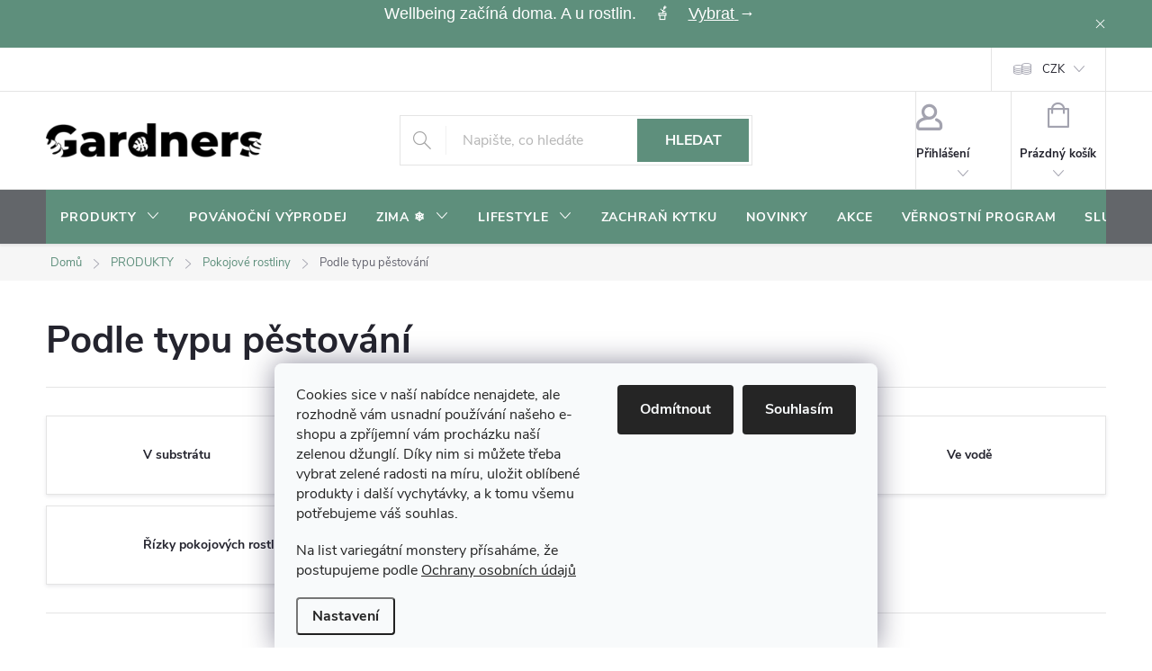

--- FILE ---
content_type: text/html; charset=utf-8
request_url: https://www.gardners-eshop.cz/podle-typu-pestovani/?pv63=2450
body_size: 51094
content:
<!doctype html><html lang="cs" dir="ltr" class="header-background-light external-fonts-loaded"><head><meta charset="utf-8" /><meta name="viewport" content="width=device-width,initial-scale=1" /><title>Pokojové rostliny podle typu pěstování  | Gardners-eshop.cz</title><link rel="preconnect" href="https://cdn.myshoptet.com" /><link rel="dns-prefetch" href="https://cdn.myshoptet.com" /><link rel="preload" href="https://cdn.myshoptet.com/prj/dist/master/cms/libs/jquery/jquery-1.11.3.min.js" as="script" /><link href="https://cdn.myshoptet.com/prj/dist/master/cms/templates/frontend_templates/shared/css/font-face/open-sans.css" rel="stylesheet"><script>
dataLayer = [];
dataLayer.push({'shoptet' : {
    "pageId": 2953,
    "pageType": "category",
    "currency": "CZK",
    "currencyInfo": {
        "decimalSeparator": ".",
        "exchangeRate": 1,
        "priceDecimalPlaces": 0,
        "symbol": "K\u010d",
        "symbolLeft": 0,
        "thousandSeparator": " "
    },
    "language": "cs",
    "projectId": 81416,
    "category": {
        "guid": "9b2ee44c-f6c5-11ec-bb72-0cc47a6c92bc",
        "path": "PRODUKTY | Pokojov\u00e9 rostliny | Podle typu p\u011bstov\u00e1n\u00ed",
        "parentCategoryGuid": "00021718-17d6-11e8-ae76-0cc47a6c92bc"
    },
    "cartInfo": {
        "id": null,
        "freeShipping": false,
        "freeShippingFrom": 1500,
        "leftToFreeGift": {
            "formattedPrice": "1 000 K\u010d",
            "priceLeft": 1000
        },
        "freeGift": false,
        "leftToFreeShipping": {
            "priceLeft": 1500,
            "dependOnRegion": 0,
            "formattedPrice": "1 500 K\u010d"
        },
        "discountCoupon": [],
        "getNoBillingShippingPrice": {
            "withoutVat": 0,
            "vat": 0,
            "withVat": 0
        },
        "cartItems": [],
        "taxMode": "ORDINARY"
    },
    "cart": [],
    "customer": {
        "priceRatio": 1,
        "priceListId": 1,
        "groupId": null,
        "registered": false,
        "mainAccount": false
    }
}});
dataLayer.push({'cookie_consent' : {
    "marketing": "denied",
    "analytics": "denied"
}});
document.addEventListener('DOMContentLoaded', function() {
    shoptet.consent.onAccept(function(agreements) {
        if (agreements.length == 0) {
            return;
        }
        dataLayer.push({
            'cookie_consent' : {
                'marketing' : (agreements.includes(shoptet.config.cookiesConsentOptPersonalisation)
                    ? 'granted' : 'denied'),
                'analytics': (agreements.includes(shoptet.config.cookiesConsentOptAnalytics)
                    ? 'granted' : 'denied')
            },
            'event': 'cookie_consent'
        });
    });
});
</script>

<!-- Google Tag Manager -->
<script>(function(w,d,s,l,i){w[l]=w[l]||[];w[l].push({'gtm.start':
new Date().getTime(),event:'gtm.js'});var f=d.getElementsByTagName(s)[0],
j=d.createElement(s),dl=l!='dataLayer'?'&l='+l:'';j.async=true;j.src=
'https://www.googletagmanager.com/gtm.js?id='+i+dl;f.parentNode.insertBefore(j,f);
})(window,document,'script','dataLayer','GTM-NFD95P');</script>
<!-- End Google Tag Manager -->

<meta property="og:type" content="website"><meta property="og:site_name" content="gardners-eshop.cz"><meta property="og:url" content="https://www.gardners-eshop.cz/podle-typu-pestovani/?pv63=2450"><meta property="og:title" content="Pokojové rostliny podle typu pěstování  | Gardners-eshop.cz"><meta name="author" content="Gardners-eshop.cz"><meta name="web_author" content="Shoptet.cz"><meta name="dcterms.rightsHolder" content="www.gardners-eshop.cz"><meta name="robots" content="index,follow"><meta property="og:image" content="https://cdn.myshoptet.com/usr/www.gardners-eshop.cz/user/front_images/ogImage/gardners_podkategorie_podle_typu_pestovani_nahled.png"><meta property="og:description" content="Hydroponie, pěstování v substrátu, z hlíz, ve vodě i ve vzduchu. Nechejte se unést rozmanitostí pěstování pokojových rostlin a nakupte online!"><meta name="description" content="Hydroponie, pěstování v substrátu, z hlíz, ve vodě i ve vzduchu. Nechejte se unést rozmanitostí pěstování pokojových rostlin a nakupte online!"><meta name="google-site-verification" content="_jjsFkMnLWygqwFocETXUVWNZ379Jx5d6NgpBgSz-R4"><style>:root {--color-primary: #5E8F7C;--color-primary-h: 157;--color-primary-s: 21%;--color-primary-l: 46%;--color-primary-hover: #4A7566;--color-primary-hover-h: 159;--color-primary-hover-s: 23%;--color-primary-hover-l: 37%;--color-secondary: #7FA99B;--color-secondary-h: 160;--color-secondary-s: 20%;--color-secondary-l: 58%;--color-secondary-hover: #6B8F83;--color-secondary-hover-h: 160;--color-secondary-hover-s: 14%;--color-secondary-hover-l: 49%;--color-tertiary: #E8EFEA;--color-tertiary-h: 137;--color-tertiary-s: 18%;--color-tertiary-l: 92%;--color-tertiary-hover: #D5E1DB;--color-tertiary-hover-h: 150;--color-tertiary-hover-s: 17%;--color-tertiary-hover-l: 86%;--color-header-background: #ffffff;--template-font: "Open Sans";--template-headings-font: "Open Sans";--header-background-url: url("[data-uri]");--cookies-notice-background: #F8FAFB;--cookies-notice-color: #252525;--cookies-notice-button-hover: #27263f;--cookies-notice-link-hover: #3b3a5f;--templates-update-management-preview-mode-content: "Náhled aktualizací šablony je aktivní pro váš prohlížeč."}</style>
<link rel="next" href="/podle-typu-pestovani/strana-2/?pv63=2450" />    <script>var shoptet = shoptet || {};</script>
    <script src="https://cdn.myshoptet.com/prj/dist/master/shop/dist/main-3g-header.js.05f199e7fd2450312de2.js"></script>
<!-- User include --><!-- service 776(417) html code header -->
<link type="text/css" rel="stylesheet" media="all"  href="https://cdn.myshoptet.com/usr/paxio.myshoptet.com/user/documents/blank/style.css?v1602546"/>
<link href="https://cdn.myshoptet.com/prj/dist/master/shop/dist/font-shoptet-11.css.62c94c7785ff2cea73b2.css" rel="stylesheet">
<link href="https://cdn.myshoptet.com/usr/paxio.myshoptet.com/user/documents/blank/ikony.css?v9" rel="stylesheet">
<link type="text/css" rel="stylesheet" media="screen"  href="https://cdn.myshoptet.com/usr/paxio.myshoptet.com/user/documents/blank/preklady.css?v27" />
<link rel="stylesheet" href="https://cdn.myshoptet.com/usr/paxio.myshoptet.com/user/documents/blank/Slider/slick.css" />
<link rel="stylesheet" href="https://cdn.myshoptet.com/usr/paxio.myshoptet.com/user/documents/blank/Slider/slick-theme.css?v4" />
<link rel="stylesheet" href="https://cdn.myshoptet.com/usr/paxio.myshoptet.com/user/documents/blank/Slider/slick-classic.css?v3" />

<!-- api 427(81) html code header -->
<link rel="stylesheet" href="https://cdn.myshoptet.com/usr/api2.dklab.cz/user/documents/_doplnky/instagram/81416/30/81416_30.css" type="text/css" /><style>
        :root {
            --dklab-instagram-header-color: #000000;  
            --dklab-instagram-header-background: #DDDDDD;  
            --dklab-instagram-font-weight: 400;
            --dklab-instagram-font-size: 120%;
            --dklab-instagram-logoUrl: url(https://cdn.myshoptet.com/usr/api2.dklab.cz/user/documents/_doplnky/instagram/img/logo-cerna.png); 
            --dklab-instagram-logo-size-width: 25px;
            --dklab-instagram-logo-size-height: 25px;                        
            --dklab-instagram-hover-content: "\e902";                        
            --dklab-instagram-padding: 10px;                        
            --dklab-instagram-border-color: #888888;
            
        }
        </style>
<!-- api 428(82) html code header -->
<link rel="stylesheet" href="https://cdn.myshoptet.com/usr/api2.dklab.cz/user/documents/_doplnky/oblibene/81416/21/81416_21.css" type="text/css" /><style>
        :root {
            --dklab-favourites-flag-color: #6F9487;
            --dklab-favourites-flag-text-color: #FFFFFF;
            --dklab-favourites-add-text-color: #6F9487;            
            --dklab-favourites-remove-text-color: #6F9487;            
            --dklab-favourites-add-text-detail-color: #6F9487;            
            --dklab-favourites-remove-text-detail-color: #6F9487;            
            --dklab-favourites-header-icon-color: #6F9487;            
            --dklab-favourites-counter-color: #6F9487;            
        } </style>
<!-- api 491(143) html code header -->
<link rel="stylesheet" href="https://cdn.myshoptet.com/usr/api2.dklab.cz/user/documents/_doplnky/doprava/81416/22/81416_22.css" type="text/css" /><style>
        :root {
            --dklab-background-color: #000000;
            --dklab-foreground-color: #FFFFFF;
            --dklab-transport-background-color: #727C00;
            --dklab-transport-foreground-color: #FFFFFF;
            --dklab-gift-background-color: #000000;
            --dklab-gift-foreground-color: #FFFFFF;
        }</style>
<!-- api 609(257) html code header -->
<link rel="stylesheet" href="https://cdn.myshoptet.com/usr/api2.dklab.cz/user/documents/_doplnky/slider/81416/2/81416_2.css" type="text/css" /><style>
        :root {
        --dklab-slider-color-arrow: #000000;
        --dklab-slider-color-hp-dot: #A4A4A4;
        --dklab-slider-color-hp-dot-active: #000000;
        --dklab-slider-color-l-dot: #A4A4A4;
        --dklab-slider-color-l-dot-active: #000000;
        --dklab-slider-color-c-dot: #FFFFFF;
        --dklab-slider-color-c-dot-active: #000000;
        --dklab-slider-color-c-arrow: #000000;
        --dklab-slider-color-d-dot: #A4A4A4;
        --dklab-slider-color-d-dot-active: #000000;

        }</style>
<!-- api 608(256) html code header -->
<link rel="stylesheet" href="https://cdn.myshoptet.com/usr/api2.dklab.cz/user/documents/_doplnky/bannery/81416/4521/81416_4521.css" type="text/css" /><style>
        :root {
            --dklab-bannery-b-hp-padding: 15px;
            --dklab-bannery-b-hp-box-padding: 0px;
            --dklab-bannery-b-hp-big-screen: 33.333%;
            --dklab-bannery-b-hp-medium-screen: 33.333%;
            --dklab-bannery-b-hp-small-screen: 33.333%;
            --dklab-bannery-b-hp-tablet-screen: 100%;
            --dklab-bannery-b-hp-mobile-screen: 100%;

            --dklab-bannery-i-hp-icon-color: #000000;
            --dklab-bannery-i-hp-color: #000000;
            --dklab-bannery-i-hp-background: #FFFFFF;            
            
            --dklab-bannery-i-d-icon-color: #000000;
            --dklab-bannery-i-d-color: #000000;
            --dklab-bannery-i-d-background: #FFFFFF;


            --dklab-bannery-i-hp-w-big-screen: 4;
            --dklab-bannery-i-hp-w-medium-screen: 4;
            --dklab-bannery-i-hp-w-small-screen: 4;
            --dklab-bannery-i-hp-w-tablet-screen: 2;
            --dklab-bannery-i-hp-w-mobile-screen: 2;
            
            --dklab-bannery-i-d-w-big-screen: 4;
            --dklab-bannery-i-d-w-medium-screen: 4;
            --dklab-bannery-i-d-w-small-screen: 4;
            --dklab-bannery-i-d-w-tablet-screen: 4;
            --dklab-bannery-i-d-w-mobile-screen: 2;

        }</style>
<!-- api 706(352) html code header -->
<link rel="stylesheet" href="https://cdn.myshoptet.com/usr/api2.dklab.cz/user/documents/_doplnky/zalozky/81416/1080/81416_1080.css" type="text/css" /><style>
        :root {
            
        }
        </style>
<!-- api 709(355) html code header -->
<script>
  const PWJS = {};
</script>

<script src=https://app.productwidgets.cz/pwjs.js></script>



<!-- api 1004(637) html code header -->
<script>
                /* Ellity */      
                /* Compatibility */
                     
      window.mehub = window.mehub || {};
      window.mehub.bonus = {
        businessId: '87807fac-3539-46a6-b007-7102558dd4fa',
        addonId: 'c8e24a41-4b72-4020-b716-eff5f2076784'
      }
    
                /* Latest */
                           
      window.ellity = window.ellity || {};
      window.ellity.bonus = {
        businessId: '87807fac-3539-46a6-b007-7102558dd4fa',
        addonId: 'c8e24a41-4b72-4020-b716-eff5f2076784'
      }
    
                /* Extensions */
                
                </script>
<!-- service 427(81) html code header -->
<link rel="stylesheet" href="https://cdn.myshoptet.com/usr/api2.dklab.cz/user/documents/_doplnky/instagram/font/instagramplus.css" type="text/css" />

<!-- service 608(256) html code header -->
<link rel="stylesheet" href="https://cdn.myshoptet.com/usr/api.dklab.cz/user/documents/fontawesome/css/all.css?v=1.02" type="text/css" />
<!-- service 619(267) html code header -->
<link href="https://cdn.myshoptet.com/usr/fvstudio.myshoptet.com/user/documents/addons/cartupsell.min.css?24.11.1" rel="stylesheet">
<!-- service 629(277) html code header -->
<link href="https://cdn.myshoptet.com/usr/fvstudio.myshoptet.com/user/documents/addons/topproduct.min.css?22.8.1" rel="stylesheet">

<style>
</style>


<!-- service 1004(637) html code header -->
<script src="https://mehub-framework.web.app/main.bundle.js?v=1"></script>
<!-- service 1416(1031) html code header -->
<script src="https://cdn.myshoptet.com/addons/Mirak52/ShoptetAddon-FE/scripts.header.min.js?ef96db3f502345c3bc9be016600840e83f1f5967"></script>
<!-- service 1462(1076) html code header -->
<link rel="stylesheet" href="https://cdn.myshoptet.com/usr/webotvurci.myshoptet.com/user/documents/plugin-product-interconnection/css/all.min.css?v=27"> 
<!-- service 1556(1155) html code header -->
<link rel="stylesheet" href="https://cdn.myshoptet.com/usr/shoptet.tomashlad.eu/user/documents/extras/copy-disable/screen.css?v=7">
<!-- service 417(71) html code header -->
<style>
@media screen and (max-width: 767px) {
body.sticky-mobile:not(.paxio-merkur):not(.venus) .dropdown {display: none !important;}
body.sticky-mobile:not(.paxio-merkur):not(.venus) .languagesMenu{right: 98px; position: absolute;}
body.sticky-mobile:not(.paxio-merkur):not(.venus) .languagesMenu .caret{display: none !important;}
body.sticky-mobile:not(.paxio-merkur):not(.venus) .languagesMenu.open .languagesMenu__content {display: block;right: 0;left: auto;}
.template-12 #header .site-name {max-width: 40% !important;}
}
@media screen and (-ms-high-contrast: active), (-ms-high-contrast: none) {
.template-12 #header {position: fixed; width: 100%;}
.template-12 #content-wrapper.content-wrapper{padding-top: 80px;}
}
.sticky-mobile #header-image{display: none;}
@media screen and (max-width: 640px) {
.template-04.sticky-mobile #header-cart{position: fixed;top: 3px;right: 92px;}
.template-04.sticky-mobile #header-cart::before {font-size: 32px;}
.template-04.sticky-mobile #header-cart strong{display: none;}
}
@media screen and (min-width: 641px) {
.dklabGarnet #main-wrapper {overflow: visible !important;}
}
.dklabGarnet.sticky-mobile #logo img {top: 0 !important;}
@media screen and (min-width: 768px){
.top-navigation-bar .site-name {display: none;}
}
/*NOVÁ VERZE MOBILNÍ HLAVIČKY*/
@media screen and (max-width: 767px){
.scrolled-down body:not(.ordering-process):not(.search-window-visible) .top-navigation-bar {transform: none !important;}
.scrolled-down body:not(.ordering-process):not(.search-window-visible) #header .site-name {transform: none !important;}
.scrolled-down body:not(.ordering-process):not(.search-window-visible) #header .cart-count {transform: none !important;}
.scrolled-down #header {transform: none !important;}

body.template-11.mobile-header-version-1:not(.paxio-merkur):not(.venus) .top-navigation-bar .site-name{display: none !important;}
body.template-11.mobile-header-version-1:not(.paxio-merkur):not(.venus) #header .cart-count {top: -39px !important;position: absolute !important;}
.template-11.sticky-mobile.mobile-header-version-1 .responsive-tools > a[data-target="search"] {visibility: visible;}
.template-12.mobile-header-version-1 #header{position: fixed !important;}
.template-09.mobile-header-version-1.sticky-mobile .top-nav .subnav-left {visibility: visible;}
}

/*Disco*/
@media screen and (min-width: 768px){
.template-13:not(.jupiter) #header, .template-14 #header{position: sticky;top: 0;z-index: 8;}
.template-14.search-window-visible #header{z-index: 9999;}
body.navigation-hovered::before {z-index: 7;}
/*
.template-13 .top-navigation-bar{z-index: 10000;}
.template-13 .popup-widget {z-index: 10001;}
*/
.scrolled .template-13 #header, .scrolled .template-14 #header{box-shadow: 0 2px 10px rgba(0,0,0,0.1);}
.search-focused::before{z-index: 8;}
.top-navigation-bar{z-index: 9;position: relative;}
.paxio-merkur.top-navigation-menu-visible #header .search-form .form-control {z-index: 1;}
.paxio-merkur.top-navigation-menu-visible .search-form::before {z-index: 1;}
.scrolled .popup-widget.cart-widget {position: fixed;top: 68px !important;}

/* MERKUR */
.paxio-merkur.sticky-mobile.template-11 #oblibeneBtn{line-height: 70px !important;}
}


/* VENUS */
@media screen and (min-width: 768px){
.venus.sticky-mobile:not(.ordering-process) #header {position: fixed !important;width: 100%;transform: none !important;translate: none !important;box-shadow: 0 2px 10px rgba(0,0,0,0.1);visibility: visible !important;opacity: 1 !important;}
.venus.sticky-mobile:not(.ordering-process) .overall-wrapper{padding-top: 160px;}
.venus.sticky-mobile.type-index:not(.ordering-process) .overall-wrapper{padding-top: 85px;}
.venus.sticky-mobile:not(.ordering-process) #content-wrapper.content-wrapper {padding-top: 0 !important;}
}
@media screen and (max-width: 767px){
.template-14 .top-navigation-bar > .site-name{display: none !important;}
.template-14 #header .header-top .header-top-wrapper .site-name{margin: 0;}
}
/* JUPITER */
@media screen and (max-width: 767px){
.scrolled-down body.jupiter:not(.ordering-process):not(.search-window-visible) #header .site-name {-webkit-transform: translateX(-50%) !important;transform: translateX(-50%) !important;}
}
@media screen and (min-width: 768px){
.jupiter.sticky-header #header::after{display: none;}
.jupiter.sticky-header #header{position: fixed; top: 0; width: 100%;z-index: 99;}
.jupiter.sticky-header.ordering-process #header{position: relative;}
.jupiter.sticky-header .overall-wrapper{padding-top: 182px;}
.jupiter.sticky-header.ordering-process .overall-wrapper{padding-top: 0;}
.jupiter.sticky-header #header .header-top {height: 80px;}
}
</style>
<!-- service 1603(1193) html code header -->
<style>
.mobile .p-thumbnail:not(.highlighted):hover::before {
    opacity: 0 !important;
}
</style>
<!-- service 1735(1316) html code header -->
<link rel="stylesheet" href="https://cdn.myshoptet.com/addons/dominikmartini/flag_sort/styles.header.min.css?345e7d3951aca4c6495d697ef89532fbfac00659">
<!-- service 2322(1835) html code header -->
<link rel="stylesheet" href="https://cdn.myshoptet.com/addons/dominikmartini/product_salecode/styles.header.min.css?1f0482a01621d4a6d7beb5cd811f2e28c64f26c2">
<!-- service 2358(1865) html code header -->
<link rel="stylesheet" href="https://cdn.myshoptet.com/addons/Shubacek/search_add_product/styles.header.min.css?2b2eb904f35b93c17c15e7580c3d13c74c9aab6f">
<!-- service 428(82) html code header -->
<style>
@font-face {
    font-family: 'oblibene';
    src:  url('https://cdn.myshoptet.com/usr/api2.dklab.cz/user/documents/_doplnky/oblibene/font/oblibene.eot?v1');
    src:  url('https://cdn.myshoptet.com/usr/api2.dklab.cz/user/documents/_doplnky/oblibene/font/oblibene.eot?v1#iefix') format('embedded-opentype'),
    url('https://cdn.myshoptet.com/usr/api2.dklab.cz/user/documents/_doplnky/oblibene/font/oblibene.ttf?v1') format('truetype'),
    url('https://cdn.myshoptet.com/usr/api2.dklab.cz/user/documents/_doplnky/oblibene/font/oblibene.woff?v1') format('woff'),
    url('https://cdn.myshoptet.com/usr/api2.dklab.cz/user/documents/_doplnky/oblibene/font/oblibene.svg?v1') format('svg');
    font-weight: normal;
    font-style: normal;
}
</style>
<script>
var dklabFavIndividual;
</script>
<!-- service 609(257) html code header -->
<link rel="stylesheet" href="https://cdn.myshoptet.com/usr/api2.dklab.cz/user/documents/css/swiper-bundle.min.css?v=1" />
<!--
<link rel="stylesheet" href="https://cdn.myshoptet.com/usr/api.dklab.cz/user/documents/_doplnky/lightslider/dist/css/lightslider.css?v=5" />
<link rel="stylesheet" href="https://cdn.myshoptet.com/usr/api.dklab.cz/user/documents/_doplnky/sliderplus/src/style.css?v=66" type="text/css" />
<link rel="stylesheet" href="https://cdn.myshoptet.com/usr/api.dklab.cz/user/documents/_doplnky/sliderplus/src/style_fix.css?v=38" type="text/css" />
<style type="text/css">
.dklabSliderplusCarousel.dklabSliderplus-moderni-tmavy .extended-banner-link:hover, .dklabSliderplusCarousel.dklabSliderplus-moderni-svetly .extended-banner-link:hover,
.dklabSliderplusCarousel.dklabSliderplus-box-tmavy .extended-banner-link, .dklabSliderplusCarousel.dklabSliderplus-box-svetly .extended-banner-link{
  background: #5E8F7C;
}
</style>
-->

<!-- service 654(301) html code header -->
<!-- Prefetch Pobo Page Builder CDN  -->
<link rel="dns-prefetch" href="https://image.pobo.cz">
<link href="https://cdnjs.cloudflare.com/ajax/libs/lightgallery/2.7.2/css/lightgallery.min.css" rel="stylesheet">
<link href="https://cdnjs.cloudflare.com/ajax/libs/lightgallery/2.7.2/css/lg-thumbnail.min.css" rel="stylesheet">


<!-- © Pobo Page Builder  -->
<script>
 	  window.addEventListener("DOMContentLoaded", function () {
		  var po = document.createElement("script");
		  po.type = "text/javascript";
		  po.async = true;
		  po.dataset.url = "https://www.pobo.cz";
			po.dataset.cdn = "https://image.pobo.space";
      po.dataset.tier = "standard";
      po.fetchpriority = "high";
      po.dataset.key = btoa(window.location.host);
		  po.id = "pobo-asset-url";
      po.platform = "shoptet";
      po.synergy = false;
		  po.src = "https://image.pobo.space/assets/editor.js?v=13";

		  var s = document.getElementsByTagName("script")[0];
		  s.parentNode.insertBefore(po, s);
	  });
</script>





<!-- service 1240(857) html code header -->
<script>
var host = "www.gardners-eshop.cz".replace(/(\.|\/|www)/g, '');
var src = "https://gateway.saimon.ai/" + host + "/loader.js"
var saimonScript = document.createElement('script');
saimonScript.src = src;
saimonScript.async = true;
saimonScript.fetchPriority = "high";
document.head.appendChild(saimonScript);

var timestamp = localStorage.getItem("sai-last-search");
var now = Date.now();

if (parseInt(timestamp) >= (now - 60 * 1000)) {
  document.documentElement.classList.add("--sai-search--active");
}
</script>

<style>
.--sai-search--active .in-vyhledavani #content {
	min-height: 90vh;
}

.--sai-search--active body:not(.--sai-result-page--inactive) #content .search-results-groups, 
.--sai-search--active body:not(.--sai-result-page--inactive) #content #products-found { 
	display: none; 
}
#sai--search-result-page #products-found,
#sai--search-result-page .search-results-groups{
	display: block !important; 
}
</style>
<!-- service 1709(1293) html code header -->
<style>
.shkRecapImgExtension {
    float: left;
    width: 50px;
    margin-right: 6px;
    margin-bottom: 2px;
}
.shkRecapImgExtension:not(:nth-of-type(1)) {
  display: none;
}

@media only screen and (max-width: 1200px) and (min-width: 992px) {
    .shkRecapImgExtension {
        width: 38px;
    }
    .template-13 .shkRecapImgExtension {
        margin-right: 0;
        margin-bottom: 5px;
        width: 100%;
    }
}
@media only screen and (max-width: 360px) {
	.shkRecapImgExtension {
        width: 38px;
    }
}
.template-08 #checkout-recapitulation a,
.template-06 #checkout-recapitulation a {
	display: inline;
}
@media only screen and (max-width: 760px) and (min-width: 640px) {
	.template-08 .shkRecapImgExtension {
		margin-right: 0;
        margin-bottom: 5px;
        width: 100%;
	}
  .template-08 #checkout-recapitulation a {
  	display: inline-block;
  }
}

@media only screen and (max-width: 992px) and (min-width: 640px) {
    .template-05 .shkRecapImgExtension,
    .template-04 .shkRecapImgExtension {
        width: 38px;
    }
}
</style>
<!-- project html code header -->
<!-- =========================
     PERFORMANCE + VERIFIKACE
     ========================= -->
<link rel="preconnect" href="https://cdn.myshoptet.com" crossorigin>
<link rel="preconnect" href="https://www.designloga.cz" crossorigin>
<link rel="preconnect" href="https://api.fv-studio.cz" crossorigin>

<meta name="seznam-wmt" content="tslMaFb2/PUXsE9gew8l4Cmt5z2P1Zjn">
<meta name="p:domain_verify" content="6d855721410860dcb9f8328c20015867">
<meta name="google-site-verification" content="FHnwW0w-LKqGO2UvGIh9dNB2ys4kvVIGWWjk9_bBxac">
<meta name="facebook-domain-verification" content="j4ddm855paduar68n86s5x8juqw1cq">

<link rel="stylesheet" href="https://www.designloga.cz/kody/gardnersEshop.css?v=1">
<link rel="stylesheet" href="/user/documents/paxio.css?v=1761761944.2">
<link rel="stylesheet" href="https://api.fv-studio.cz/user/documents/upload/clients/tasks/gardners-eshop.cz/fv-stock.css?v=1761761944">

<link type="text/css" rel="stylesheet" media="screen" href="/user/documents/paxio.css?v=1761761944.2" />
<link href="https://api.fv-studio.cz/user/documents/upload/clients/tasks/gardners-eshop.cz/fv-stock.css?v=1761761944" rel="stylesheet" />

<script type="text/javascript">
    (function(c,l,a,r,i,t,y){
        c[a]=c[a]||function(){(c[a].q=c[a].q||[]).push(arguments)};
        t=l.createElement(r);t.async=1;t.src="https://www.clarity.ms/tag/"+i;
        y=l.getElementsByTagName(r)[0];y.parentNode.insertBefore(t,y);
    })(window, document, "clarity", "script", "qq2qf7pq9s");
</script>

<style>
/* =====================================================
   ZÁKLADNÍ PROMĚNNÉ (JEDNO MÍSTO PRO BARVY)
   ===================================================== */
:root{
  --sage:#5E8F7C;      /* ← BARVA HLAVNÍHO MENU */
  --sage-h:#4A7566;
  --text:#2F3A34;
  --white:#FFFFFF;
  --sale:#C95A4A;      /* ← BARVA SLEVOVÉHO KOLEČKA (--CIHLOVA) */
}

/* =====================================================
   1️⃣ INFORMAČNÍ PROUŽEK (SITE-MSG)
   👉 BARVU MĚNÍŠ TADY
   ===================================================== */
.site-msg,
.site-msg *{
  background:var(--sage)!important; /* ← ZMĚNA BARVY PROUŽKU */
  color:var(--white)!important;
}

/* ❗ ZABRÁNĚNÍ ZEŠEDNUTÍ PŘI HOVERU MENU */
.header:hover + .site-msg,
#navigation:hover ~ .site-msg,
.site-msg:hover{
  background:var(--white)!important;
  opacity:1!important;
  filter:none!important;
}

/* zavírací křížek */
.site-msg button,
.site-msg__close{
  background:transparent!important;
  color:var(--text)!important;
}

/* =====================================================
   2️⃣ HLAVNÍ MENU – DESKTOP + MOBIL
   ===================================================== */
#navigation,
.top-navigation,
.navigation-top,
.menu{
  background:var(--sage)!important; /* ← BARVA MENU */
}

#navigation a,
.menu a,
#navigation .caret{
  color:var(--white)!important;
}

#navigation a:hover,
.menu a:hover{
  background:rgba(255,255,255,.15)!important;
}

/* MOBILNÍ MENU (offcanvas) */
@media (max-width:768px){
  body.menu-open .navigation-in{
    background:var(--sage)!important;
  }
  body.menu-open .navigation-in a{
    color:var(--white)!important;
  }
}

/* =====================================================
   3️⃣ DROPDOWN / MEGAMENU – ČITELNÉ
   ===================================================== */
#navigation ul ul{
  background:#fff!important;
}
#navigation ul ul a{
  color:var(--text)!important;
}

/* =====================================================
   4️⃣ SLEVOVÉ KOLEČKO + AKCE (CIHLOVÁ)
   ===================================================== */
.flag-discount,
.flag-action{
  background:var(--sale)!important; /* ← BARVA KOLEČKA */
  color:#fff!important;
}

#personalCollectionPoint-9{display: none !important;}
</style>

<!-- /User include --><link rel="shortcut icon" href="/favicon.ico" type="image/x-icon" /><link rel="canonical" href="https://www.gardners-eshop.cz/podle-typu-pestovani/" />    <!-- Global site tag (gtag.js) - Google Analytics -->
    <script async src="https://www.googletagmanager.com/gtag/js?id=G-ZGGJ2XJWHD"></script>
    <script>
        
        window.dataLayer = window.dataLayer || [];
        function gtag(){dataLayer.push(arguments);}
        

                    console.debug('default consent data');

            gtag('consent', 'default', {"ad_storage":"denied","analytics_storage":"denied","ad_user_data":"denied","ad_personalization":"denied","wait_for_update":500});
            dataLayer.push({
                'event': 'default_consent'
            });
        
        gtag('js', new Date());

        
                gtag('config', 'G-ZGGJ2XJWHD', {"groups":"GA4","send_page_view":false,"content_group":"category","currency":"CZK","page_language":"cs"});
        
                gtag('config', 'AW-981603695', {"allow_enhanced_conversions":true});
        
        
        
        
        
                    gtag('event', 'page_view', {"send_to":"GA4","page_language":"cs","content_group":"category","currency":"CZK"});
        
        
        
        
        
        
        
        
        
        
        
        
        
        document.addEventListener('DOMContentLoaded', function() {
            if (typeof shoptet.tracking !== 'undefined') {
                for (var id in shoptet.tracking.bannersList) {
                    gtag('event', 'view_promotion', {
                        "send_to": "UA",
                        "promotions": [
                            {
                                "id": shoptet.tracking.bannersList[id].id,
                                "name": shoptet.tracking.bannersList[id].name,
                                "position": shoptet.tracking.bannersList[id].position
                            }
                        ]
                    });
                }
            }

            shoptet.consent.onAccept(function(agreements) {
                if (agreements.length !== 0) {
                    console.debug('gtag consent accept');
                    var gtagConsentPayload =  {
                        'ad_storage': agreements.includes(shoptet.config.cookiesConsentOptPersonalisation)
                            ? 'granted' : 'denied',
                        'analytics_storage': agreements.includes(shoptet.config.cookiesConsentOptAnalytics)
                            ? 'granted' : 'denied',
                                                                                                'ad_user_data': agreements.includes(shoptet.config.cookiesConsentOptPersonalisation)
                            ? 'granted' : 'denied',
                        'ad_personalization': agreements.includes(shoptet.config.cookiesConsentOptPersonalisation)
                            ? 'granted' : 'denied',
                        };
                    console.debug('update consent data', gtagConsentPayload);
                    gtag('consent', 'update', gtagConsentPayload);
                    dataLayer.push(
                        { 'event': 'update_consent' }
                    );
                }
            });
        });
    </script>
</head><body class="desktop id-2953 in-podle-typu-pestovani template-11 type-category one-column-body columns-mobile-2 columns-4 blank-mode blank-mode-css ums_forms_redesign--off ums_a11y_category_page--on ums_discussion_rating_forms--off ums_flags_display_unification--on ums_a11y_login--on mobile-header-version-0">
        <div id="fb-root"></div>
        <script>
            window.fbAsyncInit = function() {
                FB.init({
//                    appId            : 'your-app-id',
                    autoLogAppEvents : true,
                    xfbml            : true,
                    version          : 'v19.0'
                });
            };
        </script>
        <script async defer crossorigin="anonymous" src="https://connect.facebook.net/cs_CZ/sdk.js"></script>
<!-- Google Tag Manager (noscript) -->
<noscript><iframe src="https://www.googletagmanager.com/ns.html?id=GTM-NFD95P"
height="0" width="0" style="display:none;visibility:hidden"></iframe></noscript>
<!-- End Google Tag Manager (noscript) -->

    <div class="siteCookies siteCookies--bottom siteCookies--light js-siteCookies" role="dialog" data-testid="cookiesPopup" data-nosnippet>
        <div class="siteCookies__form">
            <div class="siteCookies__content">
                <div class="siteCookies__text">
                    <p>Cookies sice v naší nabídce nenajdete, ale rozhodně vám usnadní používání našeho e-shopu a zpříjemní vám procházku naší zelenou džunglí. Díky nim si můžete třeba vybrat zelené radosti na míru, uložit oblíbené produkty i další vychytávky, a k tomu všemu potřebujeme váš souhlas.</p>
<p>Na list variegátní monstery přísaháme, že postupujeme podle <a href="/ochrana-osobnich-udaju/">Ochrany osobních údajů</a></p>
<a href="/ochrana-osobnich-udaju/" target="_blank" rel="noopener noreferrer"></a>
                </div>
                <p class="siteCookies__links">
                    <button class="siteCookies__link js-cookies-settings" aria-label="Nastavení cookies" data-testid="cookiesSettings">Nastavení</button>
                </p>
            </div>
            <div class="siteCookies__buttonWrap">
                                    <button class="siteCookies__button js-cookiesConsentSubmit" value="reject" aria-label="Odmítnout cookies" data-testid="buttonCookiesReject">Odmítnout</button>
                                <button class="siteCookies__button js-cookiesConsentSubmit" value="all" aria-label="Přijmout cookies" data-testid="buttonCookiesAccept">Souhlasím</button>
            </div>
        </div>
        <script>
            document.addEventListener("DOMContentLoaded", () => {
                const siteCookies = document.querySelector('.js-siteCookies');
                document.addEventListener("scroll", shoptet.common.throttle(() => {
                    const st = document.documentElement.scrollTop;
                    if (st > 1) {
                        siteCookies.classList.add('siteCookies--scrolled');
                    } else {
                        siteCookies.classList.remove('siteCookies--scrolled');
                    }
                }, 100));
            });
        </script>
    </div>
<a href="#content" class="skip-link sr-only">Přejít na obsah</a><div class="overall-wrapper"><div class="site-msg information"><div class="container"><div class="text"><!DOCTYPE html>
<html>

<head>
    <title></title>
</head>

<body>
    <p style="text-align: center;"><span style="text-align: start; color: rgb(255, 255, 255); font-size: 18px; font-family: Arial, Helvetica, sans-serif;">&nbsp;</span><span style="font-family: Arial, Helvetica, sans-serif; color: rgb(255, 255, 255); font-size: 18px;">Wellbeing zač&iacute;n&aacute; doma. A u rostlin. &nbsp; &nbsp;🪴 &nbsp;</span><span style="text-align: start; color: rgb(255, 255, 255); font-size: 18px; font-family: Arial, Helvetica, sans-serif;">&nbsp;&nbsp;</span><span style="font-family: Arial, Helvetica, sans-serif; color: rgb(255, 255, 255); font-size: 18px;"><a href="https://www.gardners-eshop.cz/rostliny/">Vybrat</a></span><span style="font-family: Arial, Helvetica, sans-serif; color: rgb(255, 255, 255);"><span style="font-size: 18px;"><a href="https://www.gardners-eshop.cz/rostliny/">&nbsp;</a>&rarr;</span></span></p>
</body>

</html></div><div class="close js-close-information-msg"></div></div></div><div class="user-action"><div class="container">
    <div class="user-action-in">
                    <div id="login" class="user-action-login popup-widget login-widget" role="dialog" aria-labelledby="loginHeading">
        <div class="popup-widget-inner">
                            <h2 id="loginHeading">Přihlášení k vašemu účtu</h2><div id="customerLogin"><form action="/action/Customer/Login/" method="post" id="formLoginIncluded" class="csrf-enabled formLogin" data-testid="formLogin"><input type="hidden" name="referer" value="" /><div class="form-group"><div class="input-wrapper email js-validated-element-wrapper no-label"><input type="email" name="email" class="form-control" autofocus placeholder="E-mailová adresa (např. jan@novak.cz)" data-testid="inputEmail" autocomplete="email" required /></div></div><div class="form-group"><div class="input-wrapper password js-validated-element-wrapper no-label"><input type="password" name="password" class="form-control" placeholder="Heslo" data-testid="inputPassword" autocomplete="current-password" required /><span class="no-display">Nemůžete vyplnit toto pole</span><input type="text" name="surname" value="" class="no-display" /></div></div><div class="form-group"><div class="login-wrapper"><button type="submit" class="btn btn-secondary btn-text btn-login" data-testid="buttonSubmit">Přihlásit se</button><div class="password-helper"><a href="/registrace/" data-testid="signup" rel="nofollow">Nová registrace</a><a href="/klient/zapomenute-heslo/" rel="nofollow">Zapomenuté heslo</a></div></div></div><div class="social-login-buttons"><div class="social-login-buttons-divider"><span>nebo</span></div><div class="form-group"><a href="/action/Social/login/?provider=Facebook" class="login-btn facebook" rel="nofollow"><span class="login-facebook-icon"></span><strong>Přihlásit se přes Facebook</strong></a></div><div class="form-group"><a href="/action/Social/login/?provider=Google" class="login-btn google" rel="nofollow"><span class="login-google-icon"></span><strong>Přihlásit se přes Google</strong></a></div><div class="form-group"><a href="/action/Social/login/?provider=Seznam" class="login-btn seznam" rel="nofollow"><span class="login-seznam-icon"></span><strong>Přihlásit se přes Seznam</strong></a></div></div></form>
</div>                    </div>
    </div>

                            <div id="cart-widget" class="user-action-cart popup-widget cart-widget loader-wrapper" data-testid="popupCartWidget" role="dialog" aria-hidden="true">
    <div class="popup-widget-inner cart-widget-inner place-cart-here">
        <div class="loader-overlay">
            <div class="loader"></div>
        </div>
    </div>

    <div class="cart-widget-button">
        <a href="/kosik/" class="btn btn-conversion" id="continue-order-button" rel="nofollow" data-testid="buttonNextStep">Pokračovat do košíku</a>
    </div>
</div>
            </div>
</div>
</div><div class="top-navigation-bar" data-testid="topNavigationBar">

    <div class="container">

        <div class="top-navigation-contacts">
            <strong>Zákaznická podpora:</strong><a href="mailto:objednavky@gardners.cz" class="project-email" data-testid="contactboxEmail"><span>objednavky@gardners.cz</span></a>        </div>

                            <div class="top-navigation-menu">
                <div class="top-navigation-menu-trigger"></div>
                <ul class="top-navigation-bar-menu">
                                            <li class="top-navigation-menu-item-690">
                            <a href="/doprava-a-platba/">DOPRAVA A PLATBA</a>
                        </li>
                                            <li class="top-navigation-menu-item-1805">
                            <a href="/baleni-a-preprava-rostlin/">BALENÍ A PŘEPRAVA ROSTLIN</a>
                        </li>
                                            <li class="top-navigation-menu-item-733">
                            <a href="/reklamace-a-vraceni/">REKLAMACE A VRÁCENÍ</a>
                        </li>
                                            <li class="top-navigation-menu-item-39">
                            <a href="/obchodni-podminky/">OBCHODNÍ PODMÍNKY</a>
                        </li>
                                            <li class="top-navigation-menu-item-1054">
                            <a href="/ochrana-osobnich-udaju/">OCHRANA OSOBNÍCH ÚDAJŮ</a>
                        </li>
                                            <li class="top-navigation-menu-item-1157">
                            <a href="/oblibene/">MOJE OBLÍBENÉ PRODUKTY</a>
                        </li>
                                            <li class="top-navigation-menu-item-4397">
                            <a href="/povinne-informace-ukzuz/">POVINNÉ INFORMACE UKZÚZ</a>
                        </li>
                                    </ul>
                <ul class="top-navigation-bar-menu-helper"></ul>
            </div>
        
        <div class="top-navigation-tools top-navigation-tools--language">
            <div class="responsive-tools">
                <a href="#" class="toggle-window" data-target="search" aria-label="Hledat" data-testid="linkSearchIcon"></a>
                                                            <a href="#" class="toggle-window" data-target="login"></a>
                                                    <a href="#" class="toggle-window" data-target="navigation" aria-label="Menu" data-testid="hamburgerMenu"></a>
            </div>
                <div class="dropdown">
        <span>Ceny v:</span>
        <button id="topNavigationDropdown" type="button" data-toggle="dropdown" aria-haspopup="true" aria-expanded="false">
            CZK
            <span class="caret"></span>
        </button>
        <ul class="dropdown-menu" aria-labelledby="topNavigationDropdown"><li><a href="/action/Currency/changeCurrency/?currencyCode=CZK" rel="nofollow">CZK</a></li><li><a href="/action/Currency/changeCurrency/?currencyCode=EUR" rel="nofollow">EUR</a></li></ul>
    </div>
            <button class="top-nav-button top-nav-button-login toggle-window" type="button" data-target="login" aria-haspopup="dialog" aria-controls="login" aria-expanded="false" data-testid="signin"><span>Přihlášení</span></button>        </div>

    </div>

</div>
<header id="header"><div class="container navigation-wrapper">
    <div class="header-top">
        <div class="site-name-wrapper">
            <div class="site-name"><a href="/" data-testid="linkWebsiteLogo"><img src="https://cdn.myshoptet.com/usr/www.gardners-eshop.cz/user/logos/gardners_logo_300_75px.png" alt="Gardners-eshop.cz" fetchpriority="low" /></a></div>        </div>
        <div class="search" itemscope itemtype="https://schema.org/WebSite">
            <meta itemprop="headline" content="Podle typu pěstování"/><meta itemprop="url" content="https://www.gardners-eshop.cz"/><meta itemprop="text" content="Hydroponie, pěstování v substrátu, z hlíz, ve vodě i ve vzduchu. Nechejte se unést rozmanitostí pěstování pokojových rostlin a nakupte online!"/>            <form action="/action/ProductSearch/prepareString/" method="post"
    id="formSearchForm" class="search-form compact-form js-search-main"
    itemprop="potentialAction" itemscope itemtype="https://schema.org/SearchAction" data-testid="searchForm">
    <fieldset>
        <meta itemprop="target"
            content="https://www.gardners-eshop.cz/vyhledavani/?string={string}"/>
        <input type="hidden" name="language" value="cs"/>
        
            
<input
    type="search"
    name="string"
        class="query-input form-control search-input js-search-input"
    placeholder="Napište, co hledáte"
    autocomplete="off"
    required
    itemprop="query-input"
    aria-label="Vyhledávání"
    data-testid="searchInput"
>
            <button type="submit" class="btn btn-default" data-testid="searchBtn">Hledat</button>
        
    </fieldset>
</form>
        </div>
        <div class="navigation-buttons">
                
    <a href="/kosik/" class="btn btn-icon toggle-window cart-count" data-target="cart" data-hover="true" data-redirect="true" data-testid="headerCart" rel="nofollow" aria-haspopup="dialog" aria-expanded="false" aria-controls="cart-widget">
        
                <span class="sr-only">Nákupní košík</span>
        
            <span class="cart-price visible-lg-inline-block" data-testid="headerCartPrice">
                                    Prázdný košík                            </span>
        
    
            </a>
        </div>
    </div>
    <nav id="navigation" aria-label="Hlavní menu" data-collapsible="true"><div class="navigation-in menu"><ul class="menu-level-1" role="menubar" data-testid="headerMenuItems"><li class="menu-item-2337 ext" role="none"><a href="/kategorie-2/" data-testid="headerMenuItem" role="menuitem" aria-haspopup="true" aria-expanded="false"><b>PRODUKTY</b><span class="submenu-arrow"></span></a><ul class="menu-level-2" aria-label="PRODUKTY" tabindex="-1" role="menu"><li class="menu-item-867 has-third-level" role="none"><a href="/rostliny/" class="menu-image" data-testid="headerMenuItem" tabindex="-1" aria-hidden="true"><img src="data:image/svg+xml,%3Csvg%20width%3D%22140%22%20height%3D%22100%22%20xmlns%3D%22http%3A%2F%2Fwww.w3.org%2F2000%2Fsvg%22%3E%3C%2Fsvg%3E" alt="" aria-hidden="true" width="140" height="100"  data-src="https://cdn.myshoptet.com/usr/www.gardners-eshop.cz/user/categories/thumb/gardners_podkategorie_pokojov___rosliny_n__hled.png" fetchpriority="low" /></a><div><a href="/rostliny/" data-testid="headerMenuItem" role="menuitem"><span>Pokojové rostliny</span></a>
                                                    <ul class="menu-level-3" role="menu">
                                                                    <li class="menu-item-975" role="none">
                                        <a href="/podle-druhu/" data-testid="headerMenuItem" role="menuitem">
                                            Podle druhu</a>,                                    </li>
                                                                    <li class="menu-item-2953" role="none">
                                        <a href="/podle-typu-pestovani/" class="active" data-testid="headerMenuItem" role="menuitem">
                                            Podle typu pěstování</a>,                                    </li>
                                                                    <li class="menu-item-972" role="none">
                                        <a href="/podle-prumeru-kvetinace/" data-testid="headerMenuItem" role="menuitem">
                                            Podle průměru a typu květináče</a>,                                    </li>
                                                                    <li class="menu-item-1100" role="none">
                                        <a href="/vhodna-pro/" data-testid="headerMenuItem" role="menuitem">
                                            Pro koho</a>,                                    </li>
                                                                    <li class="menu-item-2971" role="none">
                                        <a href="/podle-typu-mistnosti/" data-testid="headerMenuItem" role="menuitem">
                                            Podle místnosti</a>,                                    </li>
                                                                    <li class="menu-item-2974" role="none">
                                        <a href="/podle-uzitku/" data-testid="headerMenuItem" role="menuitem">
                                            Podle užitku</a>,                                    </li>
                                                                    <li class="menu-item-2980" role="none">
                                        <a href="/podle-svetla/" data-testid="headerMenuItem" role="menuitem">
                                            Podle světla</a>,                                    </li>
                                                                    <li class="menu-item-900" role="none">
                                        <a href="/sety-4/" data-testid="headerMenuItem" role="menuitem">
                                            Sety</a>                                    </li>
                                                            </ul>
                        </div></li><li class="menu-item-746 has-third-level" role="none"><a href="/aeraria/" class="menu-image" data-testid="headerMenuItem" tabindex="-1" aria-hidden="true"><img src="data:image/svg+xml,%3Csvg%20width%3D%22140%22%20height%3D%22100%22%20xmlns%3D%22http%3A%2F%2Fwww.w3.org%2F2000%2Fsvg%22%3E%3C%2Fsvg%3E" alt="" aria-hidden="true" width="140" height="100"  data-src="https://cdn.myshoptet.com/usr/www.gardners-eshop.cz/user/categories/thumb/gardners_podkategorie_sklo_n__hled.png" fetchpriority="low" /></a><div><a href="/aeraria/" data-testid="headerMenuItem" role="menuitem"><span>Skleněná terária</span></a>
                                                    <ul class="menu-level-3" role="menu">
                                                                    <li class="menu-item-891" role="none">
                                        <a href="/sklo/" data-testid="headerMenuItem" role="menuitem">
                                            Aerária</a>,                                    </li>
                                                                    <li class="menu-item-951" role="none">
                                        <a href="/sklenena-teraria/" data-testid="headerMenuItem" role="menuitem">
                                            Skleněná terária</a>,                                    </li>
                                                                    <li class="menu-item-927" role="none">
                                        <a href="/vitrazova-teraria/" data-testid="headerMenuItem" role="menuitem">
                                            Vitrážová terária</a>,                                    </li>
                                                                    <li class="menu-item-1094" role="none">
                                        <a href="/vazy/" data-testid="headerMenuItem" role="menuitem">
                                            Vázy</a>,                                    </li>
                                                                    <li class="menu-item-888" role="none">
                                        <a href="/sety-3/" data-testid="headerMenuItem" role="menuitem">
                                            Sety skla s rostlinami</a>,                                    </li>
                                                                    <li class="menu-item-894" role="none">
                                        <a href="/prislusenstvi-3/" data-testid="headerMenuItem" role="menuitem">
                                            Příslušenství</a>,                                    </li>
                                                                    <li class="menu-item-2680" role="none">
                                        <a href="/dekorace-do-terarii/" data-testid="headerMenuItem" role="menuitem">
                                            Dekorace</a>,                                    </li>
                                                                    <li class="menu-item-1151" role="none">
                                        <a href="/substraty/" data-testid="headerMenuItem" role="menuitem">
                                            Substráty</a>,                                    </li>
                                                                    <li class="menu-item-2746" role="none">
                                        <a href="/suchomilne-osazeni/" data-testid="headerMenuItem" role="menuitem">
                                            Rostliny pro suchomilná terária</a>,                                    </li>
                                                                    <li class="menu-item-2740" role="none">
                                        <a href="/vlhkomilne-osazeni/" data-testid="headerMenuItem" role="menuitem">
                                            Rostliny pro vlhkomilná terária</a>,                                    </li>
                                                                    <li class="menu-item-3135" role="none">
                                        <a href="/sety-vyrob-si-sam/" data-testid="headerMenuItem" role="menuitem">
                                            Sety vyrob si sám</a>                                    </li>
                                                            </ul>
                        </div></li><li class="menu-item-2220 has-third-level" role="none"><a href="/microgreens/" class="menu-image" data-testid="headerMenuItem" tabindex="-1" aria-hidden="true"><img src="data:image/svg+xml,%3Csvg%20width%3D%22140%22%20height%3D%22100%22%20xmlns%3D%22http%3A%2F%2Fwww.w3.org%2F2000%2Fsvg%22%3E%3C%2Fsvg%3E" alt="" aria-hidden="true" width="140" height="100"  data-src="https://cdn.myshoptet.com/usr/www.gardners-eshop.cz/user/categories/thumb/gardners_podkategorie_microgreens_ii.png" fetchpriority="low" /></a><div><a href="/microgreens/" data-testid="headerMenuItem" role="menuitem"><span>Microgreens</span></a>
                                                    <ul class="menu-level-3" role="menu">
                                                                    <li class="menu-item-2896" role="none">
                                        <a href="/sety-microgreens/" data-testid="headerMenuItem" role="menuitem">
                                            Sety &quot;Vypěstuj si sám&quot;</a>,                                    </li>
                                                                    <li class="menu-item-3717" role="none">
                                        <a href="/klicici-nadoby/" data-testid="headerMenuItem" role="menuitem">
                                            Klíčící nádoby</a>,                                    </li>
                                                                    <li class="menu-item-3684" role="none">
                                        <a href="/semena-3/" data-testid="headerMenuItem" role="menuitem">
                                            Semínka k naklíčení</a>,                                    </li>
                                                                    <li class="menu-item-2902" role="none">
                                        <a href="/doplnovaci-sady/" data-testid="headerMenuItem" role="menuitem">
                                            Doplňovací sady</a>,                                    </li>
                                                                    <li class="menu-item-2905" role="none">
                                        <a href="/prislusenstvi-k-microgreens/" data-testid="headerMenuItem" role="menuitem">
                                            Příslušenství</a>,                                    </li>
                                                                    <li class="menu-item-3377" role="none">
                                        <a href="/prectete-si--jak-pestovat-microgreens/" data-testid="headerMenuItem" role="menuitem">
                                            PŘEČTĚTE SI: Jak pěstovat microgreens</a>                                    </li>
                                                            </ul>
                        </div></li><li class="menu-item-704 has-third-level" role="none"><a href="/designove-kvetinace/" class="menu-image" data-testid="headerMenuItem" tabindex="-1" aria-hidden="true"><img src="data:image/svg+xml,%3Csvg%20width%3D%22140%22%20height%3D%22100%22%20xmlns%3D%22http%3A%2F%2Fwww.w3.org%2F2000%2Fsvg%22%3E%3C%2Fsvg%3E" alt="" aria-hidden="true" width="140" height="100"  data-src="https://cdn.myshoptet.com/usr/www.gardners-eshop.cz/user/categories/thumb/gardners_podkategorie_kv__tin____e_n__hled.png" fetchpriority="low" /></a><div><a href="/designove-kvetinace/" data-testid="headerMenuItem" role="menuitem"><span>Květináče</span></a>
                                                    <ul class="menu-level-3" role="menu">
                                                                    <li class="menu-item-1313" role="none">
                                        <a href="/podle-typu/" data-testid="headerMenuItem" role="menuitem">
                                            Podle typu</a>,                                    </li>
                                                                    <li class="menu-item-1316" role="none">
                                        <a href="/podle-velikosti/" data-testid="headerMenuItem" role="menuitem">
                                            Podle velikosti</a>,                                    </li>
                                                                    <li class="menu-item-729" role="none">
                                        <a href="/sety-2/" data-testid="headerMenuItem" role="menuitem">
                                            Sety</a>,                                    </li>
                                                                    <li class="menu-item-730" role="none">
                                        <a href="/prislusenstvi-2/" data-testid="headerMenuItem" role="menuitem">
                                            Příslušenství</a>                                    </li>
                                                            </ul>
                        </div></li><li class="menu-item-1166 has-third-level" role="none"><a href="/substraty-2/" class="menu-image" data-testid="headerMenuItem" tabindex="-1" aria-hidden="true"><img src="data:image/svg+xml,%3Csvg%20width%3D%22140%22%20height%3D%22100%22%20xmlns%3D%22http%3A%2F%2Fwww.w3.org%2F2000%2Fsvg%22%3E%3C%2Fsvg%3E" alt="" aria-hidden="true" width="140" height="100"  data-src="https://cdn.myshoptet.com/usr/www.gardners-eshop.cz/user/categories/thumb/gardners_podkategorie_substr__ty_nahled.png" fetchpriority="low" /></a><div><a href="/substraty-2/" data-testid="headerMenuItem" role="menuitem"><span>Substráty</span></a>
                                                    <ul class="menu-level-3" role="menu">
                                                                    <li class="menu-item-2506" role="none">
                                        <a href="/substraty-gardners/" data-testid="headerMenuItem" role="menuitem">
                                            Substráty Gardners</a>,                                    </li>
                                                                    <li class="menu-item-3672" role="none">
                                        <a href="/substraty-bez-obalu/" data-testid="headerMenuItem" role="menuitem">
                                            Substráty bez obalu</a>,                                    </li>
                                                                    <li class="menu-item-2031" role="none">
                                        <a href="/pro-pokojove-rostliny/" data-testid="headerMenuItem" role="menuitem">
                                            Pro pokojové rostliny</a>,                                    </li>
                                                                    <li class="menu-item-4047" role="none">
                                        <a href="/pro-balkon-a-zahradu/" data-testid="headerMenuItem" role="menuitem">
                                            Pro balkon a zahradu</a>,                                    </li>
                                                                    <li class="menu-item-2572" role="none">
                                        <a href="/substraty-pro-bylinky/" data-testid="headerMenuItem" role="menuitem">
                                            Pro bylinky</a>,                                    </li>
                                                                    <li class="menu-item-2043" role="none">
                                        <a href="/pro-vysev-a-mnozeni/" data-testid="headerMenuItem" role="menuitem">
                                            Pro výsev a množení</a>,                                    </li>
                                                                    <li class="menu-item-3783" role="none">
                                        <a href="/primesi-do-substratu/" data-testid="headerMenuItem" role="menuitem">
                                            Příměsi do substrátu</a>,                                    </li>
                                                                    <li class="menu-item-2049" role="none">
                                        <a href="/keramzit/" data-testid="headerMenuItem" role="menuitem">
                                            Keramzit</a>,                                    </li>
                                                                    <li class="menu-item-2046" role="none">
                                        <a href="/pisky-a-sterky/" data-testid="headerMenuItem" role="menuitem">
                                            Písky a kamínky</a>,                                    </li>
                                                                    <li class="menu-item-3657" role="none">
                                        <a href="/prectet-si--kvalitni-substraty-z-gardners/" data-testid="headerMenuItem" role="menuitem">
                                            PŘEČTĚTE SI: Kvalitní substráty z Gardners</a>                                    </li>
                                                            </ul>
                        </div></li><li class="menu-item-870 has-third-level" role="none"><a href="/hnojiva--insekticidy--substraty/" class="menu-image" data-testid="headerMenuItem" tabindex="-1" aria-hidden="true"><img src="data:image/svg+xml,%3Csvg%20width%3D%22140%22%20height%3D%22100%22%20xmlns%3D%22http%3A%2F%2Fwww.w3.org%2F2000%2Fsvg%22%3E%3C%2Fsvg%3E" alt="" aria-hidden="true" width="140" height="100"  data-src="https://cdn.myshoptet.com/usr/www.gardners-eshop.cz/user/categories/thumb/gardners_podkategorie_hnojiva_a_insekticicdy_n__hled_(1).png" fetchpriority="low" /></a><div><a href="/hnojiva--insekticidy--substraty/" data-testid="headerMenuItem" role="menuitem"><span>Hnojiva, pesticidy a další péče</span></a>
                                                    <ul class="menu-level-3" role="menu">
                                                                    <li class="menu-item-1505" role="none">
                                        <a href="/hnojiva/" data-testid="headerMenuItem" role="menuitem">
                                            Hnojiva</a>,                                    </li>
                                                                    <li class="menu-item-1508" role="none">
                                        <a href="/insekticidy/" data-testid="headerMenuItem" role="menuitem">
                                            Pesticidy</a>,                                    </li>
                                                                    <li class="menu-item-3696" role="none">
                                        <a href="/mykorhiza/" data-testid="headerMenuItem" role="menuitem">
                                            Mykorhiza</a>,                                    </li>
                                                                    <li class="menu-item-2524" role="none">
                                        <a href="/dalsipece/" data-testid="headerMenuItem" role="menuitem">
                                            Další péče</a>                                    </li>
                                                            </ul>
                        </div></li><li class="menu-item-1002 has-third-level" role="none"><a href="/prislusenstvi-7/" class="menu-image" data-testid="headerMenuItem" tabindex="-1" aria-hidden="true"><img src="data:image/svg+xml,%3Csvg%20width%3D%22140%22%20height%3D%22100%22%20xmlns%3D%22http%3A%2F%2Fwww.w3.org%2F2000%2Fsvg%22%3E%3C%2Fsvg%3E" alt="" aria-hidden="true" width="140" height="100"  data-src="https://cdn.myshoptet.com/usr/www.gardners-eshop.cz/user/categories/thumb/gardners_podkategorie_konvi__ky_rozpra__ova___n____ad___n__hled.png" fetchpriority="low" /></a><div><a href="/prislusenstvi-7/" data-testid="headerMenuItem" role="menuitem"><span>Konvičky, rozprašovače, nářadí, osvětlení</span></a>
                                                    <ul class="menu-level-3" role="menu">
                                                                    <li class="menu-item-1271" role="none">
                                        <a href="/konvicky/" data-testid="headerMenuItem" role="menuitem">
                                            Konvičky a zavlažovače</a>,                                    </li>
                                                                    <li class="menu-item-1274" role="none">
                                        <a href="/rozprasovace/" data-testid="headerMenuItem" role="menuitem">
                                            Rozprašovače</a>,                                    </li>
                                                                    <li class="menu-item-2704" role="none">
                                        <a href="/naradi-pro-pokojovky/" data-testid="headerMenuItem" role="menuitem">
                                            Nářadí</a>,                                    </li>
                                                                    <li class="menu-item-1280" role="none">
                                        <a href="/naradi/" data-testid="headerMenuItem" role="menuitem">
                                            Příslušenství</a>,                                    </li>
                                                                    <li class="menu-item-2241" role="none">
                                        <a href="/osvetleni/" data-testid="headerMenuItem" role="menuitem">
                                            Osvětlení</a>,                                    </li>
                                                                    <li class="menu-item-1787" role="none">
                                        <a href="/sety-6/" data-testid="headerMenuItem" role="menuitem">
                                            Sety</a>                                    </li>
                                                            </ul>
                        </div></li><li class="menu-item-1139 has-third-level" role="none"><a href="/obrazy-z-rostlin/" class="menu-image" data-testid="headerMenuItem" tabindex="-1" aria-hidden="true"><img src="data:image/svg+xml,%3Csvg%20width%3D%22140%22%20height%3D%22100%22%20xmlns%3D%22http%3A%2F%2Fwww.w3.org%2F2000%2Fsvg%22%3E%3C%2Fsvg%3E" alt="" aria-hidden="true" width="140" height="100"  data-src="https://cdn.myshoptet.com/usr/www.gardners-eshop.cz/user/categories/thumb/gardners_podkategorie_obazy_z_rostlin_n__hled.png" fetchpriority="low" /></a><div><a href="/obrazy-z-rostlin/" data-testid="headerMenuItem" role="menuitem"><span>Obrazy z rostlin</span></a>
                                                    <ul class="menu-level-3" role="menu">
                                                                    <li class="menu-item-750" role="none">
                                        <a href="/neosazene/" data-testid="headerMenuItem" role="menuitem">
                                            Neosázené</a>,                                    </li>
                                                                    <li class="menu-item-751" role="none">
                                        <a href="/osazene/" data-testid="headerMenuItem" role="menuitem">
                                            Osázené</a>,                                    </li>
                                                                    <li class="menu-item-2187" role="none">
                                        <a href="/vyrob-si-sam-3/" data-testid="headerMenuItem" role="menuitem">
                                            Sety &quot;Vyrob si sám&quot;</a>,                                    </li>
                                                                    <li class="menu-item-2620" role="none">
                                        <a href="/rostliny-do-obrazu-z-zivych-rostlin/" data-testid="headerMenuItem" role="menuitem">
                                            Rostliny do obrazů z živých rostlin</a>,                                    </li>
                                                                    <li class="menu-item-906" role="none">
                                        <a href="/prislusenstvi-4/" data-testid="headerMenuItem" role="menuitem">
                                            Příslušenství</a>,                                    </li>
                                                                    <li class="menu-item-4451" role="none">
                                        <a href="/prectete-si--obrazy-z-zivych-rostlin/" data-testid="headerMenuItem" role="menuitem">
                                            PŘEČTĚTE SI: Obrazy z živých rostlin</a>                                    </li>
                                                            </ul>
                        </div></li><li class="menu-item-813 has-third-level" role="none"><a href="/mechove-obrazy/" class="menu-image" data-testid="headerMenuItem" tabindex="-1" aria-hidden="true"><img src="data:image/svg+xml,%3Csvg%20width%3D%22140%22%20height%3D%22100%22%20xmlns%3D%22http%3A%2F%2Fwww.w3.org%2F2000%2Fsvg%22%3E%3C%2Fsvg%3E" alt="" aria-hidden="true" width="140" height="100"  data-src="https://cdn.myshoptet.com/usr/www.gardners-eshop.cz/user/categories/thumb/gardners_mechove_obrazy.png" fetchpriority="low" /></a><div><a href="/mechove-obrazy/" data-testid="headerMenuItem" role="menuitem"><span>Mechové obrazy</span></a>
                                                    <ul class="menu-level-3" role="menu">
                                                                    <li class="menu-item-1014" role="none">
                                        <a href="/hotove-obrazy/" data-testid="headerMenuItem" role="menuitem">
                                            Hotové obrazy</a>,                                    </li>
                                                                    <li class="menu-item-1082" role="none">
                                        <a href="/mechove-panely/" data-testid="headerMenuItem" role="menuitem">
                                            Mechové panely</a>,                                    </li>
                                                                    <li class="menu-item-1017" role="none">
                                        <a href="/stabilizovany-mech/" data-testid="headerMenuItem" role="menuitem">
                                            Stabilizovaný mech a lišejník</a>,                                    </li>
                                                                    <li class="menu-item-2181" role="none">
                                        <a href="/vyrob-si-sam-2/" data-testid="headerMenuItem" role="menuitem">
                                            Sety &quot;Vyrob si sám&quot;</a>,                                    </li>
                                                                    <li class="menu-item-1241" role="none">
                                        <a href="/sety-5/" data-testid="headerMenuItem" role="menuitem">
                                            Sety</a>,                                    </li>
                                                                    <li class="menu-item-1727" role="none">
                                        <a href="/prislusenstvi-8/" data-testid="headerMenuItem" role="menuitem">
                                            Příslušenství</a>,                                    </li>
                                                                    <li class="menu-item-3239" role="none">
                                        <a href="/prectete-si--jak-si-vyrobit-mechovy-obraz-nebo-stenu/" data-testid="headerMenuItem" role="menuitem">
                                            PŘEČTĚTE SI: Jak si vyrobit mechový obraz nebo stěnu</a>                                    </li>
                                                            </ul>
                        </div></li><li class="menu-item-684 has-third-level" role="none"><a href="/vertikalni-zahrada/" class="menu-image" data-testid="headerMenuItem" tabindex="-1" aria-hidden="true"><img src="data:image/svg+xml,%3Csvg%20width%3D%22140%22%20height%3D%22100%22%20xmlns%3D%22http%3A%2F%2Fwww.w3.org%2F2000%2Fsvg%22%3E%3C%2Fsvg%3E" alt="" aria-hidden="true" width="140" height="100"  data-src="https://cdn.myshoptet.com/usr/www.gardners-eshop.cz/user/categories/thumb/shoptet_kategorie_vertikalni_zahrada.png" fetchpriority="low" /></a><div><a href="/vertikalni-zahrada/" data-testid="headerMenuItem" role="menuitem"><span>Vertikální zahrada</span></a>
                                                    <ul class="menu-level-3" role="menu">
                                                                    <li class="menu-item-3398" role="none">
                                        <a href="/obrazy-ze-zivych-rostlin/" data-testid="headerMenuItem" role="menuitem">
                                            Obrazy z živých rostlin</a>,                                    </li>
                                                                    <li class="menu-item-4118" role="none">
                                        <a href="/vertikalni-system-mobilane/" data-testid="headerMenuItem" role="menuitem">
                                            Vertikální systém Mobilane</a>,                                    </li>
                                                                    <li class="menu-item-1769" role="none">
                                        <a href="/vertikalni-system-plantbox/" data-testid="headerMenuItem" role="menuitem">
                                            Vertikální systém Plantbox</a>,                                    </li>
                                                                    <li class="menu-item-3401" role="none">
                                        <a href="/rostliny-do-obrazu-a-vertikalnich-systemu/" data-testid="headerMenuItem" role="menuitem">
                                            Rostliny do obrazů a vertikálních systémů</a>,                                    </li>
                                                                    <li class="menu-item-3404" role="none">
                                        <a href="/prectete-si--vertikalni-pestovani/" data-testid="headerMenuItem" role="menuitem">
                                            PŘEČTĚTE SI: Vertikální pěstování</a>                                    </li>
                                                            </ul>
                        </div></li><li class="menu-item-738 has-third-level" role="none"><a href="/kokedamy/" class="menu-image" data-testid="headerMenuItem" tabindex="-1" aria-hidden="true"><img src="data:image/svg+xml,%3Csvg%20width%3D%22140%22%20height%3D%22100%22%20xmlns%3D%22http%3A%2F%2Fwww.w3.org%2F2000%2Fsvg%22%3E%3C%2Fsvg%3E" alt="" aria-hidden="true" width="140" height="100"  data-src="https://cdn.myshoptet.com/usr/www.gardners-eshop.cz/user/categories/thumb/gardners_podkategorie_kokedamy_n__hled.png" fetchpriority="low" /></a><div><a href="/kokedamy/" data-testid="headerMenuItem" role="menuitem"><span>Kokedamy</span></a>
                                                    <ul class="menu-level-3" role="menu">
                                                                    <li class="menu-item-1952" role="none">
                                        <a href="/kokedamy-2/" data-testid="headerMenuItem" role="menuitem">
                                            Kokedamy</a>,                                    </li>
                                                                    <li class="menu-item-1940" role="none">
                                        <a href="/vyrob-si-sam/" data-testid="headerMenuItem" role="menuitem">
                                            Sety &quot;Vyrob si sám&quot;</a>,                                    </li>
                                                                    <li class="menu-item-1520" role="none">
                                        <a href="/material-na-vyrobu-kokedam/" data-testid="headerMenuItem" role="menuitem">
                                            Materiál na výrobu</a>,                                    </li>
                                                                    <li class="menu-item-2632" role="none">
                                        <a href="/rostliny-do-kokedam/" data-testid="headerMenuItem" role="menuitem">
                                            Rostliny do kokedam</a>,                                    </li>
                                                                    <li class="menu-item-2584" role="none">
                                        <a href="/dekorace-ke-kokedamam-a-kokodamam/" data-testid="headerMenuItem" role="menuitem">
                                            Dekorace</a>,                                    </li>
                                                                    <li class="menu-item-1922" role="none">
                                        <a href="/sety-7/" data-testid="headerMenuItem" role="menuitem">
                                            Sety</a>,                                    </li>
                                                                    <li class="menu-item-912" role="none">
                                        <a href="/prislusenstvi-5/" data-testid="headerMenuItem" role="menuitem">
                                            Příslušenství</a>,                                    </li>
                                                                    <li class="menu-item-4478" role="none">
                                        <a href="/prectete-si--kokedamy/" data-testid="headerMenuItem" role="menuitem">
                                            PŘEČTĚTE SI: Kokedamy</a>                                    </li>
                                                            </ul>
                        </div></li><li class="menu-item-1715 has-third-level" role="none"><a href="/kokodamy/" class="menu-image" data-testid="headerMenuItem" tabindex="-1" aria-hidden="true"><img src="data:image/svg+xml,%3Csvg%20width%3D%22140%22%20height%3D%22100%22%20xmlns%3D%22http%3A%2F%2Fwww.w3.org%2F2000%2Fsvg%22%3E%3C%2Fsvg%3E" alt="" aria-hidden="true" width="140" height="100"  data-src="https://cdn.myshoptet.com/usr/www.gardners-eshop.cz/user/categories/thumb/gardners_podkategorie_kokodamy_n__hled.png" fetchpriority="low" /></a><div><a href="/kokodamy/" data-testid="headerMenuItem" role="menuitem"><span>Kokodamy</span></a>
                                                    <ul class="menu-level-3" role="menu">
                                                                    <li class="menu-item-2794" role="none">
                                        <a href="/kokodamy-2/" data-testid="headerMenuItem" role="menuitem">
                                            Kokodamy</a>,                                    </li>
                                                                    <li class="menu-item-2626" role="none">
                                        <a href="/obaly-na-kokodamy/" data-testid="headerMenuItem" role="menuitem">
                                            Obaly na kokodamy</a>,                                    </li>
                                                                    <li class="menu-item-2815" role="none">
                                        <a href="/prislusenstvi-ke-kokodamam/" data-testid="headerMenuItem" role="menuitem">
                                            Příslušenství</a>                                    </li>
                                                            </ul>
                        </div></li><li class="menu-item-966 has-third-level" role="none"><a href="/kompostery/" class="menu-image" data-testid="headerMenuItem" tabindex="-1" aria-hidden="true"><img src="data:image/svg+xml,%3Csvg%20width%3D%22140%22%20height%3D%22100%22%20xmlns%3D%22http%3A%2F%2Fwww.w3.org%2F2000%2Fsvg%22%3E%3C%2Fsvg%3E" alt="" aria-hidden="true" width="140" height="100"  data-src="https://cdn.myshoptet.com/usr/www.gardners-eshop.cz/user/categories/thumb/gardners_podkategorie_kompost__ry_n__hled.png" fetchpriority="low" /></a><div><a href="/kompostery/" data-testid="headerMenuItem" role="menuitem"><span>Kompostéry</span></a>
                                                    <ul class="menu-level-3" role="menu">
                                                                    <li class="menu-item-760" role="none">
                                        <a href="/vermikompostery/" data-testid="headerMenuItem" role="menuitem">
                                            Vermikompostéry</a>,                                    </li>
                                                                    <li class="menu-item-4024" role="none">
                                        <a href="/bokashi/" data-testid="headerMenuItem" role="menuitem">
                                            Bokashi kompostéry</a>,                                    </li>
                                                                    <li class="menu-item-4115" role="none">
                                        <a href="/ostatni-kompostery/" data-testid="headerMenuItem" role="menuitem">
                                            Ostatní kompostéry</a>,                                    </li>
                                                                    <li class="menu-item-2821" role="none">
                                        <a href="/prislusenstvi-ke-komposterum/" data-testid="headerMenuItem" role="menuitem">
                                            Příslušenství</a>                                    </li>
                                                            </ul>
                        </div></li><li class="menu-item-686 has-third-level" role="none"><a href="/vice/" class="menu-image" data-testid="headerMenuItem" tabindex="-1" aria-hidden="true"><img src="data:image/svg+xml,%3Csvg%20width%3D%22140%22%20height%3D%22100%22%20xmlns%3D%22http%3A%2F%2Fwww.w3.org%2F2000%2Fsvg%22%3E%3C%2Fsvg%3E" alt="" aria-hidden="true" width="140" height="100"  data-src="https://cdn.myshoptet.com/usr/www.gardners-eshop.cz/user/categories/thumb/gardners_podkategorie_v__ce_n__hled.png" fetchpriority="low" /></a><div><a href="/vice/" data-testid="headerMenuItem" role="menuitem"><span>Vychytané doplňky</span></a>
                                                    <ul class="menu-level-3" role="menu">
                                                                    <li class="menu-item-4508" role="none">
                                        <a href="/aroma-lampy/" data-testid="headerMenuItem" role="menuitem">
                                            Aroma lampy a svícny</a>,                                    </li>
                                                                    <li class="menu-item-3623" role="none">
                                        <a href="/svicky-ze-sojoveho-vosku/" data-testid="headerMenuItem" role="menuitem">
                                            Svíčky ze sojového vosku</a>,                                    </li>
                                                                    <li class="menu-item-4292" role="none">
                                        <a href="/etericke-oleje/" data-testid="headerMenuItem" role="menuitem">
                                            Éterické oleje</a>,                                    </li>
                                                                    <li class="menu-item-4559" role="none">
                                        <a href="/vonne-vosky/" data-testid="headerMenuItem" role="menuitem">
                                            Vonné vosky</a>,                                    </li>
                                                                    <li class="menu-item-4529" role="none">
                                        <a href="/difuzery/" data-testid="headerMenuItem" role="menuitem">
                                            Difuzéry</a>,                                    </li>
                                                                    <li class="menu-item-4313" role="none">
                                        <a href="/prani-a-pohledy/" data-testid="headerMenuItem" role="menuitem">
                                            Přání a pohledy</a>,                                    </li>
                                                                    <li class="menu-item-4304" role="none">
                                        <a href="/samolepky/" data-testid="headerMenuItem" role="menuitem">
                                            Samolepky</a>,                                    </li>
                                                                    <li class="menu-item-4301" role="none">
                                        <a href="/zenove-zahradky/" data-testid="headerMenuItem" role="menuitem">
                                            Zenové zahrádky</a>,                                    </li>
                                                                    <li class="menu-item-2545" role="none">
                                        <a href="/briiv/" data-testid="headerMenuItem" role="menuitem">
                                            Čistička vzduchu Briiv</a>,                                    </li>
                                                                    <li class="menu-item-2551" role="none">
                                        <a href="/dekorace/" data-testid="headerMenuItem" role="menuitem">
                                            Dekorace do květináče</a>,                                    </li>
                                                                    <li class="menu-item-785" role="none">
                                        <a href="/pro-ptaky-a-hmyz/" data-testid="headerMenuItem" role="menuitem">
                                            Pro ptáky a hmyz</a>,                                    </li>
                                                                    <li class="menu-item-4298" role="none">
                                        <a href="/fermentacni-vicka-a-nadoby/" data-testid="headerMenuItem" role="menuitem">
                                            Fermentační víčka a nádoby</a>,                                    </li>
                                                                    <li class="menu-item-2554" role="none">
                                        <a href="/ostatni/" data-testid="headerMenuItem" role="menuitem">
                                            Ostatní</a>,                                    </li>
                                                                    <li class="menu-item-2647" role="none">
                                        <a href="/doplnky-k-nakupu/" data-testid="headerMenuItem" role="menuitem">
                                            Doplňky k nákupu</a>,                                    </li>
                                                                    <li class="menu-item-4577" role="none">
                                        <a href="/osvezovace-vzduchu-2/" data-testid="headerMenuItem" role="menuitem">
                                            Osvěžovače vzduchu</a>                                    </li>
                                                            </ul>
                        </div></li><li class="menu-item-2881 has-third-level" role="none"><a href="/udrzitelne-pestovani/" class="menu-image" data-testid="headerMenuItem" tabindex="-1" aria-hidden="true"><img src="data:image/svg+xml,%3Csvg%20width%3D%22140%22%20height%3D%22100%22%20xmlns%3D%22http%3A%2F%2Fwww.w3.org%2F2000%2Fsvg%22%3E%3C%2Fsvg%3E" alt="" aria-hidden="true" width="140" height="100"  data-src="https://cdn.myshoptet.com/usr/www.gardners-eshop.cz/user/categories/thumb/gardners_podkategorie_udrzitelne_uvodni.png" fetchpriority="low" /></a><div><a href="/udrzitelne-pestovani/" data-testid="headerMenuItem" role="menuitem"><span>Udržitelné pěstování</span></a>
                                                    <ul class="menu-level-3" role="menu">
                                                                    <li class="menu-item-3150" role="none">
                                        <a href="/rizkovani-rostlin/" data-testid="headerMenuItem" role="menuitem">
                                            Řízkování rostlin</a>,                                    </li>
                                                                    <li class="menu-item-2917" role="none">
                                        <a href="/slow-plants-2/" data-testid="headerMenuItem" role="menuitem">
                                            Slow plants</a>,                                    </li>
                                                                    <li class="menu-item-2923" role="none">
                                        <a href="/ekologicke-substraty/" data-testid="headerMenuItem" role="menuitem">
                                            Ekologické substráty</a>,                                    </li>
                                                                    <li class="menu-item-2929" role="none">
                                        <a href="/kvetinace-4/" data-testid="headerMenuItem" role="menuitem">
                                            Květináče</a>,                                    </li>
                                                                    <li class="menu-item-2932" role="none">
                                        <a href="/pece-o-pokojove-rostliny/" data-testid="headerMenuItem" role="menuitem">
                                            Šetrná péče o pokojové rostliny</a>,                                    </li>
                                                                    <li class="menu-item-3171" role="none">
                                        <a href="/aktuality-2/" data-testid="headerMenuItem" role="menuitem">
                                            PŘEČTĚTE SI: Udržitelné pěstování</a>                                    </li>
                                                            </ul>
                        </div></li><li class="menu-item-2226 has-third-level" role="none"><a href="/kancelare-2/" class="menu-image" data-testid="headerMenuItem" tabindex="-1" aria-hidden="true"><img src="data:image/svg+xml,%3Csvg%20width%3D%22140%22%20height%3D%22100%22%20xmlns%3D%22http%3A%2F%2Fwww.w3.org%2F2000%2Fsvg%22%3E%3C%2Fsvg%3E" alt="" aria-hidden="true" width="140" height="100"  data-src="https://cdn.myshoptet.com/usr/www.gardners-eshop.cz/user/categories/thumb/gardners_kategorie_kancelare.jpg" fetchpriority="low" /></a><div><a href="/kancelare-2/" data-testid="headerMenuItem" role="menuitem"><span>Kanceláře</span></a>
                                                    <ul class="menu-level-3" role="menu">
                                                                    <li class="menu-item-3012" role="none">
                                        <a href="/sety-do-kancelare/" data-testid="headerMenuItem" role="menuitem">
                                            Osázené sety rostlin a květináčů do kanceláří</a>,                                    </li>
                                                                    <li class="menu-item-3000" role="none">
                                        <a href="/rostliny-do-kancelare/" data-testid="headerMenuItem" role="menuitem">
                                            Rostliny vhodné do kanceláří</a>,                                    </li>
                                                                    <li class="menu-item-3006" role="none">
                                        <a href="/kvetinace-do-kancelare/" data-testid="headerMenuItem" role="menuitem">
                                            Květináče do kanceláří</a>,                                    </li>
                                                                    <li class="menu-item-3175" role="none">
                                        <a href="/mechove-obrazy-do-kancelari/" data-testid="headerMenuItem" role="menuitem">
                                            Mechové obrazy do kanceláří</a>,                                    </li>
                                                                    <li class="menu-item-3181" role="none">
                                        <a href="/vertikalni-zahrada-do-kancelari/" data-testid="headerMenuItem" role="menuitem">
                                            Vertikální zahrada do kanceláří</a>,                                    </li>
                                                                    <li class="menu-item-3184" role="none">
                                        <a href="/sluzby--interierova-zelen/" data-testid="headerMenuItem" role="menuitem">
                                            SLUŽBY: Interiérová zeleň</a>                                    </li>
                                                            </ul>
                        </div></li><li class="menu-item-1934 has-third-level" role="none"><a href="/darky--vyrob-si-sam/" class="menu-image" data-testid="headerMenuItem" tabindex="-1" aria-hidden="true"><img src="data:image/svg+xml,%3Csvg%20width%3D%22140%22%20height%3D%22100%22%20xmlns%3D%22http%3A%2F%2Fwww.w3.org%2F2000%2Fsvg%22%3E%3C%2Fsvg%3E" alt="" aria-hidden="true" width="140" height="100"  data-src="https://cdn.myshoptet.com/usr/www.gardners-eshop.cz/user/categories/thumb/gardners_podkategorie_vyrob_si_s__m_n__hled.png" fetchpriority="low" /></a><div><a href="/darky--vyrob-si-sam/" data-testid="headerMenuItem" role="menuitem"><span>Vyrob si sám</span></a>
                                                    <ul class="menu-level-3" role="menu">
                                                                    <li class="menu-item-2653" role="none">
                                        <a href="/mechove-obrazy-vyrob-si-sam/" data-testid="headerMenuItem" role="menuitem">
                                            Mechové obrazy</a>,                                    </li>
                                                                    <li class="menu-item-2659" role="none">
                                        <a href="/obrazy-z-zivych-rostlin-vyrob-si-sam/" data-testid="headerMenuItem" role="menuitem">
                                            Obrazy z živých rostlin</a>,                                    </li>
                                                                    <li class="menu-item-2662" role="none">
                                        <a href="/kokedamy-vyrob-si-sam/" data-testid="headerMenuItem" role="menuitem">
                                            Kokedamy</a>,                                    </li>
                                                                    <li class="menu-item-2665" role="none">
                                        <a href="/aeraria-a-teraria-vyrob-si-sam/" data-testid="headerMenuItem" role="menuitem">
                                            Aerária a terária</a>,                                    </li>
                                                                    <li class="menu-item-3296" role="none">
                                        <a href="/medusy--vyrob-si-sam-2/" data-testid="headerMenuItem" role="menuitem">
                                            Medusy</a>                                    </li>
                                                            </ul>
                        </div></li><li class="menu-item-3410 has-third-level" role="none"><a href="/darkove-sady-rostlin/" class="menu-image" data-testid="headerMenuItem" tabindex="-1" aria-hidden="true"><img src="data:image/svg+xml,%3Csvg%20width%3D%22140%22%20height%3D%22100%22%20xmlns%3D%22http%3A%2F%2Fwww.w3.org%2F2000%2Fsvg%22%3E%3C%2Fsvg%3E" alt="" aria-hidden="true" width="140" height="100"  data-src="https://cdn.myshoptet.com/usr/www.gardners-eshop.cz/user/categories/thumb/shoptet_kategorie_darkove_sady.png" fetchpriority="low" /></a><div><a href="/darkove-sady-rostlin/" data-testid="headerMenuItem" role="menuitem"><span>Dárkové sady</span></a>
                                                    <ul class="menu-level-3" role="menu">
                                                                    <li class="menu-item-4209" role="none">
                                        <a href="/s-rostlinami/" data-testid="headerMenuItem" role="menuitem">
                                            S rostlinami</a>,                                    </li>
                                                                    <li class="menu-item-4235" role="none">
                                        <a href="/pece-o-rostliny-2/" data-testid="headerMenuItem" role="menuitem">
                                            Péče o rostliny</a>,                                    </li>
                                                                    <li class="menu-item-4289" role="none">
                                        <a href="/darky-z-lasky/" data-testid="headerMenuItem" role="menuitem">
                                            Dárky z lásky</a>,                                    </li>
                                                                    <li class="menu-item-4244" role="none">
                                        <a href="/narozeninove-sady/" data-testid="headerMenuItem" role="menuitem">
                                            Narozeninové sady</a>,                                    </li>
                                                                    <li class="menu-item-4238" role="none">
                                        <a href="/pro-deti/" data-testid="headerMenuItem" role="menuitem">
                                            Pro děti</a>,                                    </li>
                                                                    <li class="menu-item-4206" role="none">
                                        <a href="/prevence-proti-skudcum/" data-testid="headerMenuItem" role="menuitem">
                                            Prevence proti škůdcům</a>,                                    </li>
                                                                    <li class="menu-item-4241" role="none">
                                        <a href="/pro-ucitele/" data-testid="headerMenuItem" role="menuitem">
                                            Pro učitele</a>,                                    </li>
                                                                    <li class="menu-item-4215" role="none">
                                        <a href="/sezonni-sady/" data-testid="headerMenuItem" role="menuitem">
                                            Sezónní sady</a>,                                    </li>
                                                                    <li class="menu-item-4472" role="none">
                                        <a href="/prectete-si--jak-pecovat-o-rostlinu--kdyz-ji-mam-jako-darek/" data-testid="headerMenuItem" role="menuitem">
                                            PŘEČTĚTE SI: Jak pečovat o rostlinu, když ji mám jako dárek</a>                                    </li>
                                                            </ul>
                        </div></li><li class="menu-item-807" role="none"><a href="/workshopy/" class="menu-image" data-testid="headerMenuItem" tabindex="-1" aria-hidden="true"><img src="data:image/svg+xml,%3Csvg%20width%3D%22140%22%20height%3D%22100%22%20xmlns%3D%22http%3A%2F%2Fwww.w3.org%2F2000%2Fsvg%22%3E%3C%2Fsvg%3E" alt="" aria-hidden="true" width="140" height="100"  data-src="https://cdn.myshoptet.com/usr/www.gardners-eshop.cz/user/categories/thumb/gardners_podkategorie_workshopy_n__hled.png" fetchpriority="low" /></a><div><a href="/workshopy/" data-testid="headerMenuItem" role="menuitem"><span>Workshopy</span></a>
                        </div></li><li class="menu-item-703" role="none"><a href="/darky-a-poukazy/" class="menu-image" data-testid="headerMenuItem" tabindex="-1" aria-hidden="true"><img src="data:image/svg+xml,%3Csvg%20width%3D%22140%22%20height%3D%22100%22%20xmlns%3D%22http%3A%2F%2Fwww.w3.org%2F2000%2Fsvg%22%3E%3C%2Fsvg%3E" alt="" aria-hidden="true" width="140" height="100"  data-src="https://cdn.myshoptet.com/usr/www.gardners-eshop.cz/user/categories/thumb/kategorie_da__rkove___poukazy.png" fetchpriority="low" /></a><div><a href="/darky-a-poukazy/" data-testid="headerMenuItem" role="menuitem"><span>Dárkové poukazy</span></a>
                        </div></li><li class="menu-item-2274" role="none"><a href="/bestseller/" class="menu-image" data-testid="headerMenuItem" tabindex="-1" aria-hidden="true"><img src="data:image/svg+xml,%3Csvg%20width%3D%22140%22%20height%3D%22100%22%20xmlns%3D%22http%3A%2F%2Fwww.w3.org%2F2000%2Fsvg%22%3E%3C%2Fsvg%3E" alt="" aria-hidden="true" width="140" height="100"  data-src="https://cdn.myshoptet.com/usr/www.gardners-eshop.cz/user/categories/thumb/gardners_kategorie_bestseller.png" fetchpriority="low" /></a><div><a href="/bestseller/" data-testid="headerMenuItem" role="menuitem"><span>Bestsellery</span></a>
                        </div></li><li class="menu-item-4310" role="none"><a href="/vice-za-mene/" class="menu-image" data-testid="headerMenuItem" tabindex="-1" aria-hidden="true"><img src="data:image/svg+xml,%3Csvg%20width%3D%22140%22%20height%3D%22100%22%20xmlns%3D%22http%3A%2F%2Fwww.w3.org%2F2000%2Fsvg%22%3E%3C%2Fsvg%3E" alt="" aria-hidden="true" width="140" height="100"  data-src="https://cdn.myshoptet.com/usr/www.gardners-eshop.cz/user/categories/thumb/kategorie_vice_za_mene.png" fetchpriority="low" /></a><div><a href="/vice-za-mene/" data-testid="headerMenuItem" role="menuitem"><span>Více za méně</span></a>
                        </div></li></ul></li>
<li class="menu-item-3039" role="none"><a href="/vyprodej/" data-testid="headerMenuItem" role="menuitem" aria-expanded="false"><b>POVÁNOČNÍ VÝPRODEJ</b></a></li>
<li class="menu-item-4262 ext" role="none"><a href="/zima/" data-testid="headerMenuItem" role="menuitem" aria-haspopup="true" aria-expanded="false"><b>ZIMA ❄️</b><span class="submenu-arrow"></span></a><ul class="menu-level-2" aria-label="ZIMA ❄️" tabindex="-1" role="menu"><li class="menu-item-4265" role="none"><a href="/produkty-pro-zimni-peci/" class="menu-image" data-testid="headerMenuItem" tabindex="-1" aria-hidden="true"><img src="data:image/svg+xml,%3Csvg%20width%3D%22140%22%20height%3D%22100%22%20xmlns%3D%22http%3A%2F%2Fwww.w3.org%2F2000%2Fsvg%22%3E%3C%2Fsvg%3E" alt="" aria-hidden="true" width="140" height="100"  data-src="https://cdn.myshoptet.com/usr/www.gardners-eshop.cz/user/categories/thumb/kategorie_zima_(1)-3.png" fetchpriority="low" /></a><div><a href="/produkty-pro-zimni-peci/" data-testid="headerMenuItem" role="menuitem"><span>Produkty pro zimní péči</span></a>
                        </div></li><li class="menu-item-4580" role="none"><a href="/aktuality-jak-objednat-rostliny-v-mrazu/" class="menu-image" data-testid="headerMenuItem" tabindex="-1" aria-hidden="true"><img src="data:image/svg+xml,%3Csvg%20width%3D%22140%22%20height%3D%22100%22%20xmlns%3D%22http%3A%2F%2Fwww.w3.org%2F2000%2Fsvg%22%3E%3C%2Fsvg%3E" alt="" aria-hidden="true" width="140" height="100"  data-src="https://cdn.myshoptet.com/usr/www.gardners-eshop.cz/user/categories/thumb/blog_u__vodni___foto_1280x853_(3).png" fetchpriority="low" /></a><div><a href="/aktuality-jak-objednat-rostliny-v-mrazu/" data-testid="headerMenuItem" role="menuitem"><span>PŘEČTĚTE SI: Jak objednat rostliny v mrazu</span></a>
                        </div></li><li class="menu-item-4268" role="none"><a href="/prectete-si--jak-pecovat-o-rostliny-v-zime/" class="menu-image" data-testid="headerMenuItem" tabindex="-1" aria-hidden="true"><img src="data:image/svg+xml,%3Csvg%20width%3D%22140%22%20height%3D%22100%22%20xmlns%3D%22http%3A%2F%2Fwww.w3.org%2F2000%2Fsvg%22%3E%3C%2Fsvg%3E" alt="" aria-hidden="true" width="140" height="100"  data-src="https://cdn.myshoptet.com/usr/www.gardners-eshop.cz/user/categories/thumb/blog_obrazek_na_socialni_site_(3).png" fetchpriority="low" /></a><div><a href="/prectete-si--jak-pecovat-o-rostliny-v-zime/" data-testid="headerMenuItem" role="menuitem"><span>PŘEČTĚTE SI: Jak pečovat o rostliny v zimě</span></a>
                        </div></li></ul></li>
<li class="menu-item-2440 ext" role="none"><a href="/lifestyle/" data-testid="headerMenuItem" role="menuitem" aria-haspopup="true" aria-expanded="false"><b>LIFESTYLE</b><span class="submenu-arrow"></span></a><ul class="menu-level-2" aria-label="LIFESTYLE" tabindex="-1" role="menu"><li class="menu-item-4511 has-third-level" role="none"><a href="/gardners-essence/" class="menu-image" data-testid="headerMenuItem" tabindex="-1" aria-hidden="true"><img src="data:image/svg+xml,%3Csvg%20width%3D%22140%22%20height%3D%22100%22%20xmlns%3D%22http%3A%2F%2Fwww.w3.org%2F2000%2Fsvg%22%3E%3C%2Fsvg%3E" alt="" aria-hidden="true" width="140" height="100"  data-src="https://cdn.myshoptet.com/usr/www.gardners-eshop.cz/user/categories/thumb/kategorie_gardners_essence.png" fetchpriority="low" /></a><div><a href="/gardners-essence/" data-testid="headerMenuItem" role="menuitem"><span>Gardners Essence</span></a>
                                                    <ul class="menu-level-3" role="menu">
                                                                    <li class="menu-item-4517" role="none">
                                        <a href="/aroma-lampy-a-svicny/" data-testid="headerMenuItem" role="menuitem">
                                            Aroma lampy a svícny</a>,                                    </li>
                                                                    <li class="menu-item-4520" role="none">
                                        <a href="/esencialni-oleje/" data-testid="headerMenuItem" role="menuitem">
                                            Esenciální oleje</a>,                                    </li>
                                                                    <li class="menu-item-4523" role="none">
                                        <a href="/osvezovace-vzduchu/" data-testid="headerMenuItem" role="menuitem">
                                            Osvěžovače vzduchu</a>,                                    </li>
                                                                    <li class="menu-item-4514" role="none">
                                        <a href="/svicky-ze-sojoveho-vosku-2/" data-testid="headerMenuItem" role="menuitem">
                                            Svíčky ze sojového vosku</a>,                                    </li>
                                                                    <li class="menu-item-4526" role="none">
                                        <a href="/vonne-difuzery/" data-testid="headerMenuItem" role="menuitem">
                                            Vonné difuzéry</a>,                                    </li>
                                                                    <li class="menu-item-4562" role="none">
                                        <a href="/vonne-vosky-2/" data-testid="headerMenuItem" role="menuitem">
                                            Vonné vosky</a>,                                    </li>
                                                                    <li class="menu-item-4538" role="none">
                                        <a href="/prectete-si--gardners-essence/" data-testid="headerMenuItem" role="menuitem">
                                            PŘEČTĚTE SI: Gardners Essence</a>                                    </li>
                                                            </ul>
                        </div></li><li class="menu-item-2016" role="none"><a href="/tip-na-zeleny-darek/" class="menu-image" data-testid="headerMenuItem" tabindex="-1" aria-hidden="true"><img src="data:image/svg+xml,%3Csvg%20width%3D%22140%22%20height%3D%22100%22%20xmlns%3D%22http%3A%2F%2Fwww.w3.org%2F2000%2Fsvg%22%3E%3C%2Fsvg%3E" alt="" aria-hidden="true" width="140" height="100"  data-src="https://cdn.myshoptet.com/usr/www.gardners-eshop.cz/user/categories/thumb/gardners_podkategorie_tip_na_d__rek_n__hled.png" fetchpriority="low" /></a><div><a href="/tip-na-zeleny-darek/" data-testid="headerMenuItem" role="menuitem"><span>Tip na zelený dárek</span></a>
                        </div></li><li class="menu-item-2911" role="none"><a href="/svatebni-darky-a-dekorace/" class="menu-image" data-testid="headerMenuItem" tabindex="-1" aria-hidden="true"><img src="data:image/svg+xml,%3Csvg%20width%3D%22140%22%20height%3D%22100%22%20xmlns%3D%22http%3A%2F%2Fwww.w3.org%2F2000%2Fsvg%22%3E%3C%2Fsvg%3E" alt="" aria-hidden="true" width="140" height="100"  data-src="https://cdn.myshoptet.com/usr/www.gardners-eshop.cz/user/categories/thumb/gardners_podkategorie_svatebnidarky_uvodni.png" fetchpriority="low" /></a><div><a href="/svatebni-darky-a-dekorace/" data-testid="headerMenuItem" role="menuitem"><span>Svatební dárky a dekorace</span></a>
                        </div></li><li class="menu-item-1544 has-third-level" role="none"><a href="/pestujeme-s-detmi/" class="menu-image" data-testid="headerMenuItem" tabindex="-1" aria-hidden="true"><img src="data:image/svg+xml,%3Csvg%20width%3D%22140%22%20height%3D%22100%22%20xmlns%3D%22http%3A%2F%2Fwww.w3.org%2F2000%2Fsvg%22%3E%3C%2Fsvg%3E" alt="" aria-hidden="true" width="140" height="100"  data-src="https://cdn.myshoptet.com/usr/www.gardners-eshop.cz/user/categories/thumb/gardners_podkategorie_p__stujeme_s_d__tmi_n__hled.png" fetchpriority="low" /></a><div><a href="/pestujeme-s-detmi/" data-testid="headerMenuItem" role="menuitem"><span>Pěstujeme s dětmi</span></a>
                                                    <ul class="menu-level-3" role="menu">
                                                                    <li class="menu-item-3452" role="none">
                                        <a href="/rostliny-vhodne-pro-deti/" data-testid="headerMenuItem" role="menuitem">
                                            Rostliny vhodné pro děti</a>,                                    </li>
                                                                    <li class="menu-item-3458" role="none">
                                        <a href="/kvetinace-pro-deti/" data-testid="headerMenuItem" role="menuitem">
                                            Květináče pro děti</a>,                                    </li>
                                                                    <li class="menu-item-4145" role="none">
                                        <a href="/darkove-sady-pro-deti/" data-testid="headerMenuItem" role="menuitem">
                                            Dárkové sady pro děti</a>,                                    </li>
                                                                    <li class="menu-item-3461" role="none">
                                        <a href="/konvicky--rozprasovace-a-naradi/" data-testid="headerMenuItem" role="menuitem">
                                            Konvičky, rozprašovače, nářadí a péče</a>,                                    </li>
                                                                    <li class="menu-item-3467" role="none">
                                        <a href="/-vyrob-si-sam--pro-male-i-velke/" data-testid="headerMenuItem" role="menuitem">
                                            &quot;Vyrob si sám&quot; pro malé i velké</a>,                                    </li>
                                                                    <li class="menu-item-3470" role="none">
                                        <a href="/prectete-si--rostliny-vhodne-do-domacnosti-s-detmi/" data-testid="headerMenuItem" role="menuitem">
                                            PŘEČTĚTE SI: Rostliny vhodné do domácnosti s dětmi</a>                                    </li>
                                                            </ul>
                        </div></li><li class="menu-item-1361 has-third-level" role="none"><a href="/pestujeme-doma/" class="menu-image" data-testid="headerMenuItem" tabindex="-1" aria-hidden="true"><img src="data:image/svg+xml,%3Csvg%20width%3D%22140%22%20height%3D%22100%22%20xmlns%3D%22http%3A%2F%2Fwww.w3.org%2F2000%2Fsvg%22%3E%3C%2Fsvg%3E" alt="" aria-hidden="true" width="140" height="100"  data-src="https://cdn.myshoptet.com/usr/www.gardners-eshop.cz/user/categories/thumb/gardners_podkategorie_p__stujeme_doma_n__hled.png" fetchpriority="low" /></a><div><a href="/pestujeme-doma/" data-testid="headerMenuItem" role="menuitem"><span>Pěstujeme doma</span></a>
                                                    <ul class="menu-level-3" role="menu">
                                                                    <li class="menu-item-1391" role="none">
                                        <a href="/semena/" data-testid="headerMenuItem" role="menuitem">
                                            Semena</a>,                                    </li>
                                                                    <li class="menu-item-1400" role="none">
                                        <a href="/kvetinace-2/" data-testid="headerMenuItem" role="menuitem">
                                            Květináče a truhlíky</a>,                                    </li>
                                                                    <li class="menu-item-3984" role="none">
                                        <a href="/miniskleniky-2/" data-testid="headerMenuItem" role="menuitem">
                                            Miniskleníky</a>,                                    </li>
                                                                    <li class="menu-item-2010" role="none">
                                        <a href="/naradi-a-vychytavky-k-pestovani-bylinek/" data-testid="headerMenuItem" role="menuitem">
                                            Nářadí a vychytávky</a>,                                    </li>
                                                                    <li class="menu-item-3987" role="none">
                                        <a href="/pestebni-nadoby-2/" data-testid="headerMenuItem" role="menuitem">
                                            Pěstební nádoby</a>,                                    </li>
                                                                    <li class="menu-item-3578" role="none">
                                        <a href="/substraty-pro-bylinky-2/" data-testid="headerMenuItem" role="menuitem">
                                            Substráty pro bylinky</a>,                                    </li>
                                                                    <li class="menu-item-1406" role="none">
                                        <a href="/substraty-na-vysev-a-mnozeni/" data-testid="headerMenuItem" role="menuitem">
                                            Substráty na výsev a množení</a>,                                    </li>
                                                                    <li class="menu-item-1403" role="none">
                                        <a href="/prirodni-hnojiva-a-stimulatory-rustu/" data-testid="headerMenuItem" role="menuitem">
                                            Přírodní hnojiva</a>,                                    </li>
                                                                    <li class="menu-item-2533" role="none">
                                        <a href="/vyhodne-sety/" data-testid="headerMenuItem" role="menuitem">
                                            Výhodné sety</a>,                                    </li>
                                                                    <li class="menu-item-3572" role="none">
                                        <a href="/prectete-si--pestujeme-doma/" data-testid="headerMenuItem" role="menuitem">
                                            PŘEČTĚTE SI: Pěstujeme doma</a>                                    </li>
                                                            </ul>
                        </div></li><li class="menu-item-2235 has-third-level" role="none"><a href="/chytre-pestovani/" class="menu-image" data-testid="headerMenuItem" tabindex="-1" aria-hidden="true"><img src="data:image/svg+xml,%3Csvg%20width%3D%22140%22%20height%3D%22100%22%20xmlns%3D%22http%3A%2F%2Fwww.w3.org%2F2000%2Fsvg%22%3E%3C%2Fsvg%3E" alt="" aria-hidden="true" width="140" height="100"  data-src="https://cdn.myshoptet.com/usr/www.gardners-eshop.cz/user/categories/thumb/gardners_podkategorie_chytre_pestovani_ii.jpg" fetchpriority="low" /></a><div><a href="/chytre-pestovani/" data-testid="headerMenuItem" role="menuitem"><span>Chytré pěstování</span></a>
                                                    <ul class="menu-level-3" role="menu">
                                                                    <li class="menu-item-3993" role="none">
                                        <a href="/smart-garden-2/" data-testid="headerMenuItem" role="menuitem">
                                            Smart Garden</a>,                                    </li>
                                                                    <li class="menu-item-2470" role="none">
                                        <a href="/osvetleni-pro-rostliny/" data-testid="headerMenuItem" role="menuitem">
                                            Osvětlení</a>,                                    </li>
                                                                    <li class="menu-item-3996" role="none">
                                        <a href="/vlhkomery-2/" data-testid="headerMenuItem" role="menuitem">
                                            Vlhkoměry</a>                                    </li>
                                                            </ul>
                        </div></li><li class="menu-item-1781 has-third-level" role="none"><a href="/homeoffice-s-rostlinami/" class="menu-image" data-testid="headerMenuItem" tabindex="-1" aria-hidden="true"><img src="data:image/svg+xml,%3Csvg%20width%3D%22140%22%20height%3D%22100%22%20xmlns%3D%22http%3A%2F%2Fwww.w3.org%2F2000%2Fsvg%22%3E%3C%2Fsvg%3E" alt="" aria-hidden="true" width="140" height="100"  data-src="https://cdn.myshoptet.com/usr/www.gardners-eshop.cz/user/categories/thumb/gardners_podkategorie_homeoffice_n__hled.png" fetchpriority="low" /></a><div><a href="/homeoffice-s-rostlinami/" data-testid="headerMenuItem" role="menuitem"><span>Home office s rostlinami</span></a>
                                                    <ul class="menu-level-3" role="menu">
                                                                    <li class="menu-item-3389" role="none">
                                        <a href="/rostliny-do-kancelare-i-pro-home-office/" data-testid="headerMenuItem" role="menuitem">
                                            Rostliny do kanceláře i pro home office</a>,                                    </li>
                                                                    <li class="menu-item-3392" role="none">
                                        <a href="/rostliny--co-cisti-vzduch/" data-testid="headerMenuItem" role="menuitem">
                                            Rostliny, co čistí vzduch</a>,                                    </li>
                                                                    <li class="menu-item-4009" role="none">
                                        <a href="/osazene-sety-rostlin-a-kvetinacu-do-kancelari/" data-testid="headerMenuItem" role="menuitem">
                                            Osázené sety rostlin a květináčů</a>,                                    </li>
                                                                    <li class="menu-item-4003" role="none">
                                        <a href="/cisticka-vzduchu-briiv/" data-testid="headerMenuItem" role="menuitem">
                                            Čistička vzduchu Briiv</a>,                                    </li>
                                                                    <li class="menu-item-4006" role="none">
                                        <a href="/zvlhcovace-vzduchu/" data-testid="headerMenuItem" role="menuitem">
                                            Zvlhčovače vzduchu pro pokojové rostliny</a>,                                    </li>
                                                                    <li class="menu-item-3383" role="none">
                                        <a href="/prectete-si--home-office-s-rostlinami/" data-testid="headerMenuItem" role="menuitem">
                                            PŘEČTĚTE SI: Home office s rostlinami</a>                                    </li>
                                                            </ul>
                        </div></li><li class="menu-item-1745 has-third-level" role="none"><a href="/pestujte-baby-plants/" class="menu-image" data-testid="headerMenuItem" tabindex="-1" aria-hidden="true"><img src="data:image/svg+xml,%3Csvg%20width%3D%22140%22%20height%3D%22100%22%20xmlns%3D%22http%3A%2F%2Fwww.w3.org%2F2000%2Fsvg%22%3E%3C%2Fsvg%3E" alt="" aria-hidden="true" width="140" height="100"  data-src="https://cdn.myshoptet.com/usr/www.gardners-eshop.cz/user/categories/thumb/gardners_podkategorie_kampa___baby_plants_n__hled.png" fetchpriority="low" /></a><div><a href="/pestujte-baby-plants/" data-testid="headerMenuItem" role="menuitem"><span>Pěstujeme Baby plants</span></a>
                                                    <ul class="menu-level-3" role="menu">
                                                                    <li class="menu-item-4018" role="none">
                                        <a href="/baby-plants/" data-testid="headerMenuItem" role="menuitem">
                                            Baby plants</a>,                                    </li>
                                                                    <li class="menu-item-1514" role="none">
                                        <a href="/baby-kokedamy/" data-testid="headerMenuItem" role="menuitem">
                                            Baby kokedamy</a>,                                    </li>
                                                                    <li class="menu-item-4021" role="none">
                                        <a href="/prectete-si--baby-plants--male-pokojovky/" data-testid="headerMenuItem" role="menuitem">
                                            PŘEČTĚTE SI: Baby plants, malé pokojovky</a>                                    </li>
                                                            </ul>
                        </div></li><li class="menu-item-3605 has-third-level" role="none"><a href="/pet-friendly-rostliny/" class="menu-image" data-testid="headerMenuItem" tabindex="-1" aria-hidden="true"><img src="data:image/svg+xml,%3Csvg%20width%3D%22140%22%20height%3D%22100%22%20xmlns%3D%22http%3A%2F%2Fwww.w3.org%2F2000%2Fsvg%22%3E%3C%2Fsvg%3E" alt="" aria-hidden="true" width="140" height="100"  data-src="https://cdn.myshoptet.com/usr/www.gardners-eshop.cz/user/categories/thumb/shoptet_kategorie_nahledovy_obrazek-pet_friendly_plants.png" fetchpriority="low" /></a><div><a href="/pet-friendly-rostliny/" data-testid="headerMenuItem" role="menuitem"><span>Pet friendly rostliny</span></a>
                                                    <ul class="menu-level-3" role="menu">
                                                                    <li class="menu-item-4012" role="none">
                                        <a href="/pet-friendly-rostliny-2/" data-testid="headerMenuItem" role="menuitem">
                                            Pet friendly rostliny</a>,                                    </li>
                                                                    <li class="menu-item-4015" role="none">
                                        <a href="/prectete-si--rostliny--ktere-vasim-domacim-mazlickum-neublizi/" data-testid="headerMenuItem" role="menuitem">
                                            PŘEČTĚTE SI: Rostliny, které vašim domácím mazlíčkům neublíží</a>                                    </li>
                                                            </ul>
                        </div></li></ul></li>
<li class="menu-item-1367" role="none"><a href="/zachran-kytku/" data-testid="headerMenuItem" role="menuitem" aria-expanded="false"><b>ZACHRAŇ KYTKU</b></a></li>
<li class="menu-item-861" role="none"><a href="/nove/" data-testid="headerMenuItem" role="menuitem" aria-expanded="false"><b>NOVINKY</b></a></li>
<li class="menu-item-843" role="none"><a href="/akce/" data-testid="headerMenuItem" role="menuitem" aria-expanded="false"><b>AKCE</b></a></li>
<li class="menu-item-4403" role="none"><a href="/vernostni-program/" data-testid="headerMenuItem" role="menuitem" aria-expanded="false"><b>VĚRNOSTNÍ PROGRAM</b></a></li>
<li class="menu-item-2409" role="none"><a href="/sluzby-2/" data-testid="headerMenuItem" role="menuitem" aria-expanded="false"><b>SLUŽBY</b></a></li>
<li class="menu-item-801" role="none"><a href="/blog-2/" data-testid="headerMenuItem" role="menuitem" aria-expanded="false"><b>BLOG</b></a></li>
</ul></div><span class="navigation-close"></span></nav><div class="menu-helper" data-testid="hamburgerMenu"><span>Více</span></div>
</div></header><!-- / header -->


                    <div class="container breadcrumbs-wrapper">
            <div class="breadcrumbs" itemscope itemtype="https://schema.org/BreadcrumbList">
                                                                            <span id="navigation-first" data-basetitle="Gardners-eshop.cz" itemprop="itemListElement" itemscope itemtype="https://schema.org/ListItem">
                <a href="/" itemprop="item" ><span itemprop="name">Domů</span></a>
                <span class="navigation-bullet">/</span>
                <meta itemprop="position" content="1" />
            </span>
                                <span id="navigation-1" itemprop="itemListElement" itemscope itemtype="https://schema.org/ListItem">
                <a href="/kategorie-2/" itemprop="item" data-testid="breadcrumbsSecondLevel"><span itemprop="name">PRODUKTY</span></a>
                <span class="navigation-bullet">/</span>
                <meta itemprop="position" content="2" />
            </span>
                                <span id="navigation-2" itemprop="itemListElement" itemscope itemtype="https://schema.org/ListItem">
                <a href="/rostliny/" itemprop="item" data-testid="breadcrumbsSecondLevel"><span itemprop="name">Pokojové rostliny</span></a>
                <span class="navigation-bullet">/</span>
                <meta itemprop="position" content="3" />
            </span>
                                            <span id="navigation-3" itemprop="itemListElement" itemscope itemtype="https://schema.org/ListItem" data-testid="breadcrumbsLastLevel">
                <meta itemprop="item" content="https://www.gardners-eshop.cz/podle-typu-pestovani/?pv63=2450" />
                <meta itemprop="position" content="4" />
                <span itemprop="name" data-title="Podle typu pěstování">Podle typu pěstování</span>
            </span>
            </div>
        </div>
    
<div id="content-wrapper" class="container content-wrapper">
    
    <div class="content-wrapper-in">
                <main id="content" class="content wide">
                            <div class="category-top">
            <h1 class="category-title" data-testid="titleCategory">Podle typu pěstování</h1>
                            
                                
            <ul class="subcategories with-image">
                                                <li class="col-xs-6 col-sm-4 col-lg-3 col-xl-2">
                        <a href="/v-substratu/">
                                                                                                                                                                <span class="image">
                                    <img src="data:image/svg+xml,%3Csvg%20width%3D%22140%22%20height%3D%22100%22%20xmlns%3D%22http%3A%2F%2Fwww.w3.org%2F2000%2Fsvg%22%3E%3C%2Fsvg%3E" alt="" width="140" height="100"  data-src="https://cdn.myshoptet.com/usr/www.gardners-eshop.cz/user/categories/thumb/kategorie_rostliny_v_substra__tu.png" fetchpriority="low" />
                                </span>
                            
                            <span class="text">
                                V substrátu
                            </span>
                        </a>
                    </li>
                                    <li class="col-xs-6 col-sm-4 col-lg-3 col-xl-2">
                        <a href="/hydroponie/">
                                                                                                                                                                <span class="image">
                                    <img src="data:image/svg+xml,%3Csvg%20width%3D%22140%22%20height%3D%22100%22%20xmlns%3D%22http%3A%2F%2Fwww.w3.org%2F2000%2Fsvg%22%3E%3C%2Fsvg%3E" alt="" width="140" height="100"  data-src="https://cdn.myshoptet.com/usr/www.gardners-eshop.cz/user/categories/thumb/kategorie_rostliny_v_hydroponii.png" fetchpriority="low" />
                                </span>
                            
                            <span class="text">
                                V hydroponii
                            </span>
                        </a>
                    </li>
                                    <li class="col-xs-6 col-sm-4 col-lg-3 col-xl-2">
                        <a href="/bez-substratu/">
                                                                                                                                                                <span class="image">
                                    <img src="data:image/svg+xml,%3Csvg%20width%3D%22140%22%20height%3D%22100%22%20xmlns%3D%22http%3A%2F%2Fwww.w3.org%2F2000%2Fsvg%22%3E%3C%2Fsvg%3E" alt="" width="140" height="100"  data-src="https://cdn.myshoptet.com/usr/www.gardners-eshop.cz/user/categories/thumb/kategorie_rostliny_bez_substra__tu.png" fetchpriority="low" />
                                </span>
                            
                            <span class="text">
                                Bez substrátu
                            </span>
                        </a>
                    </li>
                                    <li class="col-xs-6 col-sm-4 col-lg-3 col-xl-2">
                        <a href="/ve-vode/">
                                                                                                                                                                <span class="image">
                                    <img src="data:image/svg+xml,%3Csvg%20width%3D%22140%22%20height%3D%22100%22%20xmlns%3D%22http%3A%2F%2Fwww.w3.org%2F2000%2Fsvg%22%3E%3C%2Fsvg%3E" alt="" width="140" height="100"  data-src="https://cdn.myshoptet.com/usr/www.gardners-eshop.cz/user/categories/thumb/gardners_podkategorie_ve_vode_uvodni.png" fetchpriority="low" />
                                </span>
                            
                            <span class="text">
                                Ve vodě
                            </span>
                        </a>
                    </li>
                                    <li class="col-xs-6 col-sm-4 col-lg-3 col-xl-2">
                        <a href="/rizky-pokojovych-rostlin-2/">
                                                                                                                                                                <span class="image">
                                    <img src="data:image/svg+xml,%3Csvg%20width%3D%22140%22%20height%3D%22100%22%20xmlns%3D%22http%3A%2F%2Fwww.w3.org%2F2000%2Fsvg%22%3E%3C%2Fsvg%3E" alt="" width="140" height="100"  data-src="https://cdn.myshoptet.com/usr/www.gardners-eshop.cz/user/categories/thumb/kategorie_rostliny_r__i__zky.png" fetchpriority="low" />
                                </span>
                            
                            <span class="text">
                                Řízky pokojových rostlin
                            </span>
                        </a>
                    </li>
                                    <li class="col-xs-6 col-sm-4 col-lg-3 col-xl-2">
                        <a href="/hlizy-pokojovych-rostlin/">
                                                                                                                                                                <span class="image">
                                    <img src="data:image/svg+xml,%3Csvg%20width%3D%22140%22%20height%3D%22100%22%20xmlns%3D%22http%3A%2F%2Fwww.w3.org%2F2000%2Fsvg%22%3E%3C%2Fsvg%3E" alt="" width="140" height="100"  data-src="https://cdn.myshoptet.com/usr/www.gardners-eshop.cz/user/categories/thumb/gardners_podkategorie_hlizy_uvodni.png" fetchpriority="low" />
                                </span>
                            
                            <span class="text">
                                Hlízy
                            </span>
                        </a>
                    </li>
                            
                    </ul>
            <div class="products-top-wrapper" aria-labelledby="productsTopHeading">
    <h2 id="productsTopHeading" class="products-top-header">Nejprodávanější</h2>
    <div id="productsTop" class="products products-inline products-top">
        
                    
                                <div class="product active" aria-hidden="false">
    <div class="p" data-micro="product" data-micro-product-id="4477" data-testid="productItem">
            <a href="/tillandsie-rostliny/tillandsia-ionantha-red/" class="image" aria-hidden="true" tabindex="-1">
        <img src="data:image/svg+xml,%3Csvg%20width%3D%22100%22%20height%3D%22100%22%20xmlns%3D%22http%3A%2F%2Fwww.w3.org%2F2000%2Fsvg%22%3E%3C%2Fsvg%3E" alt="4477 tillandsia ionantha red" data-micro-image="https://cdn.myshoptet.com/usr/www.gardners-eshop.cz/user/shop/big/4477_4477-tillandsia-ionantha-red.jpg?61854104" width="100" height="100"  data-src="https://cdn.myshoptet.com/usr/www.gardners-eshop.cz/user/shop/related/4477_4477-tillandsia-ionantha-red.jpg?61854104" fetchpriority="low" />
                    <meta id="ogImageProducts" property="og:image" content="https://cdn.myshoptet.com/usr/www.gardners-eshop.cz/user/shop/big/4477_4477-tillandsia-ionantha-red.jpg?61854104" />
                <meta itemprop="image" content="https://cdn.myshoptet.com/usr/www.gardners-eshop.cz/user/shop/big/4477_4477-tillandsia-ionantha-red.jpg?61854104">
        <div class="extra-flags">
            

    

        </div>
    </a>
        <div class="p-in">
            <div class="p-in-in">
                <a
    href="/tillandsie-rostliny/tillandsia-ionantha-red/"
    class="name"
    data-micro="url">
    <span data-micro="name" data-testid="productCardName">
          Tillandsia ionantha red <span class="product-appendix"> Tillandsie, kykatka</span>    </span>
</a>
                <div class="ratings-wrapper">
                                                                        <div class="availability">
            <span class="show-tooltip acronym" title="Zboží máme skladem a ihned odesíláme." style="color:#5E8F7C">
                Skladem            </span>
                                                        <span class="availability-amount" data-testid="numberAvailabilityAmount">(<span class="product-stock-amount show-tooltip acronym" title="Čekejte prosím..." data-product-id="4477" data-variant-code="2611" data-variant-unit="&amp;nbsp;ks" data-decimals="0">&gt;20&nbsp;ks</span>)</span>
        </div>
                                    <span class="no-display" data-micro="sku">2611</span>
                    </div>
                                            </div>
            

<div class="p-bottom no-buttons">
    <div class="offers" data-micro="offer"
    data-micro-price="125.00"
    data-micro-price-currency="CZK"
    data-micro-warranty="1"
            data-micro-availability="https://schema.org/InStock"
    >
        <div class="prices">
            <span class="price-standard-wrapper price-standard-wrapper-placeholder">&nbsp;</span>
    
    
            <div class="price price-final" data-testid="productCardPrice">
        <strong>
                                        125 Kč
                    </strong>
            

        
    </div>
            
</div>
            </div>
</div>
        </div>
    </div>
</div>
                <div class="product active" aria-hidden="false">
    <div class="p" data-micro="product" data-micro-product-id="91" data-testid="productItem">
            <a href="/tillandsie-rostliny/tilandsia-ionantha/" class="image" aria-hidden="true" tabindex="-1">
        <img src="data:image/svg+xml,%3Csvg%20width%3D%22100%22%20height%3D%22100%22%20xmlns%3D%22http%3A%2F%2Fwww.w3.org%2F2000%2Fsvg%22%3E%3C%2Fsvg%3E" alt="91 3 tillandsia ionantha green" data-micro-image="https://cdn.myshoptet.com/usr/www.gardners-eshop.cz/user/shop/big/91-3_91-3-tillandsia-ionantha-green.jpg?61854104" width="100" height="100"  data-src="https://cdn.myshoptet.com/usr/www.gardners-eshop.cz/user/shop/related/91-3_91-3-tillandsia-ionantha-green.jpg?61854104" fetchpriority="low" />
                <meta itemprop="image" content="https://cdn.myshoptet.com/usr/www.gardners-eshop.cz/user/shop/big/91-3_91-3-tillandsia-ionantha-green.jpg?61854104">
        <div class="extra-flags">
            

    

        </div>
    </a>
        <div class="p-in">
            <div class="p-in-in">
                <a
    href="/tillandsie-rostliny/tilandsia-ionantha/"
    class="name"
    data-micro="url">
    <span data-micro="name" data-testid="productCardName">
          Tillandsia ionantha green <span class="product-appendix"> Tillandsie, kykatka</span>    </span>
</a>
                <div class="ratings-wrapper">
                                                                        <div class="availability">
            <span class="show-tooltip acronym" title="Zboží máme skladem a ihned odesíláme." style="color:#5E8F7C">
                Skladem            </span>
                                                        <span class="availability-amount" data-testid="numberAvailabilityAmount">(<span class="product-stock-amount show-tooltip acronym" title="Čekejte prosím..." data-product-id="91" data-variant-code="765" data-variant-unit="&amp;nbsp;ks" data-decimals="0">&gt;20&nbsp;ks</span>)</span>
        </div>
                                    <span class="no-display" data-micro="sku">765</span>
                    </div>
                                            </div>
            

<div class="p-bottom no-buttons">
    <div class="offers" data-micro="offer"
    data-micro-price="130.00"
    data-micro-price-currency="CZK"
    data-micro-warranty="1"
            data-micro-availability="https://schema.org/InStock"
    >
        <div class="prices">
            <span class="price-standard-wrapper price-standard-wrapper-placeholder">&nbsp;</span>
    
    
            <div class="price price-final" data-testid="productCardPrice">
        <strong>
                                        130 Kč
                    </strong>
            

        
    </div>
            
</div>
            </div>
</div>
        </div>
    </div>
</div>
                <div class="product active" aria-hidden="false">
    <div class="p" data-micro="product" data-micro-product-id="3792" data-testid="productItem">
            <a href="/ostatni-kaktusy-a-sukulenty/kaktusy-ruzne-druhy--prumer-6cm/" class="image" aria-hidden="true" tabindex="-1">
        <img src="data:image/svg+xml,%3Csvg%20width%3D%22100%22%20height%3D%22100%22%20xmlns%3D%22http%3A%2F%2Fwww.w3.org%2F2000%2Fsvg%22%3E%3C%2Fsvg%3E" alt="Gardners.cz Kaktus mix 7" data-micro-image="https://cdn.myshoptet.com/usr/www.gardners-eshop.cz/user/shop/big/3792_gardners-cz-kaktus-mix-7.jpg?61854104" width="100" height="100"  data-src="https://cdn.myshoptet.com/usr/www.gardners-eshop.cz/user/shop/related/3792_gardners-cz-kaktus-mix-7.jpg?61854104" fetchpriority="low" />
                <meta itemprop="image" content="https://cdn.myshoptet.com/usr/www.gardners-eshop.cz/user/shop/big/3792_gardners-cz-kaktus-mix-7.jpg?61854104">
        <div class="extra-flags">
            

    

        </div>
    </a>
        <div class="p-in">
            <div class="p-in-in">
                <a
    href="/ostatni-kaktusy-a-sukulenty/kaktusy-ruzne-druhy--prumer-6cm/"
    class="name"
    data-micro="url">
    <span data-micro="name" data-testid="productCardName">
          Kaktus mix, průměr 6 cm    </span>
</a>
                <div class="ratings-wrapper">
                                                                        <div class="availability">
            <span class="show-tooltip acronym" title="Zboží máme skladem a ihned odesíláme." style="color:#5E8F7C">
                Skladem            </span>
                                                        <span class="availability-amount" data-testid="numberAvailabilityAmount">(<span class="product-stock-amount show-tooltip acronym" title="Čekejte prosím..." data-product-id="3792" data-variant-code="507" data-variant-unit="&amp;nbsp;ks" data-decimals="0">&gt;20&nbsp;ks</span>)</span>
        </div>
                                    <span class="no-display" data-micro="sku">507</span>
                    </div>
                                            </div>
            

<div class="p-bottom no-buttons">
    <div class="offers" data-micro="offer"
    data-micro-price="55.00"
    data-micro-price-currency="CZK"
    data-micro-warranty="1"
            data-micro-availability="https://schema.org/InStock"
    >
        <div class="prices">
            <span class="price-standard-wrapper price-standard-wrapper-placeholder">&nbsp;</span>
    
    
            <div class="price price-final" data-testid="productCardPrice">
        <strong>
                                        55 Kč
                    </strong>
            

        
    </div>
            
</div>
            </div>
</div>
        </div>
    </div>
</div>
                <div class="product inactive" aria-hidden="true">
    <div class="p" data-micro="product" data-micro-product-id="2259" data-testid="productItem">
            <a href="/samostatne-rasokoule/rasokoule-m/" class="image" aria-hidden="true" tabindex="-1">
        <img src="data:image/svg+xml,%3Csvg%20width%3D%22100%22%20height%3D%22100%22%20xmlns%3D%22http%3A%2F%2Fwww.w3.org%2F2000%2Fsvg%22%3E%3C%2Fsvg%3E" alt="2259 rasokoule zelena m" data-micro-image="https://cdn.myshoptet.com/usr/www.gardners-eshop.cz/user/shop/big/2259_2259-rasokoule-zelena-m.jpg?61854104" width="100" height="100"  data-src="https://cdn.myshoptet.com/usr/www.gardners-eshop.cz/user/shop/related/2259_2259-rasokoule-zelena-m.jpg?61854104" fetchpriority="low" />
                <meta itemprop="image" content="https://cdn.myshoptet.com/usr/www.gardners-eshop.cz/user/shop/big/2259_2259-rasokoule-zelena-m.jpg?61854104">
        <div class="extra-flags">
            

    

        </div>
    </a>
        <div class="p-in">
            <div class="p-in-in">
                <a
    href="/samostatne-rasokoule/rasokoule-m/"
    class="name"
    data-micro="url" tabindex="-1">
    <span data-micro="name" data-testid="productCardName">
          Řasokoule zelená M <span class="product-appendix"> Cladophora Aegagropila</span>    </span>
</a>
                <div class="ratings-wrapper">
                                                                        <div class="availability">
            <span class="show-tooltip acronym" title="Zboží máme skladem a ihned odesíláme." style="color:#5E8F7C">
                Skladem            </span>
                                                        <span class="availability-amount" data-testid="numberAvailabilityAmount">(<span class="product-stock-amount show-tooltip acronym" title="Čekejte prosím..." data-product-id="2259" data-variant-code="1619" data-variant-unit="&amp;nbsp;ks" data-decimals="0">&gt;20&nbsp;ks</span>)</span>
        </div>
                                    <span class="no-display" data-micro="sku">1619</span>
                    </div>
                                            </div>
            

<div class="p-bottom no-buttons">
    <div class="offers" data-micro="offer"
    data-micro-price="75.00"
    data-micro-price-currency="CZK"
    data-micro-warranty="1"
            data-micro-availability="https://schema.org/InStock"
    >
        <div class="prices">
            <span class="price-standard-wrapper price-standard-wrapper-placeholder">&nbsp;</span>
    
    
            <div class="price price-final" data-testid="productCardPrice">
        <strong>
                                        75 Kč
                    </strong>
            

        
    </div>
            
</div>
            </div>
</div>
        </div>
    </div>
</div>
                <div class="product inactive" aria-hidden="true">
    <div class="p" data-micro="product" data-micro-product-id="9050" data-testid="productItem">
            <a href="/zachran-kytku/rasokoule-zelena-druha-sance/" class="image" aria-hidden="true" tabindex="-1">
        <img src="data:image/svg+xml,%3Csvg%20width%3D%22100%22%20height%3D%22100%22%20xmlns%3D%22http%3A%2F%2Fwww.w3.org%2F2000%2Fsvg%22%3E%3C%2Fsvg%3E" alt="Gardens.cz Řasoukoule druhá šance" data-micro-image="https://cdn.myshoptet.com/usr/www.gardners-eshop.cz/user/shop/big/9050_gardens-cz-rasoukoule-druha-sance.jpg?61854104" width="100" height="100"  data-src="https://cdn.myshoptet.com/usr/www.gardners-eshop.cz/user/shop/related/9050_gardens-cz-rasoukoule-druha-sance.jpg?61854104" fetchpriority="low" />
                <meta itemprop="image" content="https://cdn.myshoptet.com/usr/www.gardners-eshop.cz/user/shop/big/9050_gardens-cz-rasoukoule-druha-sance.jpg?61854104">
        <div class="extra-flags">
            

    

    <div class="flags flags-extra">
      
                
                                                                              
            <span class="flag flag-discount">
                                                                                                            <span class="price-standard"><span>55 Kč</span></span>
                                                                                                                                                <span class="price-save">&ndash;45 %</span>
                                    </span>
              </div>
        </div>
    </a>
        <div class="p-in">
            <div class="p-in-in">
                <a
    href="/zachran-kytku/rasokoule-zelena-druha-sance/"
    class="name"
    data-micro="url" tabindex="-1">
    <span data-micro="name" data-testid="productCardName">
          Řasokoule zelená  - ZACHRAŇ KYTKU <span class="product-appendix"> Cladophora Aegagropila</span>    </span>
</a>
                <div class="ratings-wrapper">
                                                                        <div class="availability">
            <span class="show-tooltip acronym" title="Zboží máme skladem a ihned odesíláme." style="color:#5E8F7C">
                Skladem            </span>
                                                        <span class="availability-amount" data-testid="numberAvailabilityAmount">(<span class="product-stock-amount show-tooltip acronym" title="Čekejte prosím..." data-product-id="9050" data-variant-code="3762" data-variant-unit="&amp;nbsp;ks" data-decimals="0">&gt;20&nbsp;ks</span>)</span>
        </div>
                                    <span class="no-display" data-micro="sku">3762</span>
                    </div>
                                            </div>
            

<div class="p-bottom no-buttons">
    <div class="offers" data-micro="offer"
    data-micro-price="30.00"
    data-micro-price-currency="CZK"
    data-micro-warranty="1"
            data-micro-availability="https://schema.org/InStock"
    >
        <div class="prices">
                    
                            <span class="price-standard-wrapper"><span class="price-standard-label">Původně: </span><span class="price-standard"><span>55 Kč</span></span></span>
                    
                
                            <span class="price-save">&nbsp;(&ndash;45 %)</span>
                    
    
    
            <div class="price price-final" data-testid="productCardPrice">
        <strong>
                                        30 Kč
                    </strong>
            

        
    </div>
            
</div>
            </div>
</div>
        </div>
    </div>
</div>
                <div class="product inactive" aria-hidden="true">
    <div class="p" data-micro="product" data-micro-product-id="2265" data-testid="productItem">
            <a href="/samostatne-rasokoule/rasokoule-l/" class="image" aria-hidden="true" tabindex="-1">
        <img src="data:image/svg+xml,%3Csvg%20width%3D%22100%22%20height%3D%22100%22%20xmlns%3D%22http%3A%2F%2Fwww.w3.org%2F2000%2Fsvg%22%3E%3C%2Fsvg%3E" alt="2265 rasokoule zelena l" data-micro-image="https://cdn.myshoptet.com/usr/www.gardners-eshop.cz/user/shop/big/2265_2265-rasokoule-zelena-l.jpg?61854104" width="100" height="100"  data-src="https://cdn.myshoptet.com/usr/www.gardners-eshop.cz/user/shop/related/2265_2265-rasokoule-zelena-l.jpg?61854104" fetchpriority="low" />
                <meta itemprop="image" content="https://cdn.myshoptet.com/usr/www.gardners-eshop.cz/user/shop/big/2265_2265-rasokoule-zelena-l.jpg?61854104">
        <div class="extra-flags">
            

    

        </div>
    </a>
        <div class="p-in">
            <div class="p-in-in">
                <a
    href="/samostatne-rasokoule/rasokoule-l/"
    class="name"
    data-micro="url" tabindex="-1">
    <span data-micro="name" data-testid="productCardName">
          Řasokoule zelená L <span class="product-appendix"> Cladophora Aegagropila</span>    </span>
</a>
                <div class="ratings-wrapper">
                                                                        <div class="availability">
            <span class="show-tooltip acronym" title="Zboží máme skladem a ihned odesíláme." style="color:#5E8F7C">
                Skladem            </span>
                                                        <span class="availability-amount" data-testid="numberAvailabilityAmount">(<span class="product-stock-amount show-tooltip acronym" title="Čekejte prosím..." data-product-id="2265" data-variant-code="1620" data-variant-unit="&amp;nbsp;ks" data-decimals="0">&gt;20&nbsp;ks</span>)</span>
        </div>
                                    <span class="no-display" data-micro="sku">1620</span>
                    </div>
                                            </div>
            

<div class="p-bottom no-buttons">
    <div class="offers" data-micro="offer"
    data-micro-price="95.00"
    data-micro-price-currency="CZK"
    data-micro-warranty="1"
            data-micro-availability="https://schema.org/InStock"
    >
        <div class="prices">
            <span class="price-standard-wrapper price-standard-wrapper-placeholder">&nbsp;</span>
    
    
            <div class="price price-final" data-testid="productCardPrice">
        <strong>
                                        95 Kč
                    </strong>
            

        
    </div>
            
</div>
            </div>
</div>
        </div>
    </div>
</div>
                <div class="product inactive" aria-hidden="true">
    <div class="p" data-micro="product" data-micro-product-id="8480" data-testid="productItem">
            <a href="/samostatne-rasokoule/rasokoule-zelena-xs/" class="image" aria-hidden="true" tabindex="-1">
        <img src="data:image/svg+xml,%3Csvg%20width%3D%22100%22%20height%3D%22100%22%20xmlns%3D%22http%3A%2F%2Fwww.w3.org%2F2000%2Fsvg%22%3E%3C%2Fsvg%3E" alt="8480 rasokoule zelena xs" data-micro-image="https://cdn.myshoptet.com/usr/www.gardners-eshop.cz/user/shop/big/8480_8480-rasokoule-zelena-xs.jpg?61854104" width="100" height="100"  data-src="https://cdn.myshoptet.com/usr/www.gardners-eshop.cz/user/shop/related/8480_8480-rasokoule-zelena-xs.jpg?61854104" fetchpriority="low" />
                <meta itemprop="image" content="https://cdn.myshoptet.com/usr/www.gardners-eshop.cz/user/shop/big/8480_8480-rasokoule-zelena-xs.jpg?61854104">
        <div class="extra-flags">
            

    

        </div>
    </a>
        <div class="p-in">
            <div class="p-in-in">
                <a
    href="/samostatne-rasokoule/rasokoule-zelena-xs/"
    class="name"
    data-micro="url" tabindex="-1">
    <span data-micro="name" data-testid="productCardName">
          Řasokoule zelená XS <span class="product-appendix"> Cladophora Aegagropila</span>    </span>
</a>
                <div class="ratings-wrapper">
                                                                        <div class="availability">
            <span class="show-tooltip acronym" title="Zboží máme skladem a ihned odesíláme." style="color:#5E8F7C">
                Skladem            </span>
                                                        <span class="availability-amount" data-testid="numberAvailabilityAmount">(<span class="product-stock-amount show-tooltip acronym" title="Čekejte prosím..." data-product-id="8480" data-variant-code="3638" data-variant-unit="&amp;nbsp;ks" data-decimals="0">&gt;20&nbsp;ks</span>)</span>
        </div>
                                    <span class="no-display" data-micro="sku">3638</span>
                    </div>
                                            </div>
            

<div class="p-bottom no-buttons">
    <div class="offers" data-micro="offer"
    data-micro-price="35.00"
    data-micro-price-currency="CZK"
    data-micro-warranty="1"
            data-micro-availability="https://schema.org/InStock"
    >
        <div class="prices">
            <span class="price-standard-wrapper price-standard-wrapper-placeholder">&nbsp;</span>
    
    
            <div class="price price-final" data-testid="productCardPrice">
        <strong>
                                        35 Kč
                    </strong>
            

        
    </div>
            
</div>
            </div>
</div>
        </div>
    </div>
</div>
                <div class="product inactive" aria-hidden="true">
    <div class="p" data-micro="product" data-micro-product-id="2217" data-testid="productItem">
            <a href="/samostatne-rasokoule/cladophora-aegagropila/" class="image" aria-hidden="true" tabindex="-1">
        <img src="data:image/svg+xml,%3Csvg%20width%3D%22100%22%20height%3D%22100%22%20xmlns%3D%22http%3A%2F%2Fwww.w3.org%2F2000%2Fsvg%22%3E%3C%2Fsvg%3E" alt="2217 1 rasokoule zelena s" data-micro-image="https://cdn.myshoptet.com/usr/www.gardners-eshop.cz/user/shop/big/2217-1_2217-1-rasokoule-zelena-s.jpg?680f29f0" width="100" height="100"  data-src="https://cdn.myshoptet.com/usr/www.gardners-eshop.cz/user/shop/related/2217-1_2217-1-rasokoule-zelena-s.jpg?680f29f0" fetchpriority="low" />
                <meta itemprop="image" content="https://cdn.myshoptet.com/usr/www.gardners-eshop.cz/user/shop/big/2217-1_2217-1-rasokoule-zelena-s.jpg?680f29f0">
        <div class="extra-flags">
            

    

        </div>
    </a>
        <div class="p-in">
            <div class="p-in-in">
                <a
    href="/samostatne-rasokoule/cladophora-aegagropila/"
    class="name"
    data-micro="url" tabindex="-1">
    <span data-micro="name" data-testid="productCardName">
          Řasokoule zelená S <span class="product-appendix"> Cladophora Aegagropila</span>    </span>
</a>
                <div class="ratings-wrapper">
                                                                        <div class="availability">
            <span class="show-tooltip acronym" title="Zboží máme skladem a ihned odesíláme." style="color:#5E8F7C">
                Skladem            </span>
                                                        <span class="availability-amount" data-testid="numberAvailabilityAmount">(<span class="product-stock-amount show-tooltip acronym" title="Čekejte prosím..." data-product-id="2217" data-variant-code="1618" data-variant-unit="&amp;nbsp;ks" data-decimals="0">&gt;20&nbsp;ks</span>)</span>
        </div>
                                    <span class="no-display" data-micro="sku">1618</span>
                    </div>
                                            </div>
            

<div class="p-bottom no-buttons">
    <div class="offers" data-micro="offer"
    data-micro-price="65.00"
    data-micro-price-currency="CZK"
    data-micro-warranty="1"
            data-micro-availability="https://schema.org/InStock"
    >
        <div class="prices">
            <span class="price-standard-wrapper price-standard-wrapper-placeholder">&nbsp;</span>
    
    
            <div class="price price-final" data-testid="productCardPrice">
        <strong>
                                        65 Kč
                    </strong>
            

        
    </div>
            
</div>
            </div>
</div>
        </div>
    </div>
</div>
                <div class="product inactive" aria-hidden="true">
    <div class="p" data-micro="product" data-micro-product-id="279" data-testid="productItem">
            <a href="/ostatni-pokojove-rostliny/fittonia-verschaffelti-mix--prumer-9cm/" class="image" aria-hidden="true" tabindex="-1">
        <img src="data:image/svg+xml,%3Csvg%20width%3D%22100%22%20height%3D%22100%22%20xmlns%3D%22http%3A%2F%2Fwww.w3.org%2F2000%2Fsvg%22%3E%3C%2Fsvg%3E" alt="Gardners.cz Fittonia" data-micro-image="https://cdn.myshoptet.com/usr/www.gardners-eshop.cz/user/shop/big/279-3_gardners-cz-fittonia.jpg?61854104" width="100" height="100"  data-src="https://cdn.myshoptet.com/usr/www.gardners-eshop.cz/user/shop/related/279-3_gardners-cz-fittonia.jpg?61854104" fetchpriority="low" />
                <meta itemprop="image" content="https://cdn.myshoptet.com/usr/www.gardners-eshop.cz/user/shop/big/279-3_gardners-cz-fittonia.jpg?61854104">
        <div class="extra-flags">
            

    

        </div>
    </a>
        <div class="p-in">
            <div class="p-in-in">
                <a
    href="/ostatni-pokojove-rostliny/fittonia-verschaffelti-mix--prumer-9cm/"
    class="name"
    data-micro="url" tabindex="-1">
    <span data-micro="name" data-testid="productCardName">
          Fittonia mix, průměr 9 cm <span class="product-appendix"> Fitónie</span>    </span>
</a>
                <div class="ratings-wrapper">
                                                                        <div class="availability">
            <span class="show-tooltip acronym" title="Zboží máme skladem a ihned odesíláme." style="color:#5E8F7C">
                Skladem            </span>
                                                            </div>
                                    <span class="no-display" data-micro="sku">27176</span>
                    </div>
                                            </div>
            

<div class="p-bottom no-buttons">
    <div class="offers" data-micro="offer"
    data-micro-price="115.00"
    data-micro-price-currency="CZK"
    data-micro-warranty="1"
            data-micro-availability="https://schema.org/InStock"
    >
        <div class="prices">
            <span class="price-standard-wrapper price-standard-wrapper-placeholder">&nbsp;</span>
    
    
            <div class="price price-final" data-testid="productCardPrice">
        <strong>
                                        115 Kč
                    </strong>
            

        
    </div>
            
</div>
            </div>
</div>
        </div>
    </div>
</div>
                <div class="product inactive" aria-hidden="true">
    <div class="p" data-micro="product" data-micro-product-id="4869" data-testid="productItem">
            <a href="/masozrave/dionaea--prumer-9cm/" class="image" aria-hidden="true" tabindex="-1">
        <img src="data:image/svg+xml,%3Csvg%20width%3D%22100%22%20height%3D%22100%22%20xmlns%3D%22http%3A%2F%2Fwww.w3.org%2F2000%2Fsvg%22%3E%3C%2Fsvg%3E" alt="Dionaea, průměr 9 cm  Mucholapka podivná" data-micro-image="https://cdn.myshoptet.com/usr/www.gardners-eshop.cz/user/shop/big/4869_dionaea--prumer-9-cm.jpg?61854104" width="100" height="100"  data-src="https://cdn.myshoptet.com/usr/www.gardners-eshop.cz/user/shop/related/4869_dionaea--prumer-9-cm.jpg?61854104" fetchpriority="low" />
                <meta itemprop="image" content="https://cdn.myshoptet.com/usr/www.gardners-eshop.cz/user/shop/big/4869_dionaea--prumer-9-cm.jpg?61854104">
        <div class="extra-flags">
            

    

        </div>
    </a>
        <div class="p-in">
            <div class="p-in-in">
                <a
    href="/masozrave/dionaea--prumer-9cm/"
    class="name"
    data-micro="url" tabindex="-1">
    <span data-micro="name" data-testid="productCardName">
          Dionaea, průměr 9 cm <span class="product-appendix"> Mucholapka podivná</span>    </span>
</a>
                <div class="ratings-wrapper">
                                                                        <div class="availability">
            <span class="show-tooltip acronym" title="Zboží máme skladem a ihned odesíláme." style="color:#5E8F7C">
                Skladem            </span>
                                                        <span class="availability-amount" data-testid="numberAvailabilityAmount">(<span class="product-stock-amount show-tooltip acronym" title="Čekejte prosím..." data-product-id="4869" data-variant-code="2627" data-variant-unit="&amp;nbsp;ks" data-decimals="0">5&nbsp;ks</span>)</span>
        </div>
                                    <span class="no-display" data-micro="sku">2627</span>
                    </div>
                                            </div>
            

<div class="p-bottom no-buttons">
    <div class="offers" data-micro="offer"
    data-micro-price="195.00"
    data-micro-price-currency="CZK"
    data-micro-warranty="1"
            data-micro-availability="https://schema.org/InStock"
    >
        <div class="prices">
            <span class="price-standard-wrapper price-standard-wrapper-placeholder">&nbsp;</span>
    
    
            <div class="price price-final" data-testid="productCardPrice">
        <strong>
                                        195 Kč
                    </strong>
            

        
    </div>
            
</div>
            </div>
</div>
        </div>
    </div>
</div>
    </div>
    <div class="button-wrapper">
        <button class="chevron-after chevron-down-after toggle-top-products btn"
            type="button"
            aria-expanded="false"
            aria-controls="productsTop"
            data-label-show="Zobrazit více produktů"
            data-label-hide="Zobrazit méně produktů">
            Zobrazit více produktů        </button>
    </div>
</div>
    </div>
<div class="category-content-wrapper">
                                        <div id="category-header" class="category-header">
    <div class="listSorting js-listSorting">
        <h2 class="sr-only" id="listSortingHeading">Řazení produktů</h2>
        <ul class="listSorting__controls" aria-labelledby="listSortingHeading">
                                            <li>
                    <button
                        type="button"
                        id="listSortingControl-bestseller"
                        class="listSorting__control"
                        data-sort="bestseller"
                        data-url="https://www.gardners-eshop.cz/podle-typu-pestovani/?pv63=2450&amp;order=bestseller"
                        >
                        Nejprodávanější
                    </button>
                </li>
                                            <li>
                    <button
                        type="button"
                        id="listSortingControl-price"
                        class="listSorting__control"
                        data-sort="price"
                        data-url="https://www.gardners-eshop.cz/podle-typu-pestovani/?pv63=2450&amp;order=price"
                        >
                        Nejlevnější
                    </button>
                </li>
                                            <li>
                    <button
                        type="button"
                        id="listSortingControl--price"
                        class="listSorting__control"
                        data-sort="-price"
                        data-url="https://www.gardners-eshop.cz/podle-typu-pestovani/?pv63=2450&amp;order=-price"
                        >
                        Nejdražší
                    </button>
                </li>
                                            <li>
                    <button
                        type="button"
                        id="listSortingControl-name"
                        class="listSorting__control"
                        data-sort="name"
                        data-url="https://www.gardners-eshop.cz/podle-typu-pestovani/?pv63=2450&amp;order=name"
                        >
                        Abecedně
                    </button>
                </li>
                    </ul>
    </div>

            <div class="listItemsTotal">
            <strong>322</strong> položek celkem        </div>
    </div>
                            <div id="filters-wrapper"><div id="filters-default-position" data-filters-default-position="left"></div><div class="filters-wrapper"><div id="filters" class="filters visible"><div class="slider-wrapper"><h4><span>Cena</span></h4><div class="slider-header"><span class="from"><span id="min">60</span> Kč</span><span class="to"><span id="max">56340</span> Kč</span></div><div class="slider-content"><div id="slider" class="param-price-filter"></div></div><span id="currencyExchangeRate" class="no-display">1</span><span id="categoryMinValue" class="no-display">60</span><span id="categoryMaxValue" class="no-display">56340</span></div><form action="/action/ProductsListing/setPriceFilter/" method="post" id="price-filter-form"><fieldset id="price-filter"><input type="hidden" value="60" name="priceMin" id="price-value-min" /><input type="hidden" value="56340" name="priceMax" id="price-value-max" /><input type="hidden" name="referer" value="/podle-typu-pestovani/?pv63=2450" /></fieldset></form><div class="filter-sections"><div class="filter-section filter-section-boolean"><div class="param-filter-top"><form action="/action/ProductsListing/setStockFilter/" method="post"><fieldset><div><input type="checkbox" value="1" name="stock" id="stock" data-url="https://www.gardners-eshop.cz/podle-typu-pestovani/?pv63=2450&amp;stock=1" data-filter-id="1" data-filter-code="stock"  autocomplete="off" /><label for="stock" class="filter-label">Na skladě <span class="filter-count">275</span></label></div><input type="hidden" name="referer" value="/podle-typu-pestovani/?pv63=2450" /></fieldset></form><form action="/action/ProductsListing/setDoubledotFilter/" method="post"><fieldset><div><input data-url="https://www.gardners-eshop.cz/podle-typu-pestovani/?pv63=2450&amp;dd=1" data-filter-id="1" data-filter-code="dd" type="checkbox" name="dd[]" id="dd[]1" value="1"  autocomplete="off" /><label for="dd[]1" class="filter-label ">Akce<span class="filter-count">1</span></label></div><div><input data-url="https://www.gardners-eshop.cz/podle-typu-pestovani/?pv63=2450&amp;dd=2" data-filter-id="2" data-filter-code="dd" type="checkbox" name="dd[]" id="dd[]2" value="2"  disabled="disabled" autocomplete="off" /><label for="dd[]2" class="filter-label disabled ">Novinka<span class="filter-count">0</span></label></div><div><input data-url="https://www.gardners-eshop.cz/podle-typu-pestovani/?pv63=2450&amp;dd=32" data-filter-id="32" data-filter-code="dd" type="checkbox" name="dd[]" id="dd[]32" value="32"  autocomplete="off" /><label for="dd[]32" class="filter-label ">Český výrobek<span class="filter-count">1</span></label></div><div><input data-url="https://www.gardners-eshop.cz/podle-typu-pestovani/?pv63=2450&amp;dd=35" data-filter-id="35" data-filter-code="dd" type="checkbox" name="dd[]" id="dd[]35" value="35"  disabled="disabled" autocomplete="off" /><label for="dd[]35" class="filter-label disabled ">Vyrobeno v Gardners<span class="filter-count">0</span></label></div><div><input data-url="https://www.gardners-eshop.cz/podle-typu-pestovani/?pv63=2450&amp;dd=435" data-filter-id="435" data-filter-code="dd" type="checkbox" name="dd[]" id="dd[]435" value="435"  autocomplete="off" /><label for="dd[]435" class="filter-label ">Bestseller<span class="filter-count">7</span></label></div><div><input data-url="https://www.gardners-eshop.cz/podle-typu-pestovani/?pv63=2450&amp;dd=438" data-filter-id="438" data-filter-code="dd" type="checkbox" name="dd[]" id="dd[]438" value="438"  autocomplete="off" /><label for="dd[]438" class="filter-label ">Tip na dárek<span class="filter-count">3</span></label></div><div><input data-url="https://www.gardners-eshop.cz/podle-typu-pestovani/?pv63=2450&amp;dd=526" data-filter-id="526" data-filter-code="dd" type="checkbox" name="dd[]" id="dd[]526" value="526"  autocomplete="off" /><label for="dd[]526" class="filter-label ">Udržitelný produkt<span class="filter-count">1</span></label></div><div><input data-url="https://www.gardners-eshop.cz/podle-typu-pestovani/?pv63=2450&amp;dd=570" data-filter-id="570" data-filter-code="dd" type="checkbox" name="dd[]" id="dd[]570" value="570"  autocomplete="off" /><label for="dd[]570" class="filter-label ">- TOP produkty<span class="filter-count">4</span></label></div><div><input data-url="https://www.gardners-eshop.cz/podle-typu-pestovani/?pv63=2450&amp;dd=582" data-filter-id="582" data-filter-code="dd" type="checkbox" name="dd[]" id="dd[]582" value="582"  autocomplete="off" /><label for="dd[]582" class="filter-label ">+MM<span class="filter-count">116</span></label></div><div><input data-url="https://www.gardners-eshop.cz/podle-typu-pestovani/?pv63=2450&amp;dd=594" data-filter-id="594" data-filter-code="dd" type="checkbox" name="dd[]" id="dd[]594" value="594"  autocomplete="off" /><label for="dd[]594" class="filter-label ">+Nafotit (nové produkty)<span class="filter-count">12</span></label></div><div><input data-url="https://www.gardners-eshop.cz/podle-typu-pestovani/?pv63=2450&amp;dd=597" data-filter-id="597" data-filter-code="dd" type="checkbox" name="dd[]" id="dd[]597" value="597"  autocomplete="off" /><label for="dd[]597" class="filter-label ">+Přefotit (má fotografie ale špatné)<span class="filter-count">1</span></label></div><div><input data-url="https://www.gardners-eshop.cz/podle-typu-pestovani/?pv63=2450&amp;dd=691" data-filter-id="691" data-filter-code="dd" type="checkbox" name="dd[]" id="dd[]691" value="691"  autocomplete="off" /><label for="dd[]691" class="filter-label ">+Napoj.se<span class="filter-count">130</span></label></div><div><input data-url="https://www.gardners-eshop.cz/podle-typu-pestovani/?pv63=2450&amp;dd=725" data-filter-id="725" data-filter-code="dd" type="checkbox" name="dd[]" id="dd[]725" value="725"  autocomplete="off" /><label for="dd[]725" class="filter-label ">Zakázat_E-mailem<span class="filter-count">146</span></label></div><div><input data-url="https://www.gardners-eshop.cz/podle-typu-pestovani/?pv63=2450&amp;dd=728" data-filter-id="728" data-filter-code="dd" type="checkbox" name="dd[]" id="dd[]728" value="728"  autocomplete="off" /><label for="dd[]728" class="filter-label ">Zakázat_DPD doručení do výdejního místa<span class="filter-count">116</span></label></div><div><input data-url="https://www.gardners-eshop.cz/podle-typu-pestovani/?pv63=2450&amp;dd=731" data-filter-id="731" data-filter-code="dd" type="checkbox" name="dd[]" id="dd[]731" value="731"  autocomplete="off" /><label for="dd[]731" class="filter-label ">Zakázat_PPL Parcel Shop<span class="filter-count">141</span></label></div><div><input data-url="https://www.gardners-eshop.cz/podle-typu-pestovani/?pv63=2450&amp;dd=734" data-filter-id="734" data-filter-code="dd" type="checkbox" name="dd[]" id="dd[]734" value="734"  autocomplete="off" /><label for="dd[]734" class="filter-label ">Zakázat_GLS Výdejní místa<span class="filter-count">141</span></label></div><div><input data-url="https://www.gardners-eshop.cz/podle-typu-pestovani/?pv63=2450&amp;dd=737" data-filter-id="737" data-filter-code="dd" type="checkbox" name="dd[]" id="dd[]737" value="737"  autocomplete="off" /><label for="dd[]737" class="filter-label ">Zakázat_Zásilkovna<span class="filter-count">146</span></label></div><div><input data-url="https://www.gardners-eshop.cz/podle-typu-pestovani/?pv63=2450&amp;dd=740" data-filter-id="740" data-filter-code="dd" type="checkbox" name="dd[]" id="dd[]740" value="740"  autocomplete="off" /><label for="dd[]740" class="filter-label ">Zakázat_Balíkovna<span class="filter-count">146</span></label></div><div><input data-url="https://www.gardners-eshop.cz/podle-typu-pestovani/?pv63=2450&amp;dd=743" data-filter-id="743" data-filter-code="dd" type="checkbox" name="dd[]" id="dd[]743" value="743"  autocomplete="off" /><label for="dd[]743" class="filter-label ">Zakázat_Na adresu<span class="filter-count">101</span></label></div><input type="hidden" name="referer" value="/podle-typu-pestovani/?pv63=2450" /></fieldset></form></div></div><div id="category-filter-hover" class="visible"><div id="manufacturer-filter" class="filter-section filter-section-manufacturer"><h4><span>Značky</span></h4><form action="/action/productsListing/setManufacturerFilter/" method="post"><fieldset><div><input data-url="https://www.gardners-eshop.cz/podle-typu-pestovani:gardners/?pv63=2450" data-filter-id="gardners" data-filter-code="manufacturerId" type="checkbox" name="manufacturerId[]" id="manufacturerId[]gardners" value="gardners" autocomplete="off" /><label for="manufacturerId[]gardners" class="filter-label">Gardners&nbsp;<span class="filter-count">191</span></label></div><div><input data-url="https://www.gardners-eshop.cz/podle-typu-pestovani:nieuwkoop-europe-bv/?pv63=2450" data-filter-id="nieuwkoop-europe-bv" data-filter-code="manufacturerId" type="checkbox" name="manufacturerId[]" id="manufacturerId[]nieuwkoop-europe-bv" value="nieuwkoop-europe-bv" autocomplete="off" /><label for="manufacturerId[]nieuwkoop-europe-bv" class="filter-label">Nieuwkoop Europe BV&nbsp;<span class="filter-count">130</span></label></div><input type="hidden" name="referer" value="/podle-typu-pestovani/?pv63=2450" /></fieldset></form></div><div class="filter-section filter-section-parametric filter-section-parametric-id-153"><h4><span>Výška rostliny</span></h4><form method="post"><fieldset><div class="advanced-filters-wrapper"></div><div><input data-url="https://www.gardners-eshop.cz/podle-typu-pestovani/?pv63=2450&amp;pv153=7017" data-filter-id="153" data-filter-code="pv" type="checkbox" name="pv[]" id="pv[]7017" value="1 - 9 cm"  autocomplete="off" /><label for="pv[]7017" class="filter-label ">1 - 9 cm <span class="filter-count">15</span></label></div><div><input data-url="https://www.gardners-eshop.cz/podle-typu-pestovani/?pv63=2450&amp;pv153=6984" data-filter-id="153" data-filter-code="pv" type="checkbox" name="pv[]" id="pv[]6984" value="10 - 19 cm"  autocomplete="off" /><label for="pv[]6984" class="filter-label ">10 - 19 cm <span class="filter-count">39</span></label></div><div><input data-url="https://www.gardners-eshop.cz/podle-typu-pestovani/?pv63=2450&amp;pv153=6990" data-filter-id="153" data-filter-code="pv" type="checkbox" name="pv[]" id="pv[]6990" value="20 - 29 cm"  autocomplete="off" /><label for="pv[]6990" class="filter-label ">20 - 29 cm <span class="filter-count">58</span></label></div><div><input data-url="https://www.gardners-eshop.cz/podle-typu-pestovani/?pv63=2450&amp;pv153=6993" data-filter-id="153" data-filter-code="pv" type="checkbox" name="pv[]" id="pv[]6993" value="30 - 39 cm"  autocomplete="off" /><label for="pv[]6993" class="filter-label ">30 - 39 cm <span class="filter-count">29</span></label></div><div><input data-url="https://www.gardners-eshop.cz/podle-typu-pestovani/?pv63=2450&amp;pv153=6996" data-filter-id="153" data-filter-code="pv" type="checkbox" name="pv[]" id="pv[]6996" value="40 - 59 cm"  autocomplete="off" /><label for="pv[]6996" class="filter-label ">40 - 59 cm <span class="filter-count">37</span></label></div><div><input data-url="https://www.gardners-eshop.cz/podle-typu-pestovani/?pv63=2450&amp;pv153=7002" data-filter-id="153" data-filter-code="pv" type="checkbox" name="pv[]" id="pv[]7002" value="60 - 79 cm"  autocomplete="off" /><label for="pv[]7002" class="filter-label ">60 - 79 cm <span class="filter-count">23</span></label></div><div><input data-url="https://www.gardners-eshop.cz/podle-typu-pestovani/?pv63=2450&amp;pv153=6942" data-filter-id="153" data-filter-code="pv" type="checkbox" name="pv[]" id="pv[]6942" value="80 - 99 cm"  autocomplete="off" /><label for="pv[]6942" class="filter-label ">80 - 99 cm <span class="filter-count">16</span></label></div><div><input data-url="https://www.gardners-eshop.cz/podle-typu-pestovani/?pv63=2450&amp;pv153=6936" data-filter-id="153" data-filter-code="pv" type="checkbox" name="pv[]" id="pv[]6936" value="100 - 119 cm"  autocomplete="off" /><label for="pv[]6936" class="filter-label ">100 - 119 cm <span class="filter-count">14</span></label></div><div><input data-url="https://www.gardners-eshop.cz/podle-typu-pestovani/?pv63=2450&amp;pv153=6939" data-filter-id="153" data-filter-code="pv" type="checkbox" name="pv[]" id="pv[]6939" value="120 - 139 cm"  autocomplete="off" /><label for="pv[]6939" class="filter-label ">120 - 139 cm <span class="filter-count">9</span></label></div><div><input data-url="https://www.gardners-eshop.cz/podle-typu-pestovani/?pv63=2450&amp;pv153=6498" data-filter-id="153" data-filter-code="pv" type="checkbox" name="pv[]" id="pv[]6498" value="140 - 159 cm"  autocomplete="off" /><label for="pv[]6498" class="filter-label ">140 - 159 cm <span class="filter-count">9</span></label></div><div><input data-url="https://www.gardners-eshop.cz/podle-typu-pestovani/?pv63=2450&amp;pv153=6501" data-filter-id="153" data-filter-code="pv" type="checkbox" name="pv[]" id="pv[]6501" value="160 - 179 cm"  autocomplete="off" /><label for="pv[]6501" class="filter-label ">160 - 179 cm <span class="filter-count">7</span></label></div><div><input data-url="https://www.gardners-eshop.cz/podle-typu-pestovani/?pv63=2450&amp;pv153=7188" data-filter-id="153" data-filter-code="pv" type="checkbox" name="pv[]" id="pv[]7188" value="180 - 199 cm"  autocomplete="off" /><label for="pv[]7188" class="filter-label ">180 - 199 cm <span class="filter-count">2</span></label></div><div><input data-url="https://www.gardners-eshop.cz/podle-typu-pestovani/?pv63=2450&amp;pv153=9144" data-filter-id="153" data-filter-code="pv" type="checkbox" name="pv[]" id="pv[]9144" value="200 - 249 cm"  autocomplete="off" /><label for="pv[]9144" class="filter-label ">200 - 249 cm <span class="filter-count">3</span></label></div><div><input data-url="https://www.gardners-eshop.cz/podle-typu-pestovani/?pv63=2450&amp;pv153=9146" data-filter-id="153" data-filter-code="pv" type="checkbox" name="pv[]" id="pv[]9146" value="250 - 299 cm"  autocomplete="off" /><label for="pv[]9146" class="filter-label ">250 - 299 cm <span class="filter-count">1</span></label></div><div><input data-url="https://www.gardners-eshop.cz/podle-typu-pestovani/?pv63=2450&amp;pv153=9149" data-filter-id="153" data-filter-code="pv" type="checkbox" name="pv[]" id="pv[]9149" value="300 - 399 cm"  disabled="disabled" autocomplete="off" /><label for="pv[]9149" class="filter-label  disabled">300 - 399 cm <span class="filter-count">0</span></label></div><div><input data-url="https://www.gardners-eshop.cz/podle-typu-pestovani/?pv63=2450&amp;pv153=9152" data-filter-id="153" data-filter-code="pv" type="checkbox" name="pv[]" id="pv[]9152" value="400 - 499 cm"  disabled="disabled" autocomplete="off" /><label for="pv[]9152" class="filter-label  disabled">400 - 499 cm <span class="filter-count">0</span></label></div><input type="hidden" name="referer" value="/podle-typu-pestovani/?pv63=2450" /></fieldset></form></div><div class="filter-section filter-section-parametric filter-section-parametric-id-13"><h4><span>Stanoviště</span></h4><form method="post"><fieldset><div class="advanced-filters-wrapper"></div><div><input data-url="https://www.gardners-eshop.cz/podle-typu-pestovani/?pv63=2450&amp;pv13=92" data-filter-id="13" data-filter-code="pv" type="checkbox" name="pv[]" id="pv[]92" value="stín"  autocomplete="off" /><label for="pv[]92" class="filter-label ">stín <span class="filter-count">126</span></label></div><div><input data-url="https://www.gardners-eshop.cz/podle-typu-pestovani/?pv63=2450&amp;pv13=90" data-filter-id="13" data-filter-code="pv" type="checkbox" name="pv[]" id="pv[]90" value="polostín"  autocomplete="off" /><label for="pv[]90" class="filter-label ">polostín <span class="filter-count">275</span></label></div><div><input data-url="https://www.gardners-eshop.cz/podle-typu-pestovani/?pv63=2450&amp;pv13=93" data-filter-id="13" data-filter-code="pv" type="checkbox" name="pv[]" id="pv[]93" value="světlo"  autocomplete="off" /><label for="pv[]93" class="filter-label ">světlo <span class="filter-count">267</span></label></div><div><input data-url="https://www.gardners-eshop.cz/podle-typu-pestovani/?pv63=2450&amp;pv13=372" data-filter-id="13" data-filter-code="pv" type="checkbox" name="pv[]" id="pv[]372" value="extrémní světlo"  autocomplete="off" /><label for="pv[]372" class="filter-label ">extrémní světlo <span class="filter-count">36</span></label></div><input type="hidden" name="referer" value="/podle-typu-pestovani/?pv63=2450" /></fieldset></form></div><div class="filter-section filter-section-parametric filter-section-parametric-id-51"><h4><span>Zálivka</span></h4><form method="post"><fieldset><div class="advanced-filters-wrapper"></div><div><input data-url="https://www.gardners-eshop.cz/podle-typu-pestovani/?pv63=2450&amp;pv51=369" data-filter-id="51" data-filter-code="pv" type="checkbox" name="pv[]" id="pv[]369" value="častá (2x týdně)"  autocomplete="off" /><label for="pv[]369" class="filter-label ">častá (2x týdně) <span class="filter-count">113</span></label></div><div><input data-url="https://www.gardners-eshop.cz/podle-typu-pestovani/?pv63=2450&amp;pv51=3141" data-filter-id="51" data-filter-code="pv" type="checkbox" name="pv[]" id="pv[]3141" value="hydroponie"  autocomplete="off" /><label for="pv[]3141" class="filter-label ">hydroponie <span class="filter-count">17</span></label></div><div><input data-url="https://www.gardners-eshop.cz/podle-typu-pestovani/?pv63=2450&amp;pv51=363" data-filter-id="51" data-filter-code="pv" type="checkbox" name="pv[]" id="pv[]363" value="minimální (1x za 10-14 dní)"  autocomplete="off" /><label for="pv[]363" class="filter-label ">minimální (1x za 10-14 dní) <span class="filter-count">7</span></label></div><div><input data-url="https://www.gardners-eshop.cz/podle-typu-pestovani/?pv63=2450&amp;pv51=2153" data-filter-id="51" data-filter-code="pv" type="checkbox" name="pv[]" id="pv[]2153" value="pouze do podmisky"  disabled="disabled" autocomplete="off" /><label for="pv[]2153" class="filter-label  disabled">pouze do podmisky <span class="filter-count">0</span></label></div><div><input data-url="https://www.gardners-eshop.cz/podle-typu-pestovani/?pv63=2450&amp;pv51=543" data-filter-id="51" data-filter-code="pv" type="checkbox" name="pv[]" id="pv[]543" value="rosení"  autocomplete="off" /><label for="pv[]543" class="filter-label ">rosení <span class="filter-count">166</span></label></div><div><input data-url="https://www.gardners-eshop.cz/podle-typu-pestovani/?pv63=2450&amp;pv51=366" data-filter-id="51" data-filter-code="pv" type="checkbox" name="pv[]" id="pv[]366" value="střídmá (1x týdně)"  autocomplete="off" /><label for="pv[]366" class="filter-label ">střídmá (1x týdně) <span class="filter-count">137</span></label></div><input type="hidden" name="referer" value="/podle-typu-pestovani/?pv63=2450" /></fieldset></form></div><div class="filter-section filter-section-parametric filter-section-parametric-id-28"><h4><span>Použití</span></h4><form method="post"><fieldset><div class="advanced-filters-wrapper"></div><div><input data-url="https://www.gardners-eshop.cz/podle-typu-pestovani/?pv63=2450&amp;pv28=426" data-filter-id="28" data-filter-code="pv" type="checkbox" name="pv[]" id="pv[]426" value="aerária"  disabled="disabled" autocomplete="off" /><label for="pv[]426" class="filter-label  disabled">aerária <span class="filter-count">0</span></label></div><div><input data-url="https://www.gardners-eshop.cz/podle-typu-pestovani/?pv63=2450&amp;pv28=552" data-filter-id="28" data-filter-code="pv" type="checkbox" name="pv[]" id="pv[]552" value="terária"  autocomplete="off" /><label for="pv[]552" class="filter-label ">terária <span class="filter-count">12</span></label></div><div><input data-url="https://www.gardners-eshop.cz/podle-typu-pestovani/?pv63=2450&amp;pv28=549" data-filter-id="28" data-filter-code="pv" type="checkbox" name="pv[]" id="pv[]549" value="kokedamy"  autocomplete="off" /><label for="pv[]549" class="filter-label ">kokedamy <span class="filter-count">42</span></label></div><div><input data-url="https://www.gardners-eshop.cz/podle-typu-pestovani/?pv63=2450&amp;pv28=136" data-filter-id="28" data-filter-code="pv" type="checkbox" name="pv[]" id="pv[]136" value="obrazy z živých rostlin"  autocomplete="off" /><label for="pv[]136" class="filter-label ">obrazy z živých rostlin <span class="filter-count">46</span></label></div><div><input data-url="https://www.gardners-eshop.cz/podle-typu-pestovani/?pv63=2450&amp;pv28=133" data-filter-id="28" data-filter-code="pv" type="checkbox" name="pv[]" id="pv[]133" value="vertikální zahrady"  autocomplete="off" /><label for="pv[]133" class="filter-label ">vertikální zahrady <span class="filter-count">54</span></label></div><div><input data-url="https://www.gardners-eshop.cz/podle-typu-pestovani/?pv63=2450&amp;pv28=3700" data-filter-id="28" data-filter-code="pv" type="checkbox" name="pv[]" id="pv[]3700" value="kokodamy"  autocomplete="off" /><label for="pv[]3700" class="filter-label ">kokodamy <span class="filter-count">41</span></label></div><input type="hidden" name="referer" value="/podle-typu-pestovani/?pv63=2450" /></fieldset></form></div><div class="filter-section filter-section-parametric filter-section-parametric-id-63"><h4><span>Vhodná pro</span></h4><form method="post"><fieldset><div class="advanced-filters-wrapper"></div><div><input data-url="https://www.gardners-eshop.cz/podle-typu-pestovani/?pv63=2450,2513" data-filter-id="63" data-filter-code="pv" type="checkbox" name="pv[]" id="pv[]2513" value="baby friendly"  autocomplete="off" /><label for="pv[]2513" class="filter-label ">baby friendly <span class="filter-count">227</span></label></div><div><input data-url="https://www.gardners-eshop.cz/podle-typu-pestovani/?pv63=2450,1370" data-filter-id="63" data-filter-code="pv" type="checkbox" name="pv[]" id="pv[]1370" value="čistí vzduch"  autocomplete="off" /><label for="pv[]1370" class="filter-label ">čistí vzduch <span class="filter-count">469</span></label></div><div><input data-url="https://www.gardners-eshop.cz/podle-typu-pestovani/?pv63=2450,2847" data-filter-id="63" data-filter-code="pv" type="checkbox" name="pv[]" id="pv[]2847" value="do kanceláře"  autocomplete="off" /><label for="pv[]2847" class="filter-label ">do kanceláře <span class="filter-count">1061</span></label></div><div><input data-url="https://www.gardners-eshop.cz/podle-typu-pestovani/" data-filter-id="63" data-filter-code="pv" type="checkbox" name="pv[]" id="pv[]2450" value="do koupelny" checked="checked" autocomplete="off" /><label for="pv[]2450" class="filter-label  active">do koupelny <span class="filter-count">322</span></label></div><div><input data-url="https://www.gardners-eshop.cz/podle-typu-pestovani/?pv63=2450,2850" data-filter-id="63" data-filter-code="pv" type="checkbox" name="pv[]" id="pv[]2850" value="do ložnice"  autocomplete="off" /><label for="pv[]2850" class="filter-label ">do ložnice <span class="filter-count">969</span></label></div><div><input data-url="https://www.gardners-eshop.cz/podle-typu-pestovani/?pv63=2450,2841" data-filter-id="63" data-filter-code="pv" type="checkbox" name="pv[]" id="pv[]2841" value="do obýváku"  autocomplete="off" /><label for="pv[]2841" class="filter-label ">do obýváku <span class="filter-count">1096</span></label></div><div><input data-url="https://www.gardners-eshop.cz/podle-typu-pestovani/?pv63=2450,1379" data-filter-id="63" data-filter-code="pv" type="checkbox" name="pv[]" id="pv[]1379" value="pet friendly"  autocomplete="off" /><label for="pv[]1379" class="filter-label ">pet friendly <span class="filter-count">247</span></label></div><div><input data-url="https://www.gardners-eshop.cz/podle-typu-pestovani/?pv63=2450,4038" data-filter-id="63" data-filter-code="pv" type="checkbox" name="pv[]" id="pv[]4038" value="pokročilé"  autocomplete="off" /><label for="pv[]4038" class="filter-label ">pokročilé <span class="filter-count">275</span></label></div><div><input data-url="https://www.gardners-eshop.cz/podle-typu-pestovani/?pv63=2450,2228" data-filter-id="63" data-filter-code="pv" type="checkbox" name="pv[]" id="pv[]2228" value="sběratele"  autocomplete="off" /><label for="pv[]2228" class="filter-label ">sběratele <span class="filter-count">254</span></label></div><div><input data-url="https://www.gardners-eshop.cz/podle-typu-pestovani/?pv63=2450,1661" data-filter-id="63" data-filter-code="pv" type="checkbox" name="pv[]" id="pv[]1661" value="začátečníky"  autocomplete="off" /><label for="pv[]1661" class="filter-label ">začátečníky <span class="filter-count">1171</span></label></div><div><input data-url="https://www.gardners-eshop.cz/podle-typu-pestovani/?pv63=2450,3375" data-filter-id="63" data-filter-code="pv" type="checkbox" name="pv[]" id="pv[]3375" value="závěsné květináče"  autocomplete="off" /><label for="pv[]3375" class="filter-label ">závěsné květináče <span class="filter-count">3</span></label></div><div><input data-url="https://www.gardners-eshop.cz/podle-typu-pestovani/?pv63=2450,4035" data-filter-id="63" data-filter-code="pv" type="checkbox" name="pv[]" id="pv[]4035" value="zkušené"  autocomplete="off" /><label for="pv[]4035" class="filter-label ">zkušené <span class="filter-count">51</span></label></div><input type="hidden" name="referer" value="/podle-typu-pestovani/?pv63=2450" /></fieldset></form></div><div class="filter-section filter-section-parametric filter-section-parametric-id-12"><h4><span>Okrasná</span></h4><form method="post"><fieldset><div class="advanced-filters-wrapper"></div><div><input data-url="https://www.gardners-eshop.cz/podle-typu-pestovani/?pv63=2450&amp;pv12=33" data-filter-id="12" data-filter-code="pv" type="checkbox" name="pv[]" id="pv[]33" value="květem"  autocomplete="off" /><label for="pv[]33" class="filter-label ">květem <span class="filter-count">26</span></label></div><div><input data-url="https://www.gardners-eshop.cz/podle-typu-pestovani/?pv63=2450&amp;pv12=390" data-filter-id="12" data-filter-code="pv" type="checkbox" name="pv[]" id="pv[]390" value="listem"  autocomplete="off" /><label for="pv[]390" class="filter-label ">listem <span class="filter-count">302</span></label></div><input type="hidden" name="referer" value="/podle-typu-pestovani/?pv63=2450" /></fieldset></form></div><div class="filter-section filter-section-parametric filter-section-parametric-id-684"><h4><span>Dle průměru</span></h4><form method="post"><fieldset><div class="advanced-filters-wrapper"></div><div><input data-url="https://www.gardners-eshop.cz/podle-typu-pestovani/?pv63=2450&amp;pv684=6876" data-filter-id="684" data-filter-code="pv" type="checkbox" name="pv[]" id="pv[]6876" value="1 - 6 cm"  autocomplete="off" /><label for="pv[]6876" class="filter-label ">1 - 6 cm <span class="filter-count">41</span></label></div><div><input data-url="https://www.gardners-eshop.cz/podle-typu-pestovani/?pv63=2450&amp;pv684=6888" data-filter-id="684" data-filter-code="pv" type="checkbox" name="pv[]" id="pv[]6888" value="7 - 9 cm"  autocomplete="off" /><label for="pv[]6888" class="filter-label ">7 - 9 cm <span class="filter-count">12</span></label></div><div><input data-url="https://www.gardners-eshop.cz/podle-typu-pestovani/?pv63=2450&amp;pv684=6891" data-filter-id="684" data-filter-code="pv" type="checkbox" name="pv[]" id="pv[]6891" value="10 - 14 cm"  autocomplete="off" /><label for="pv[]6891" class="filter-label ">10 - 14 cm <span class="filter-count">111</span></label></div><div><input data-url="https://www.gardners-eshop.cz/podle-typu-pestovani/?pv63=2450&amp;pv684=6906" data-filter-id="684" data-filter-code="pv" type="checkbox" name="pv[]" id="pv[]6906" value="15 - 19 cm"  autocomplete="off" /><label for="pv[]6906" class="filter-label ">15 - 19 cm <span class="filter-count">33</span></label></div><div><input data-url="https://www.gardners-eshop.cz/podle-typu-pestovani/?pv63=2450&amp;pv684=6909" data-filter-id="684" data-filter-code="pv" type="checkbox" name="pv[]" id="pv[]6909" value="20 - 29 cm"  autocomplete="off" /><label for="pv[]6909" class="filter-label ">20 - 29 cm <span class="filter-count">60</span></label></div><div><input data-url="https://www.gardners-eshop.cz/podle-typu-pestovani/?pv63=2450&amp;pv684=6930" data-filter-id="684" data-filter-code="pv" type="checkbox" name="pv[]" id="pv[]6930" value="30 - 39 cm"  autocomplete="off" /><label for="pv[]6930" class="filter-label ">30 - 39 cm <span class="filter-count">30</span></label></div><div><input data-url="https://www.gardners-eshop.cz/podle-typu-pestovani/?pv63=2450&amp;pv684=6912" data-filter-id="684" data-filter-code="pv" type="checkbox" name="pv[]" id="pv[]6912" value="40 - 49 cm"  autocomplete="off" /><label for="pv[]6912" class="filter-label ">40 - 49 cm <span class="filter-count">18</span></label></div><div><input data-url="https://www.gardners-eshop.cz/podle-typu-pestovani/?pv63=2450&amp;pv684=6921" data-filter-id="684" data-filter-code="pv" type="checkbox" name="pv[]" id="pv[]6921" value="50 - 59 cm"  autocomplete="off" /><label for="pv[]6921" class="filter-label ">50 - 59 cm <span class="filter-count">6</span></label></div><div><input data-url="https://www.gardners-eshop.cz/podle-typu-pestovani/?pv63=2450&amp;pv684=6969" data-filter-id="684" data-filter-code="pv" type="checkbox" name="pv[]" id="pv[]6969" value="80 - 89 cm"  disabled="disabled" autocomplete="off" /><label for="pv[]6969" class="filter-label  disabled">80 - 89 cm <span class="filter-count">0</span></label></div><input type="hidden" name="referer" value="/podle-typu-pestovani/?pv63=2450" /></fieldset></form></div><div class="filter-section filter-section-count"><p id="clear-filters"><a href="/podle-typu-pestovani/" class="close-after">Vymazat filtry</a></p><div class="filter-total-count">        Položek k zobrazení: <strong>322</strong>
    </div>
</div>

</div></div></div></div></div>
        
        <h2 id="productsListHeading" class="sr-only" tabindex="-1">Výpis produktů</h2>

        <div id="products" class="products products-page products-block" data-testid="productCards">
                            
                    
                                                            <div class="product">
    <div class="p swap-images" data-micro="product" data-micro-product-id="16289" data-micro-identifier="08b2eb6a-f107-11ea-9ecb-0cc47a6c9370" data-testid="productItem">
                    <a href="/sety-s-rasokoulemi/sklenena-koule-iris-v-drevenem-podstavci-a-1-rasokoule/" class="image">
                <img src="https://cdn.myshoptet.com/usr/www.gardners-eshop.cz/user/shop/detail/16289_16289-sklenena-koule-iris-v-drevenem-podstavci-10-cm-a-1-rasokoule.jpg?61854104
" alt="16289 sklenena koule iris v drevenem podstavci 10 cm a 1 rasokoule" data-src="https://cdn.myshoptet.com/usr/www.gardners-eshop.cz/user/shop/detail/16289_16289-sklenena-koule-iris-v-drevenem-podstavci-10-cm-a-1-rasokoule.jpg?61854104
" data-next="https://cdn.myshoptet.com/usr/www.gardners-eshop.cz/user/shop/detail/16289_16289-sklenena-koule-iris-v-drevenem-podstavci-10-cm-a-1-rasokoule.png?66261b9b" class="swap-image" data-micro-image="https://cdn.myshoptet.com/usr/www.gardners-eshop.cz/user/shop/big/16289_16289-sklenena-koule-iris-v-drevenem-podstavci-10-cm-a-1-rasokoule.jpg?61854104" width="423" height="318"  fetchpriority="high" />
                                    <meta id="ogImage" property="og:image" content="https://cdn.myshoptet.com/usr/www.gardners-eshop.cz/user/shop/big/16289_16289-sklenena-koule-iris-v-drevenem-podstavci-10-cm-a-1-rasokoule.jpg?61854104" />
                                                                                                                                                                                    <div class="flags flags-default">                            <span class="flag flag-bestseller" style="background-color:#D9A441;">
            Bestseller
    </span>
    <span class="flag flag-tip-na-darek" style="background-color:#E3B6A4;">
            Tip na dárek
    </span>
                                                
                                                
                    </div>
                                                    
    

    

    <div class="flags flags-extra">
      
                
                                                                              
            <span class="flag flag-discount">
                                                                                                            <span class="price-standard"><span>360 Kč</span></span>
                                                                                                                                                <span class="price-save">&ndash;10 %</span>
                                    </span>
              </div>

            </a>
        
        <div class="p-in">

            <div class="p-in-in">
                <a href="/sety-s-rasokoulemi/sklenena-koule-iris-v-drevenem-podstavci-a-1-rasokoule/" class="name" data-micro="url">
                    <span data-micro="name" data-testid="productCardName">
                          Skleněná koule IRIS v dřevěném podstavci 10 cm a 1 řasokoule                    </span>
                </a>
                
            <div class="ratings-wrapper">
                                        <div class="stars-wrapper" data-micro-rating-value="5" data-micro-rating-count="6">
            
<span class="stars star-list">
                                <span class="star star-on"></span>
        
                                <span class="star star-on"></span>
        
                                <span class="star star-on"></span>
        
                                <span class="star star-on"></span>
        
                                <span class="star star-on"></span>
        
    </span>
        </div>
                
                        <div class="availability">
            <span class="show-tooltip" title="Zboží máme skladem a ihned odesíláme." style="color:#5E8F7C">
                Skladem            </span>
                                                        <span class="availability-amount" data-testid="numberAvailabilityAmount">(<span class="product-stock-amount show-tooltip acronym" title="Čekejte prosím..." data-product-id="16289" data-variant-code="4957" data-variant-unit="&amp;nbsp;ks" data-decimals="0">&gt;20&nbsp;ks</span>)</span>
        </div>
            </div>
    
                            </div>

            <div class="p-bottom">
                
                <div data-micro="offer"
    data-micro-price="324.00"
    data-micro-price-currency="CZK"
            data-micro-availability="https://schema.org/InStock"
    >
                    <div class="prices">
                                                                                
                                                        
                        
                        
                        
            <div class="price price-final" data-testid="productCardPrice">
        <strong>
                                        324 Kč
                    </strong>
            

        
    </div>


                        

                    </div>

                    

                                            <div class="p-tools">
                                                            <form action="/action/Cart/addCartItem/" method="post" class="pr-action csrf-enabled">
                                    <input type="hidden" name="language" value="cs" />
                                                                            <input type="hidden" name="priceId" value="23588" />
                                                                        <input type="hidden" name="productId" value="16289" />
                                                                            
<input type="hidden" name="amount" value="1" autocomplete="off" />
                                                                        <button type="submit" class="btn btn-cart add-to-cart-button" data-testid="buttonAddToCart" aria-label="Do košíku Skleněná koule IRIS v dřevěném podstavci 10 cm a 1 řasokoule"><span>Do košíku</span></button>
                                </form>
                                                                                    
    
                                                    </div>
                    
                                                        

                </div>

            </div>

        </div>

        
    

                    <span class="no-display" data-micro="sku">4957</span>
    
    </div>
</div>
                                        <div class="product">
    <div class="p" data-micro="product" data-micro-product-id="35910" data-micro-identifier="390a3730-254f-11ee-ae28-06e450cf3816" data-testid="productItem">
                    <a href="/monstery-rostliny/monstera-frozen-freckles--prumer-12-cm/" class="image">
                <img src="https://cdn.myshoptet.com/usr/www.gardners-eshop.cz/user/shop/detail/35910_monstera-frozen-freckles--prumer-12-cm.gif?64b6650d
" alt="Monstera Frozen Freckles, průměr 12 cm  Monstera" data-micro-image="https://cdn.myshoptet.com/usr/www.gardners-eshop.cz/user/shop/big/35910_monstera-frozen-freckles--prumer-12-cm.gif?64b6650d" width="423" height="318"  fetchpriority="low" />
                                                                                                                                                                                    <div class="flags flags-default">                                                                        
                                                
                    </div>
                                                    
    

    

    <div class="flags flags-extra">
      
                
            <span class="flag flag-freeshipping"><span class="icon-van"><span class="sr-only">ZDARMA</span></span><span class="flag-text">ZDARMA</span></span>
                        </div>

            </a>
        
        <div class="p-in">

            <div class="p-in-in">
                <a href="/monstery-rostliny/monstera-frozen-freckles--prumer-12-cm/" class="name" data-micro="url">
                    <span data-micro="name" data-testid="productCardName">
                          Monstera Frozen Freckles, průměr 12 cm <span class="product-appendix"> Monstera</span>                    </span>
                </a>
                
            <div class="ratings-wrapper">
                                       <div class="stars-placeholder"></div>
               
                        <div class="availability">
            <span class="show-tooltip" title="Zboží máme skladem a ihned odesíláme." style="color:#5E8F7C">
                Skladem            </span>
                                                        <span class="availability-amount" data-testid="numberAvailabilityAmount">(<span class="product-stock-amount show-tooltip acronym" title="Čekejte prosím..." data-product-id="35910" data-variant-code="10346" data-variant-unit="&amp;nbsp;ks" data-decimals="0">1&nbsp;ks</span>)</span>
        </div>
            </div>
    
                            </div>

            <div class="p-bottom">
                
                <div data-micro="offer"
    data-micro-price="1000.00"
    data-micro-price-currency="CZK"
            data-micro-availability="https://schema.org/InStock"
    >
                    <div class="prices">
                                                                                
                        
                        
                        
            <div class="price price-final" data-testid="productCardPrice">
        <strong>
                                        1 000 Kč
                    </strong>
            

        
    </div>


                        

                    </div>

                    

                                            <div class="p-tools">
                                                            <form action="/action/Cart/addCartItem/" method="post" class="pr-action csrf-enabled">
                                    <input type="hidden" name="language" value="cs" />
                                                                            <input type="hidden" name="priceId" value="48069" />
                                                                        <input type="hidden" name="productId" value="35910" />
                                                                            
<input type="hidden" name="amount" value="1" autocomplete="off" />
                                                                        <button type="submit" class="btn btn-cart add-to-cart-button" data-testid="buttonAddToCart" aria-label="Do košíku Monstera Frozen Freckles, průměr 12 cm"><span>Do košíku</span></button>
                                </form>
                                                                                    
    
                                                    </div>
                    
                                                        

                </div>

            </div>

        </div>

        
    

                    <span class="no-display" data-micro="sku">10346</span>
    
    </div>
</div>
                                        <div class="product">
    <div class="p swap-images" data-micro="product" data-micro-product-id="29997" data-micro-identifier="92a91506-1f63-11ed-b994-024204b4d77d" data-testid="productItem">
                    <a href="/monstery-rostliny/monstera-deliciosa-variegata-thai-constellation--prumer-12-cm/" class="image">
                <img src="https://cdn.myshoptet.com/usr/www.gardners-eshop.cz/user/shop/detail/29997-1_monstera-deliciosa-variegata-thai-constellation--prumer-12-cm.jpg?63e667c2
" alt="Monstera deliciosa variegata Thai Constellation, průměr 12 cm  Monstera skvostná" data-src="https://cdn.myshoptet.com/usr/www.gardners-eshop.cz/user/shop/detail/29997-1_monstera-deliciosa-variegata-thai-constellation--prumer-12-cm.jpg?63e667c2
" data-next="https://cdn.myshoptet.com/usr/www.gardners-eshop.cz/user/shop/detail/29997-2_monstera-deliciosa-variegata-thai-constellation--prumer-12-cm.jpg?63e667c2" class="swap-image" data-shp-lazy="true" data-micro-image="https://cdn.myshoptet.com/usr/www.gardners-eshop.cz/user/shop/big/29997-1_monstera-deliciosa-variegata-thai-constellation--prumer-12-cm.jpg?63e667c2" width="423" height="318"  fetchpriority="low" />
                                                                                                                                    
    

    


            </a>
        
        <div class="p-in">

            <div class="p-in-in">
                <a href="/monstery-rostliny/monstera-deliciosa-variegata-thai-constellation--prumer-12-cm/" class="name" data-micro="url">
                    <span data-micro="name" data-testid="productCardName">
                          Monstera deliciosa variegata Thai Constellation, průměr 12 cm <span class="product-appendix"> Monstera skvostná</span>                    </span>
                </a>
                
            <div class="ratings-wrapper">
                                       <div class="stars-placeholder"></div>
               
                        <div class="availability">
            <span class="show-tooltip" title="Zboží máme skladem a ihned odesíláme." style="color:#5E8F7C">
                Skladem            </span>
                                                        <span class="availability-amount" data-testid="numberAvailabilityAmount">(<span class="product-stock-amount show-tooltip acronym" title="Čekejte prosím..." data-product-id="29997" data-variant-code="7429" data-variant-unit="&amp;nbsp;ks" data-decimals="0">4&nbsp;ks</span>)</span>
        </div>
            </div>
    
                            </div>

            <div class="p-bottom">
                
                <div data-micro="offer"
    data-micro-price="700.00"
    data-micro-price-currency="CZK"
            data-micro-availability="https://schema.org/InStock"
    >
                    <div class="prices">
                                                                                
                        
                        
                        
            <div class="price price-final" data-testid="productCardPrice">
        <strong>
                                        700 Kč
                    </strong>
            

        
    </div>


                        

                    </div>

                    

                                            <div class="p-tools">
                                                            <form action="/action/Cart/addCartItem/" method="post" class="pr-action csrf-enabled">
                                    <input type="hidden" name="language" value="cs" />
                                                                            <input type="hidden" name="priceId" value="38094" />
                                                                        <input type="hidden" name="productId" value="29997" />
                                                                            
<input type="hidden" name="amount" value="1" autocomplete="off" />
                                                                        <button type="submit" class="btn btn-cart add-to-cart-button" data-testid="buttonAddToCart" aria-label="Do košíku Monstera deliciosa variegata Thai Constellation, průměr 12 cm"><span>Do košíku</span></button>
                                </form>
                                                                                    
    
                                                    </div>
                    
                                                        

                </div>

            </div>

        </div>

        
    

                    <span class="no-display" data-micro="sku">7429</span>
    
    </div>
</div>
                                        <div class="product">
    <div class="p swap-images" data-micro="product" data-micro-product-id="36654" data-micro-identifier="c2567954-42ff-11ee-aa90-06e450cf3816" data-testid="productItem">
                    <a href="/monstery-rostliny/monstera-deliciosa-variegata-thai-constellation--prumer-6-cm/" class="image">
                <img src="https://cdn.myshoptet.com/usr/www.gardners-eshop.cz/user/shop/detail/36654_monstera-deliciosa-variegata-thai-constellation--pru--me--r-6-cm.jpg?65265f58
" alt="Monstera deliciosa variegata Thai Constellation, průměr 6 cm" data-src="https://cdn.myshoptet.com/usr/www.gardners-eshop.cz/user/shop/detail/36654_monstera-deliciosa-variegata-thai-constellation--pru--me--r-6-cm.jpg?65265f58
" data-next="https://cdn.myshoptet.com/usr/www.gardners-eshop.cz/user/shop/detail/36654_m-55df8177-585f-47e9-a654-41be4d39e128.gif?64e82e7d" class="swap-image" data-micro-image="https://cdn.myshoptet.com/usr/www.gardners-eshop.cz/user/shop/big/36654_monstera-deliciosa-variegata-thai-constellation--pru--me--r-6-cm.jpg?65265f58" width="423" height="318"  fetchpriority="low" />
                                                                                                                                                                                    <div class="flags flags-default">                                                                        
                                                
                    </div>
                                                    
    

    

    <div class="flags flags-extra">
      
                
            <span class="flag flag-freeshipping"><span class="icon-van"><span class="sr-only">ZDARMA</span></span><span class="flag-text">ZDARMA</span></span>
                        </div>

            </a>
        
        <div class="p-in">

            <div class="p-in-in">
                <a href="/monstery-rostliny/monstera-deliciosa-variegata-thai-constellation--prumer-6-cm/" class="name" data-micro="url">
                    <span data-micro="name" data-testid="productCardName">
                          Monstera deliciosa variegata Thai Constellation, průměr 6 cm <span class="product-appendix"> Monstera skvostná</span>                    </span>
                </a>
                
            <div class="ratings-wrapper">
                                        <div class="stars-wrapper" data-micro-rating-value="5" data-micro-rating-count="1">
            
<span class="stars star-list">
                                <span class="star star-on"></span>
        
                                <span class="star star-on"></span>
        
                                <span class="star star-on"></span>
        
                                <span class="star star-on"></span>
        
                                <span class="star star-on"></span>
        
    </span>
        </div>
                
                        <div class="availability">
            <span class="show-tooltip" title="Zboží máme skladem a ihned odesíláme." style="color:#5E8F7C">
                Skladem            </span>
                                                        <span class="availability-amount" data-testid="numberAvailabilityAmount">(<span class="product-stock-amount show-tooltip acronym" title="Čekejte prosím..." data-product-id="36654" data-variant-code="10592" data-variant-unit="&amp;nbsp;ks" data-decimals="0">3&nbsp;ks</span>)</span>
        </div>
            </div>
    
                            </div>

            <div class="p-bottom">
                
                <div data-micro="offer"
    data-micro-price="495.00"
    data-micro-price-currency="CZK"
            data-micro-availability="https://schema.org/InStock"
    >
                    <div class="prices">
                                                                                
                        
                        
                        
            <div class="price price-final" data-testid="productCardPrice">
        <strong>
                                        495 Kč
                    </strong>
            

        
    </div>


                        

                    </div>

                    

                                            <div class="p-tools">
                                                            <form action="/action/Cart/addCartItem/" method="post" class="pr-action csrf-enabled">
                                    <input type="hidden" name="language" value="cs" />
                                                                            <input type="hidden" name="priceId" value="48843" />
                                                                        <input type="hidden" name="productId" value="36654" />
                                                                            
<input type="hidden" name="amount" value="1" autocomplete="off" />
                                                                        <button type="submit" class="btn btn-cart add-to-cart-button" data-testid="buttonAddToCart" aria-label="Do košíku Monstera deliciosa variegata Thai Constellation, průměr 6 cm"><span>Do košíku</span></button>
                                </form>
                                                                                    
    
                                                    </div>
                    
                                                        

                </div>

            </div>

        </div>

        
    

                    <span class="no-display" data-micro="sku">10592</span>
    
    </div>
</div>
                                        <div class="product">
    <div class="p swap-images" data-micro="product" data-micro-product-id="8384" data-micro-identifier="4650905a-df93-11e9-a065-0cc47a6c92bc" data-testid="productItem">
                    <a href="/ostatni-kapradiny/cycas-revoluta--prumer-12-cm/" class="image">
                <img src="data:image/svg+xml,%3Csvg%20width%3D%22423%22%20height%3D%22318%22%20xmlns%3D%22http%3A%2F%2Fwww.w3.org%2F2000%2Fsvg%22%3E%3C%2Fsvg%3E" alt="Cycas revoluta, průměr 12 cm  Cykas japonský" data-src="https://cdn.myshoptet.com/usr/www.gardners-eshop.cz/user/shop/detail/8384-1_cycas-revoluta--prumer-12-cm.jpg?61854104
" data-next="https://cdn.myshoptet.com/usr/www.gardners-eshop.cz/user/shop/detail/8384_cycas-revoluta--prumer-12-cm.png?6549e89c" class="swap-image" data-micro-image="https://cdn.myshoptet.com/usr/www.gardners-eshop.cz/user/shop/big/8384-1_cycas-revoluta--prumer-12-cm.jpg?61854104" width="423" height="318"  data-src="https://cdn.myshoptet.com/usr/www.gardners-eshop.cz/user/shop/detail/8384-1_cycas-revoluta--prumer-12-cm.jpg?61854104
" fetchpriority="low" />
                                                                                                                                    
    

    


            </a>
        
        <div class="p-in">

            <div class="p-in-in">
                <a href="/ostatni-kapradiny/cycas-revoluta--prumer-12-cm/" class="name" data-micro="url">
                    <span data-micro="name" data-testid="productCardName">
                          Cycas revoluta, průměr 12 cm <span class="product-appendix"> Cykas japonský</span>                    </span>
                </a>
                
            <div class="ratings-wrapper">
                                        <div class="stars-wrapper" data-micro-rating-value="5" data-micro-rating-count="2">
            
<span class="stars star-list">
                                <span class="star star-on"></span>
        
                                <span class="star star-on"></span>
        
                                <span class="star star-on"></span>
        
                                <span class="star star-on"></span>
        
                                <span class="star star-on"></span>
        
    </span>
        </div>
                
                        <div class="availability">
            <span class="show-tooltip" title="Zboží máme skladem a ihned odesíláme." style="color:#5E8F7C">
                Skladem            </span>
                                                        <span class="availability-amount" data-testid="numberAvailabilityAmount">(<span class="product-stock-amount show-tooltip acronym" title="Čekejte prosím..." data-product-id="8384" data-variant-code="3621" data-variant-unit="&amp;nbsp;ks" data-decimals="0">9&nbsp;ks</span>)</span>
        </div>
            </div>
    
                            </div>

            <div class="p-bottom">
                
                <div data-micro="offer"
    data-micro-price="595.00"
    data-micro-price-currency="CZK"
            data-micro-availability="https://schema.org/InStock"
    >
                    <div class="prices">
                                                                                
                        
                        
                        
            <div class="price price-final" data-testid="productCardPrice">
        <strong>
                                        595 Kč
                    </strong>
            

        
    </div>


                        

                    </div>

                    

                                            <div class="p-tools">
                                                            <form action="/action/Cart/addCartItem/" method="post" class="pr-action csrf-enabled">
                                    <input type="hidden" name="language" value="cs" />
                                                                            <input type="hidden" name="priceId" value="14786" />
                                                                        <input type="hidden" name="productId" value="8384" />
                                                                            
<input type="hidden" name="amount" value="1" autocomplete="off" />
                                                                        <button type="submit" class="btn btn-cart add-to-cart-button" data-testid="buttonAddToCart" aria-label="Do košíku Cycas revoluta, průměr 12 cm"><span>Do košíku</span></button>
                                </form>
                                                                                    
    
                                                    </div>
                    
                                                        

                </div>

            </div>

        </div>

        
    

                    <span class="no-display" data-micro="sku">3621</span>
    
    </div>
</div>
                                        <div class="product">
    <div class="p" data-micro="product" data-micro-product-id="13499" data-micro-identifier="1f091a20-b6d7-11ea-8368-0cc47a6b4bcc" data-testid="productItem">
                    <a href="/calathea/calathea-makoyana--prumer-12-cm/" class="image">
                <img src="data:image/svg+xml,%3Csvg%20width%3D%22423%22%20height%3D%22318%22%20xmlns%3D%22http%3A%2F%2Fwww.w3.org%2F2000%2Fsvg%22%3E%3C%2Fsvg%3E" alt="Calathea makoyana, průměr 12 cm  Kalatea" data-micro-image="https://cdn.myshoptet.com/usr/www.gardners-eshop.cz/user/shop/big/13499_calathea-makoyana--prumer-12-cm.jpg?61854104" width="423" height="318"  data-src="https://cdn.myshoptet.com/usr/www.gardners-eshop.cz/user/shop/detail/13499_calathea-makoyana--prumer-12-cm.jpg?61854104
" fetchpriority="low" />
                                                                                                                                    
    

    


            </a>
        
        <div class="p-in">

            <div class="p-in-in">
                <a href="/calathea/calathea-makoyana--prumer-12-cm/" class="name" data-micro="url">
                    <span data-micro="name" data-testid="productCardName">
                          Calathea makoyana, průměr 12 cm <span class="product-appendix"> Kalatea</span>                    </span>
                </a>
                
            <div class="ratings-wrapper">
                                        <div class="stars-wrapper" data-micro-rating-value="5" data-micro-rating-count="3">
            
<span class="stars star-list">
                                <span class="star star-on"></span>
        
                                <span class="star star-on"></span>
        
                                <span class="star star-on"></span>
        
                                <span class="star star-on"></span>
        
                                <span class="star star-on"></span>
        
    </span>
        </div>
                
                        <div class="availability">
            <span class="show-tooltip" title="Zboží máme skladem a ihned odesíláme." style="color:#5E8F7C">
                Skladem            </span>
                                                        <span class="availability-amount" data-testid="numberAvailabilityAmount">(<span class="product-stock-amount show-tooltip acronym" title="Čekejte prosím..." data-product-id="13499" data-variant-code="4488" data-variant-unit="&amp;nbsp;ks" data-decimals="0">2&nbsp;ks</span>)</span>
        </div>
            </div>
    
                            </div>

            <div class="p-bottom">
                
                <div data-micro="offer"
    data-micro-price="315.00"
    data-micro-price-currency="CZK"
            data-micro-availability="https://schema.org/InStock"
    >
                    <div class="prices">
                                                                                
                        
                        
                        
            <div class="price price-final" data-testid="productCardPrice">
        <strong>
                                        315 Kč
                    </strong>
            

        
    </div>


                        

                    </div>

                    

                                            <div class="p-tools">
                                                            <form action="/action/Cart/addCartItem/" method="post" class="pr-action csrf-enabled">
                                    <input type="hidden" name="language" value="cs" />
                                                                            <input type="hidden" name="priceId" value="20762" />
                                                                        <input type="hidden" name="productId" value="13499" />
                                                                            
<input type="hidden" name="amount" value="1" autocomplete="off" />
                                                                        <button type="submit" class="btn btn-cart add-to-cart-button" data-testid="buttonAddToCart" aria-label="Do košíku Calathea makoyana, průměr 12 cm"><span>Do košíku</span></button>
                                </form>
                                                                                    
    
                                                    </div>
                    
                                                        

                </div>

            </div>

        </div>

        
    

                    <span class="no-display" data-micro="sku">4488</span>
    
    </div>
</div>
                                        <div class="product">
    <div class="p" data-micro="product" data-micro-product-id="38868" data-micro-identifier="f872da60-5da2-11ee-af28-2a468233c620" data-testid="productItem">
                    <a href="/sety-s-rasokoulemi/sklenena-doza-helenium-s-korkovym-spuntem-14x20-cm-a-2-rasokoule/" class="image">
                <img src="data:image/svg+xml,%3Csvg%20width%3D%22423%22%20height%3D%22318%22%20xmlns%3D%22http%3A%2F%2Fwww.w3.org%2F2000%2Fsvg%22%3E%3C%2Fsvg%3E" alt="Skleněná dóza HELENIUM s korkovým špuntem 14x20 cm a 2 řasokoule" data-micro-image="https://cdn.myshoptet.com/usr/www.gardners-eshop.cz/user/shop/big/38868_sklene--na-do--za-helenium-s-korkovy--m-s--puntem-14x20-cm-a-2-r--asokoule.jpg?65260e75" width="423" height="318"  data-src="https://cdn.myshoptet.com/usr/www.gardners-eshop.cz/user/shop/detail/38868_sklene--na-do--za-helenium-s-korkovy--m-s--puntem-14x20-cm-a-2-r--asokoule.jpg?65260e75
" fetchpriority="low" />
                                                                                                                                    
    

    

    <div class="flags flags-extra">
      
                
                                                                              
            <span class="flag flag-discount">
                                                                                                            <span class="price-standard"><span>480 Kč</span></span>
                                                                                                                                                <span class="price-save">&ndash;10 %</span>
                                    </span>
              </div>

            </a>
        
        <div class="p-in">

            <div class="p-in-in">
                <a href="/sety-s-rasokoulemi/sklenena-doza-helenium-s-korkovym-spuntem-14x20-cm-a-2-rasokoule/" class="name" data-micro="url">
                    <span data-micro="name" data-testid="productCardName">
                          Skleněná dóza HELENIUM s korkovým špuntem 14x20 cm a 2 řasokoule                    </span>
                </a>
                
            <div class="ratings-wrapper">
                                       <div class="stars-placeholder"></div>
               
                        <div class="availability">
            <span class="show-tooltip" title="Zboží máme skladem a ihned odesíláme." style="color:#5E8F7C">
                Skladem            </span>
                                                        <span class="availability-amount" data-testid="numberAvailabilityAmount">(<span class="product-stock-amount show-tooltip acronym" title="Čekejte prosím..." data-product-id="38868" data-variant-code="11343" data-variant-unit="&amp;nbsp;ks" data-decimals="0">&gt;20&nbsp;ks</span>)</span>
        </div>
            </div>
    
                            </div>

            <div class="p-bottom">
                
                <div data-micro="offer"
    data-micro-price="432.00"
    data-micro-price-currency="CZK"
            data-micro-availability="https://schema.org/InStock"
    >
                    <div class="prices">
                                                                                
                                                        
                        
                        
                        
            <div class="price price-final" data-testid="productCardPrice">
        <strong>
                                        432 Kč
                    </strong>
            

        
    </div>


                        

                    </div>

                    

                                            <div class="p-tools">
                                                            <form action="/action/Cart/addCartItem/" method="post" class="pr-action csrf-enabled">
                                    <input type="hidden" name="language" value="cs" />
                                                                            <input type="hidden" name="priceId" value="51075" />
                                                                        <input type="hidden" name="productId" value="38868" />
                                                                            
<input type="hidden" name="amount" value="1" autocomplete="off" />
                                                                        <button type="submit" class="btn btn-cart add-to-cart-button" data-testid="buttonAddToCart" aria-label="Do košíku Skleněná dóza HELENIUM s korkovým špuntem 14x20 cm a 2 řasokoule"><span>Do košíku</span></button>
                                </form>
                                                                                    
    
                                                    </div>
                    
                                                        

                </div>

            </div>

        </div>

        
    

                    <span class="no-display" data-micro="sku">11343</span>
    
    </div>
</div>
                                        <div class="product">
    <div class="p" data-micro="product" data-micro-product-id="38892" data-micro-identifier="f8896bd6-5da2-11ee-ad04-2a468233c620" data-testid="productItem">
                    <a href="/sety-s-rasokoulemi/sklenena-doza-syringa-18x9-5-cm-a-2-rasokoule/" class="image">
                <img src="data:image/svg+xml,%3Csvg%20width%3D%22423%22%20height%3D%22318%22%20xmlns%3D%22http%3A%2F%2Fwww.w3.org%2F2000%2Fsvg%22%3E%3C%2Fsvg%3E" alt="Skleněná dóza SYRINGA 18x9,5 cm a 2 řasokoule" data-micro-image="https://cdn.myshoptet.com/usr/www.gardners-eshop.cz/user/shop/big/38892_sklene--na-do--za-syringa-18x9-5-cm-a-2-r--asokoule.jpg?65261018" width="423" height="318"  data-src="https://cdn.myshoptet.com/usr/www.gardners-eshop.cz/user/shop/detail/38892_sklene--na-do--za-syringa-18x9-5-cm-a-2-r--asokoule.jpg?65261018
" fetchpriority="low" />
                                                                                                                                    
    

    

    <div class="flags flags-extra">
      
                
                                                                              
            <span class="flag flag-discount">
                                                                                                            <span class="price-standard"><span>445 Kč</span></span>
                                                                                                                                                <span class="price-save">&ndash;9 %</span>
                                    </span>
              </div>

            </a>
        
        <div class="p-in">

            <div class="p-in-in">
                <a href="/sety-s-rasokoulemi/sklenena-doza-syringa-18x9-5-cm-a-2-rasokoule/" class="name" data-micro="url">
                    <span data-micro="name" data-testid="productCardName">
                          Skleněná dóza SYRINGA 18x9,5 cm a 2 řasokoule                    </span>
                </a>
                
            <div class="ratings-wrapper">
                                       <div class="stars-placeholder"></div>
               
                        <div class="availability">
            <span class="show-tooltip" title="Zboží máme skladem a ihned odesíláme." style="color:#5E8F7C">
                Skladem            </span>
                                                        <span class="availability-amount" data-testid="numberAvailabilityAmount">(<span class="product-stock-amount show-tooltip acronym" title="Čekejte prosím..." data-product-id="38892" data-variant-code="11351" data-variant-unit="&amp;nbsp;ks" data-decimals="0">&gt;20&nbsp;ks</span>)</span>
        </div>
            </div>
    
                            </div>

            <div class="p-bottom">
                
                <div data-micro="offer"
    data-micro-price="401.00"
    data-micro-price-currency="CZK"
            data-micro-availability="https://schema.org/InStock"
    >
                    <div class="prices">
                                                                                
                                                        
                        
                        
                        
            <div class="price price-final" data-testid="productCardPrice">
        <strong>
                                        401 Kč
                    </strong>
            

        
    </div>


                        

                    </div>

                    

                                            <div class="p-tools">
                                                            <form action="/action/Cart/addCartItem/" method="post" class="pr-action csrf-enabled">
                                    <input type="hidden" name="language" value="cs" />
                                                                            <input type="hidden" name="priceId" value="51099" />
                                                                        <input type="hidden" name="productId" value="38892" />
                                                                            
<input type="hidden" name="amount" value="1" autocomplete="off" />
                                                                        <button type="submit" class="btn btn-cart add-to-cart-button" data-testid="buttonAddToCart" aria-label="Do košíku Skleněná dóza SYRINGA 18x9,5 cm a 2 řasokoule"><span>Do košíku</span></button>
                                </form>
                                                                                    
    
                                                    </div>
                    
                                                        

                </div>

            </div>

        </div>

        
    

                    <span class="no-display" data-micro="sku">11351</span>
    
    </div>
</div>
                                        <div class="product">
    <div class="p swap-images" data-micro="product" data-micro-product-id="8957" data-micro-identifier="56c4cfca-04d7-11ea-884b-9e442da4cfe7" data-testid="productItem">
                    <a href="/monstery-rostliny/monstera-adansonii-monkey-mask-s-kokosovou-vzperou--prumer-16-cm/" class="image">
                <img src="data:image/svg+xml,%3Csvg%20width%3D%22423%22%20height%3D%22318%22%20xmlns%3D%22http%3A%2F%2Fwww.w3.org%2F2000%2Fsvg%22%3E%3C%2Fsvg%3E" alt="Monstera adansonii Monkey Mask s kokosovou vzpěrou, průměr 15-16 cm  Monstera, Adansonova monstera, Švýcarský sýr" data-src="https://cdn.myshoptet.com/usr/www.gardners-eshop.cz/user/shop/detail/8957-1_monstera-adansonii-monkey-mask-s-kokosovou-vzperou--prumer-15-16-cm.jpg?61854104
" data-next="https://cdn.myshoptet.com/usr/www.gardners-eshop.cz/user/shop/detail/8957_monstera-adansonii-monkey-mask-s-kokosovou-vzperou--prumer-15-16-cm.png?662b59fc" class="swap-image" data-micro-image="https://cdn.myshoptet.com/usr/www.gardners-eshop.cz/user/shop/big/8957-1_monstera-adansonii-monkey-mask-s-kokosovou-vzperou--prumer-15-16-cm.jpg?61854104" width="423" height="318"  data-src="https://cdn.myshoptet.com/usr/www.gardners-eshop.cz/user/shop/detail/8957-1_monstera-adansonii-monkey-mask-s-kokosovou-vzperou--prumer-15-16-cm.jpg?61854104
" fetchpriority="low" />
                                                                                                                                    
    

    


            </a>
        
        <div class="p-in">

            <div class="p-in-in">
                <a href="/monstery-rostliny/monstera-adansonii-monkey-mask-s-kokosovou-vzperou--prumer-16-cm/" class="name" data-micro="url">
                    <span data-micro="name" data-testid="productCardName">
                          Monstera adansonii Monkey Mask s kokosovou vzpěrou, průměr 15-16 cm <span class="product-appendix"> Monstera, Adansonova monstera, Švýcarský sýr</span>                    </span>
                </a>
                
            <div class="ratings-wrapper">
                                        <div class="stars-wrapper" data-micro-rating-value="5" data-micro-rating-count="2">
            
<span class="stars star-list">
                                <span class="star star-on"></span>
        
                                <span class="star star-on"></span>
        
                                <span class="star star-on"></span>
        
                                <span class="star star-on"></span>
        
                                <span class="star star-on"></span>
        
    </span>
        </div>
                
                        <div class="availability">
            <span class="show-tooltip" title="Zboží máme skladem a ihned odesíláme." style="color:#5E8F7C">
                Skladem            </span>
                                                        <span class="availability-amount" data-testid="numberAvailabilityAmount">(<span class="product-stock-amount show-tooltip acronym" title="Čekejte prosím..." data-product-id="8957" data-variant-code="3738" data-variant-unit="&amp;nbsp;ks" data-decimals="0">4&nbsp;ks</span>)</span>
        </div>
            </div>
    
                            </div>

            <div class="p-bottom">
                
                <div data-micro="offer"
    data-micro-price="860.00"
    data-micro-price-currency="CZK"
            data-micro-availability="https://schema.org/InStock"
    >
                    <div class="prices">
                                                                                
                        
                        
                        
            <div class="price price-final" data-testid="productCardPrice">
        <strong>
                                        860 Kč
                    </strong>
            

        
    </div>


                        

                    </div>

                    

                                            <div class="p-tools">
                                                            <form action="/action/Cart/addCartItem/" method="post" class="pr-action csrf-enabled">
                                    <input type="hidden" name="language" value="cs" />
                                                                            <input type="hidden" name="priceId" value="15431" />
                                                                        <input type="hidden" name="productId" value="8957" />
                                                                            
<input type="hidden" name="amount" value="1" autocomplete="off" />
                                                                        <button type="submit" class="btn btn-cart add-to-cart-button" data-testid="buttonAddToCart" aria-label="Do košíku Monstera adansonii Monkey Mask s kokosovou vzpěrou, průměr 15-16 cm"><span>Do košíku</span></button>
                                </form>
                                                                                    
    
                                                    </div>
                    
                                                        

                </div>

            </div>

        </div>

        
    

                    <span class="no-display" data-micro="sku">3738</span>
    
    </div>
</div>
                                        <div class="product">
    <div class="p swap-images" data-micro="product" data-micro-product-id="22944" data-micro-identifier="354b4026-9bfe-11eb-80e0-3a5aa68a3d78" data-testid="productItem">
                    <a href="/calathea/calathea-orbifolia--prumer-6-cm/" class="image">
                <img src="data:image/svg+xml,%3Csvg%20width%3D%22423%22%20height%3D%22318%22%20xmlns%3D%22http%3A%2F%2Fwww.w3.org%2F2000%2Fsvg%22%3E%3C%2Fsvg%3E" alt="22944 2 calathea orbifolia prumer 6 cm" data-src="https://cdn.myshoptet.com/usr/www.gardners-eshop.cz/user/shop/detail/22944-2_22944-2-calathea-orbifolia-prumer-6-cm.jpg?61854104
" data-next="https://cdn.myshoptet.com/usr/www.gardners-eshop.cz/user/shop/detail/22944_22944-calathea-orbifolia-prumer-6-cm.png?66727635" class="swap-image" data-micro-image="https://cdn.myshoptet.com/usr/www.gardners-eshop.cz/user/shop/big/22944-2_22944-2-calathea-orbifolia-prumer-6-cm.jpg?61854104" width="423" height="318"  data-src="https://cdn.myshoptet.com/usr/www.gardners-eshop.cz/user/shop/detail/22944-2_22944-2-calathea-orbifolia-prumer-6-cm.jpg?61854104
" fetchpriority="low" />
                                                                                                                                    
    

    


            </a>
        
        <div class="p-in">

            <div class="p-in-in">
                <a href="/calathea/calathea-orbifolia--prumer-6-cm/" class="name" data-micro="url">
                    <span data-micro="name" data-testid="productCardName">
                          Calathea Orbifolia, průměr 6 cm <span class="product-appendix"> Kalatea</span>                    </span>
                </a>
                
            <div class="ratings-wrapper">
                                        <div class="stars-wrapper" data-micro-rating-value="5" data-micro-rating-count="2">
            
<span class="stars star-list">
                                <span class="star star-on"></span>
        
                                <span class="star star-on"></span>
        
                                <span class="star star-on"></span>
        
                                <span class="star star-on"></span>
        
                                <span class="star star-on"></span>
        
    </span>
        </div>
                
                        <div class="availability">
            <span class="show-tooltip" title="Zboží máme skladem a ihned odesíláme." style="color:#5E8F7C">
                Skladem            </span>
                                                        <span class="availability-amount" data-testid="numberAvailabilityAmount">(<span class="product-stock-amount show-tooltip acronym" title="Čekejte prosím..." data-product-id="22944" data-variant-code="6076" data-variant-unit="&amp;nbsp;ks" data-decimals="0">1&nbsp;ks</span>)</span>
        </div>
            </div>
    
                            </div>

            <div class="p-bottom">
                
                <div data-micro="offer"
    data-micro-price="140.00"
    data-micro-price-currency="CZK"
            data-micro-availability="https://schema.org/InStock"
    >
                    <div class="prices">
                                                                                
                        
                        
                        
            <div class="price price-final" data-testid="productCardPrice">
        <strong>
                                        140 Kč
                    </strong>
            

        
    </div>


                        

                    </div>

                    

                                            <div class="p-tools">
                                                            <form action="/action/Cart/addCartItem/" method="post" class="pr-action csrf-enabled">
                                    <input type="hidden" name="language" value="cs" />
                                                                            <input type="hidden" name="priceId" value="30498" />
                                                                        <input type="hidden" name="productId" value="22944" />
                                                                            
<input type="hidden" name="amount" value="1" autocomplete="off" />
                                                                        <button type="submit" class="btn btn-cart add-to-cart-button" data-testid="buttonAddToCart" aria-label="Do košíku Calathea Orbifolia, průměr 6 cm"><span>Do košíku</span></button>
                                </form>
                                                                                    
    
                                                    </div>
                    
                                                        

                </div>

            </div>

        </div>

        
    

                    <span class="no-display" data-micro="sku">6076</span>
    
    </div>
</div>
                                        <div class="product">
    <div class="p" data-micro="product" data-micro-product-id="5407" data-micro-identifier="101f25a5-cd84-11e8-a5ba-0cc47a6c92bc" data-testid="productItem">
                    <a href="/anthurium/anthurium-bila--prumer-12cm/" class="image">
                <img src="data:image/svg+xml,%3Csvg%20width%3D%22423%22%20height%3D%22318%22%20xmlns%3D%22http%3A%2F%2Fwww.w3.org%2F2000%2Fsvg%22%3E%3C%2Fsvg%3E" alt="Anthurium andraeanum bílá, průměr 12 cm  Anturie, Toulitka, Prasečí ocásek" data-micro-image="https://cdn.myshoptet.com/usr/www.gardners-eshop.cz/user/shop/big/5407_anthurium-andraeanum-bila--prumer-12-cm.jpg?61854104" width="423" height="318"  data-src="https://cdn.myshoptet.com/usr/www.gardners-eshop.cz/user/shop/detail/5407_anthurium-andraeanum-bila--prumer-12-cm.jpg?61854104
" fetchpriority="low" />
                                                                                                                                    
    

    


            </a>
        
        <div class="p-in">

            <div class="p-in-in">
                <a href="/anthurium/anthurium-bila--prumer-12cm/" class="name" data-micro="url">
                    <span data-micro="name" data-testid="productCardName">
                          Anthurium andraeanum bílá, průměr 12 cm <span class="product-appendix"> Anturie, Toulitka, Prasečí ocásek</span>                    </span>
                </a>
                
            <div class="ratings-wrapper">
                                        <div class="stars-wrapper" data-micro-rating-value="5" data-micro-rating-count="2">
            
<span class="stars star-list">
                                <span class="star star-on"></span>
        
                                <span class="star star-on"></span>
        
                                <span class="star star-on"></span>
        
                                <span class="star star-on"></span>
        
                                <span class="star star-on"></span>
        
    </span>
        </div>
                
                        <div class="availability">
            <span class="show-tooltip" title="Zboží máme skladem a ihned odesíláme." style="color:#5E8F7C">
                Skladem            </span>
                                                        <span class="availability-amount" data-testid="numberAvailabilityAmount">(<span class="product-stock-amount show-tooltip acronym" title="Čekejte prosím..." data-product-id="5407" data-variant-code="867" data-variant-unit="&amp;nbsp;ks" data-decimals="0">7&nbsp;ks</span>)</span>
        </div>
            </div>
    
                            </div>

            <div class="p-bottom">
                
                <div data-micro="offer"
    data-micro-price="365.00"
    data-micro-price-currency="CZK"
            data-micro-availability="https://schema.org/InStock"
    >
                    <div class="prices">
                                                                                
                        
                        
                        
            <div class="price price-final" data-testid="productCardPrice">
        <strong>
                                        365 Kč
                    </strong>
            

        
    </div>


                        

                    </div>

                    

                                            <div class="p-tools">
                                                            <form action="/action/Cart/addCartItem/" method="post" class="pr-action csrf-enabled">
                                    <input type="hidden" name="language" value="cs" />
                                                                            <input type="hidden" name="priceId" value="11260" />
                                                                        <input type="hidden" name="productId" value="5407" />
                                                                            
<input type="hidden" name="amount" value="1" autocomplete="off" />
                                                                        <button type="submit" class="btn btn-cart add-to-cart-button" data-testid="buttonAddToCart" aria-label="Do košíku Anthurium andraeanum bílá, průměr 12 cm"><span>Do košíku</span></button>
                                </form>
                                                                                    
    
                                                    </div>
                    
                                                        

                </div>

            </div>

        </div>

        
    

                    <span class="no-display" data-micro="sku">867</span>
    
    </div>
</div>
                                        <div class="product">
    <div class="p swap-images" data-micro="product" data-micro-product-id="14006" data-micro-identifier="52ffff9c-c294-11ea-b9b3-0cc47a6b4bcc" data-testid="productItem">
                    <a href="/calathea/calathea-roseopicta-cora--prumer-12-cm/" class="image">
                <img src="data:image/svg+xml,%3Csvg%20width%3D%22423%22%20height%3D%22318%22%20xmlns%3D%22http%3A%2F%2Fwww.w3.org%2F2000%2Fsvg%22%3E%3C%2Fsvg%3E" alt="Calathea roseopicta Cora, průměr 12 cm  Kalatea" data-src="https://cdn.myshoptet.com/usr/www.gardners-eshop.cz/user/shop/detail/14006_calathea-roseopicta-cora--prumer-12-cm.jpg?61854104
" data-next="https://cdn.myshoptet.com/usr/www.gardners-eshop.cz/user/shop/detail/14006-1_calathea-roseopicta-cora--prumer-12-cm.jpg?61854104" class="swap-image" data-micro-image="https://cdn.myshoptet.com/usr/www.gardners-eshop.cz/user/shop/big/14006_calathea-roseopicta-cora--prumer-12-cm.jpg?61854104" width="423" height="318"  data-src="https://cdn.myshoptet.com/usr/www.gardners-eshop.cz/user/shop/detail/14006_calathea-roseopicta-cora--prumer-12-cm.jpg?61854104
" fetchpriority="low" />
                                                                                                                                    
    

    


            </a>
        
        <div class="p-in">

            <div class="p-in-in">
                <a href="/calathea/calathea-roseopicta-cora--prumer-12-cm/" class="name" data-micro="url">
                    <span data-micro="name" data-testid="productCardName">
                          Calathea roseopicta Cora, průměr 12 cm <span class="product-appendix"> Kalatea</span>                    </span>
                </a>
                
            <div class="ratings-wrapper">
                                        <div class="stars-wrapper" data-micro-rating-value="5" data-micro-rating-count="1">
            
<span class="stars star-list">
                                <span class="star star-on"></span>
        
                                <span class="star star-on"></span>
        
                                <span class="star star-on"></span>
        
                                <span class="star star-on"></span>
        
                                <span class="star star-on"></span>
        
    </span>
        </div>
                
                        <div class="availability">
            <span class="show-tooltip" title="Zboží máme skladem a ihned odesíláme." style="color:#5E8F7C">
                Skladem            </span>
                                                        <span class="availability-amount" data-testid="numberAvailabilityAmount">(<span class="product-stock-amount show-tooltip acronym" title="Čekejte prosím..." data-product-id="14006" data-variant-code="4617" data-variant-unit="&amp;nbsp;ks" data-decimals="0">2&nbsp;ks</span>)</span>
        </div>
            </div>
    
                            </div>

            <div class="p-bottom">
                
                <div data-micro="offer"
    data-micro-price="315.00"
    data-micro-price-currency="CZK"
            data-micro-availability="https://schema.org/InStock"
    >
                    <div class="prices">
                                                                                
                        
                        
                        
            <div class="price price-final" data-testid="productCardPrice">
        <strong>
                                        315 Kč
                    </strong>
            

        
    </div>


                        

                    </div>

                    

                                            <div class="p-tools">
                                                            <form action="/action/Cart/addCartItem/" method="post" class="pr-action csrf-enabled">
                                    <input type="hidden" name="language" value="cs" />
                                                                            <input type="hidden" name="priceId" value="21269" />
                                                                        <input type="hidden" name="productId" value="14006" />
                                                                            
<input type="hidden" name="amount" value="1" autocomplete="off" />
                                                                        <button type="submit" class="btn btn-cart add-to-cart-button" data-testid="buttonAddToCart" aria-label="Do košíku Calathea roseopicta Cora, průměr 12 cm"><span>Do košíku</span></button>
                                </form>
                                                                                    
    
                                                    </div>
                    
                                                        

                </div>

            </div>

        </div>

        
    

                    <span class="no-display" data-micro="sku">4617</span>
    
    </div>
</div>
                                        <div class="product">
    <div class="p" data-micro="product" data-micro-product-id="38874" data-micro-identifier="f8788474-5da2-11ee-8290-2a468233c620" data-testid="productItem">
                    <a href="/sety-s-rasokoulemi/sklenena-doza-molinia-s-korkovym-spuntem-20x19-cm-a-2-rasokoule/" class="image">
                <img src="data:image/svg+xml,%3Csvg%20width%3D%22423%22%20height%3D%22318%22%20xmlns%3D%22http%3A%2F%2Fwww.w3.org%2F2000%2Fsvg%22%3E%3C%2Fsvg%3E" alt="Skleněná dóza MOLINIA s korkovým špuntem 20x19 cm a 2 řasokoule" data-micro-image="https://cdn.myshoptet.com/usr/www.gardners-eshop.cz/user/shop/big/38874_sklene--na-do--za-molinia-s-korkovy--m-s--puntem-20x19-cm-a-2-r--asokoule.jpg?65260ecf" width="423" height="318"  data-src="https://cdn.myshoptet.com/usr/www.gardners-eshop.cz/user/shop/detail/38874_sklene--na-do--za-molinia-s-korkovy--m-s--puntem-20x19-cm-a-2-r--asokoule.jpg?65260ecf
" fetchpriority="low" />
                                                                                                                                    
    

    

    <div class="flags flags-extra">
      
                
                                                                              
            <span class="flag flag-discount">
                                                                                                            <span class="price-standard"><span>625 Kč</span></span>
                                                                                                                                                <span class="price-save">&ndash;9 %</span>
                                    </span>
              </div>

            </a>
        
        <div class="p-in">

            <div class="p-in-in">
                <a href="/sety-s-rasokoulemi/sklenena-doza-molinia-s-korkovym-spuntem-20x19-cm-a-2-rasokoule/" class="name" data-micro="url">
                    <span data-micro="name" data-testid="productCardName">
                          Skleněná dóza MOLINIA s korkovým špuntem 20x19 cm a 2 řasokoule                    </span>
                </a>
                
            <div class="ratings-wrapper">
                                       <div class="stars-placeholder"></div>
               
                        <div class="availability">
            <span class="show-tooltip" title="Zboží máme skladem a ihned odesíláme." style="color:#5E8F7C">
                Skladem            </span>
                                                        <span class="availability-amount" data-testid="numberAvailabilityAmount">(<span class="product-stock-amount show-tooltip acronym" title="Čekejte prosím..." data-product-id="38874" data-variant-code="11345" data-variant-unit="&amp;nbsp;ks" data-decimals="0">&gt;20&nbsp;ks</span>)</span>
        </div>
            </div>
    
                            </div>

            <div class="p-bottom">
                
                <div data-micro="offer"
    data-micro-price="563.00"
    data-micro-price-currency="CZK"
            data-micro-availability="https://schema.org/InStock"
    >
                    <div class="prices">
                                                                                
                                                        
                        
                        
                        
            <div class="price price-final" data-testid="productCardPrice">
        <strong>
                                        563 Kč
                    </strong>
            

        
    </div>


                        

                    </div>

                    

                                            <div class="p-tools">
                                                            <form action="/action/Cart/addCartItem/" method="post" class="pr-action csrf-enabled">
                                    <input type="hidden" name="language" value="cs" />
                                                                            <input type="hidden" name="priceId" value="51081" />
                                                                        <input type="hidden" name="productId" value="38874" />
                                                                            
<input type="hidden" name="amount" value="1" autocomplete="off" />
                                                                        <button type="submit" class="btn btn-cart add-to-cart-button" data-testid="buttonAddToCart" aria-label="Do košíku Skleněná dóza MOLINIA s korkovým špuntem 20x19 cm a 2 řasokoule"><span>Do košíku</span></button>
                                </form>
                                                                                    
    
                                                    </div>
                    
                                                        

                </div>

            </div>

        </div>

        
    

                    <span class="no-display" data-micro="sku">11345</span>
    
    </div>
</div>
                                        <div class="product">
    <div class="p" data-micro="product" data-micro-product-id="30042" data-micro-identifier="098c0898-243e-11ed-8b1a-0cc47a6c8f54" data-testid="productItem">
                    <a href="/ostatni-kapradiny/humata-tyermannii--prumer-12-cm/" class="image">
                <img src="data:image/svg+xml,%3Csvg%20width%3D%22423%22%20height%3D%22318%22%20xmlns%3D%22http%3A%2F%2Fwww.w3.org%2F2000%2Fsvg%22%3E%3C%2Fsvg%3E" alt="Gardners 028" data-micro-image="https://cdn.myshoptet.com/usr/www.gardners-eshop.cz/user/shop/big/30042_gardners-028.jpg?6321db88" width="423" height="318"  data-src="https://cdn.myshoptet.com/usr/www.gardners-eshop.cz/user/shop/detail/30042_gardners-028.jpg?6321db88
" fetchpriority="low" />
                                                                                                                                    
    

    


            </a>
        
        <div class="p-in">

            <div class="p-in-in">
                <a href="/ostatni-kapradiny/humata-tyermannii--prumer-12-cm/" class="name" data-micro="url">
                    <span data-micro="name" data-testid="productCardName">
                          Humata Tyermannii, průměr 12 cm                    </span>
                </a>
                
            <div class="ratings-wrapper">
                                       <div class="stars-placeholder"></div>
               
                        <div class="availability">
            <span class="show-tooltip" title="Zboží máme skladem a ihned odesíláme." style="color:#5E8F7C">
                Skladem            </span>
                                                        <span class="availability-amount" data-testid="numberAvailabilityAmount">(<span class="product-stock-amount show-tooltip acronym" title="Čekejte prosím..." data-product-id="30042" data-variant-code="7439" data-variant-unit="&amp;nbsp;ks" data-decimals="0">1&nbsp;ks</span>)</span>
        </div>
            </div>
    
                            </div>

            <div class="p-bottom">
                
                <div data-micro="offer"
    data-micro-price="265.00"
    data-micro-price-currency="CZK"
            data-micro-availability="https://schema.org/InStock"
    >
                    <div class="prices">
                                                                                
                        
                        
                        
            <div class="price price-final" data-testid="productCardPrice">
        <strong>
                                        265 Kč
                    </strong>
            

        
    </div>


                        

                    </div>

                    

                                            <div class="p-tools">
                                                            <form action="/action/Cart/addCartItem/" method="post" class="pr-action csrf-enabled">
                                    <input type="hidden" name="language" value="cs" />
                                                                            <input type="hidden" name="priceId" value="38145" />
                                                                        <input type="hidden" name="productId" value="30042" />
                                                                            
<input type="hidden" name="amount" value="1" autocomplete="off" />
                                                                        <button type="submit" class="btn btn-cart add-to-cart-button" data-testid="buttonAddToCart" aria-label="Do košíku Humata Tyermannii, průměr 12 cm"><span>Do košíku</span></button>
                                </form>
                                                                                    
    
                                                    </div>
                    
                                                        

                </div>

            </div>

        </div>

        
    

                    <span class="no-display" data-micro="sku">7439</span>
    
    </div>
</div>
                                        <div class="product">
    <div class="p swap-images" data-micro="product" data-micro-product-id="26412" data-micro-identifier="dea469c0-0c80-11ec-8697-ecf4bbd76e50" data-testid="productItem">
                    <a href="/philodendron/philodendron-prince-of-orange--prumer-12-cm/" class="image">
                <img src="data:image/svg+xml,%3Csvg%20width%3D%22423%22%20height%3D%22318%22%20xmlns%3D%22http%3A%2F%2Fwww.w3.org%2F2000%2Fsvg%22%3E%3C%2Fsvg%3E" alt="Philodendron Prince of Orange, průměr 12-14 cm  Filodendron" data-src="https://cdn.myshoptet.com/usr/www.gardners-eshop.cz/user/shop/detail/26412-1_philodendron-prince-of-orange--prumer-12-14-cm.jpg?6322d7e7
" data-next="https://cdn.myshoptet.com/usr/www.gardners-eshop.cz/user/shop/detail/26412_philodendron-prince-of-orange--prumer-12-14-cm.jpg?62444c56" class="swap-image" data-micro-image="https://cdn.myshoptet.com/usr/www.gardners-eshop.cz/user/shop/big/26412-1_philodendron-prince-of-orange--prumer-12-14-cm.jpg?6322d7e7" width="423" height="318"  data-src="https://cdn.myshoptet.com/usr/www.gardners-eshop.cz/user/shop/detail/26412-1_philodendron-prince-of-orange--prumer-12-14-cm.jpg?6322d7e7
" fetchpriority="low" />
                                                                                                                                    
    

    


            </a>
        
        <div class="p-in">

            <div class="p-in-in">
                <a href="/philodendron/philodendron-prince-of-orange--prumer-12-cm/" class="name" data-micro="url">
                    <span data-micro="name" data-testid="productCardName">
                          Philodendron Prince of Orange, průměr 12-14 cm <span class="product-appendix"> Filodendron</span>                    </span>
                </a>
                
            <div class="ratings-wrapper">
                                       <div class="stars-placeholder"></div>
               
                        <div class="availability">
            <span class="show-tooltip" title="Zboží máme skladem a ihned odesíláme." style="color:#5E8F7C">
                Skladem            </span>
                                                        <span class="availability-amount" data-testid="numberAvailabilityAmount">(<span class="product-stock-amount show-tooltip acronym" title="Čekejte prosím..." data-product-id="26412" data-variant-code="6715" data-variant-unit="&amp;nbsp;ks" data-decimals="0">2&nbsp;ks</span>)</span>
        </div>
            </div>
    
                            </div>

            <div class="p-bottom">
                
                <div data-micro="offer"
    data-micro-price="335.00"
    data-micro-price-currency="CZK"
            data-micro-availability="https://schema.org/InStock"
    >
                    <div class="prices">
                                                                                
                        
                        
                        
            <div class="price price-final" data-testid="productCardPrice">
        <strong>
                                        335 Kč
                    </strong>
            

        
    </div>


                        

                    </div>

                    

                                            <div class="p-tools">
                                                            <form action="/action/Cart/addCartItem/" method="post" class="pr-action csrf-enabled">
                                    <input type="hidden" name="language" value="cs" />
                                                                            <input type="hidden" name="priceId" value="34164" />
                                                                        <input type="hidden" name="productId" value="26412" />
                                                                            
<input type="hidden" name="amount" value="1" autocomplete="off" />
                                                                        <button type="submit" class="btn btn-cart add-to-cart-button" data-testid="buttonAddToCart" aria-label="Do košíku Philodendron Prince of Orange, průměr 12-14 cm"><span>Do košíku</span></button>
                                </form>
                                                                                    
    
                                                    </div>
                    
                                                        

                </div>

            </div>

        </div>

        
    

                    <span class="no-display" data-micro="sku">6715</span>
    
    </div>
</div>
                                        <div class="product">
    <div class="p" data-micro="product" data-micro-product-id="90851" data-micro-identifier="e26fc516-9504-11f0-a970-02df88816e7e" data-testid="productItem">
                    <a href="/anthurium/anthurium-queen-of-hearts--prumer-12-cm/" class="image">
                <img src="data:image/svg+xml,%3Csvg%20width%3D%22423%22%20height%3D%22318%22%20xmlns%3D%22http%3A%2F%2Fwww.w3.org%2F2000%2Fsvg%22%3E%3C%2Fsvg%3E" alt="Anthurium Queen of Hearts, průměr 12 cm" data-micro-image="https://cdn.myshoptet.com/usr/www.gardners-eshop.cz/user/shop/big/90851-1_anthurium-queen-of-hearts--pru--me--r-12-cm.jpg?69381ae5" width="423" height="318"  data-src="https://cdn.myshoptet.com/usr/www.gardners-eshop.cz/user/shop/detail/90851-1_anthurium-queen-of-hearts--pru--me--r-12-cm.jpg?69381ae5
" fetchpriority="low" />
                                                                                                                                    
    

    


            </a>
        
        <div class="p-in">

            <div class="p-in-in">
                <a href="/anthurium/anthurium-queen-of-hearts--prumer-12-cm/" class="name" data-micro="url">
                    <span data-micro="name" data-testid="productCardName">
                          Anthurium Queen of Hearts, průměr 12 cm <span class="product-appendix"> Anturie, Toulitka, Prasečí ocásek</span>                    </span>
                </a>
                
            <div class="ratings-wrapper">
                                       <div class="stars-placeholder"></div>
               
                        <div class="availability">
            <span class="show-tooltip" title="Zboží máme skladem a ihned odesíláme." style="color:#5E8F7C">
                Skladem            </span>
                                                        <span class="availability-amount" data-testid="numberAvailabilityAmount">(<span class="product-stock-amount show-tooltip acronym" title="Čekejte prosím..." data-product-id="90851" data-variant-code="28962" data-variant-unit="&amp;nbsp;ks" data-decimals="0">3&nbsp;ks</span>)</span>
        </div>
            </div>
    
                            </div>

            <div class="p-bottom">
                
                <div data-micro="offer"
    data-micro-price="775.00"
    data-micro-price-currency="CZK"
            data-micro-availability="https://schema.org/InStock"
    >
                    <div class="prices">
                                                                                
                        
                        
                        
            <div class="price price-final" data-testid="productCardPrice">
        <strong>
                                        775 Kč
                    </strong>
            

        
    </div>


                        

                    </div>

                    

                                            <div class="p-tools">
                                                            <form action="/action/Cart/addCartItem/" method="post" class="pr-action csrf-enabled">
                                    <input type="hidden" name="language" value="cs" />
                                                                            <input type="hidden" name="priceId" value="103445" />
                                                                        <input type="hidden" name="productId" value="90851" />
                                                                            
<input type="hidden" name="amount" value="1" autocomplete="off" />
                                                                        <button type="submit" class="btn btn-cart add-to-cart-button" data-testid="buttonAddToCart" aria-label="Do košíku Anthurium Queen of Hearts, průměr 12 cm"><span>Do košíku</span></button>
                                </form>
                                                                                    
    
                                                    </div>
                    
                                                        

                </div>

            </div>

        </div>

        
    

                    <span class="no-display" data-micro="sku">28962</span>
    
    </div>
</div>
                                        <div class="product">
    <div class="p" data-micro="product" data-micro-product-id="30189" data-micro-identifier="f82458ae-2cf2-11ed-9ee1-024204b4d77d" data-testid="productItem">
                    <a href="/sety-monster/set-monstera-adansonii-monkey-mask-a-substrat--m/" class="image">
                <img src="data:image/svg+xml,%3Csvg%20width%3D%22423%22%20height%3D%22318%22%20xmlns%3D%22http%3A%2F%2Fwww.w3.org%2F2000%2Fsvg%22%3E%3C%2Fsvg%3E" alt="Set Monstera adansonii Monkey Mask a substrát, M  Monstera, Adansonova monstera, Švýcarský sýr" data-micro-image="https://cdn.myshoptet.com/usr/www.gardners-eshop.cz/user/shop/big/30189_set-monstera-adansonii-monkey-mask-a-substrat--m.png?6315f52a" width="423" height="318"  data-src="https://cdn.myshoptet.com/usr/www.gardners-eshop.cz/user/shop/detail/30189_set-monstera-adansonii-monkey-mask-a-substrat--m.png?6315f52a
" fetchpriority="low" />
                                                                                                                                    
    

    

    <div class="flags flags-extra">
      
                
                                                                              
            <span class="flag flag-discount">
                                                                                                            <span class="price-standard"><span>369 Kč</span></span>
                                                                                                                                                <span class="price-save">&ndash;6 %</span>
                                    </span>
              </div>

            </a>
        
        <div class="p-in">

            <div class="p-in-in">
                <a href="/sety-monster/set-monstera-adansonii-monkey-mask-a-substrat--m/" class="name" data-micro="url">
                    <span data-micro="name" data-testid="productCardName">
                          Set Monstera adansonii Monkey Mask a substrát, M <span class="product-appendix"> Monstera, Adansonova monstera, Švýcarský sýr</span>                    </span>
                </a>
                
            <div class="ratings-wrapper">
                                       <div class="stars-placeholder"></div>
               
                        <div class="availability">
            <span class="show-tooltip" title="Zboží máme skladem a ihned odesíláme." style="color:#5E8F7C">
                Skladem            </span>
                                                        <span class="availability-amount" data-testid="numberAvailabilityAmount">(<span class="product-stock-amount show-tooltip acronym" title="Čekejte prosím..." data-product-id="30189" data-variant-code="7465" data-variant-unit="&amp;nbsp;ks" data-decimals="0">3&nbsp;ks</span>)</span>
        </div>
            </div>
    
                            </div>

            <div class="p-bottom">
                
                <div data-micro="offer"
    data-micro-price="345.00"
    data-micro-price-currency="CZK"
            data-micro-availability="https://schema.org/InStock"
    >
                    <div class="prices">
                                                                                
                                                        
                        
                        
                        
            <div class="price price-final" data-testid="productCardPrice">
        <strong>
                                        345 Kč
                    </strong>
            

        
    </div>


                        

                    </div>

                    

                                            <div class="p-tools">
                                                            <form action="/action/Cart/addCartItem/" method="post" class="pr-action csrf-enabled">
                                    <input type="hidden" name="language" value="cs" />
                                                                            <input type="hidden" name="priceId" value="38286" />
                                                                        <input type="hidden" name="productId" value="30189" />
                                                                            
<input type="hidden" name="amount" value="1" autocomplete="off" />
                                                                        <button type="submit" class="btn btn-cart add-to-cart-button" data-testid="buttonAddToCart" aria-label="Do košíku Set Monstera adansonii Monkey Mask a substrát, M"><span>Do košíku</span></button>
                                </form>
                                                                                    
    
                                                    </div>
                    
                                                        

                </div>

            </div>

        </div>

        
    

                    <span class="no-display" data-micro="sku">7465</span>
    
    </div>
</div>
                                        <div class="product">
    <div class="p" data-micro="product" data-micro-product-id="91049" data-micro-identifier="e34651e4-9504-11f0-b843-02df88816e7e" data-testid="productItem">
                    <a href="/philodendron/philodendron-red-cherry--prumer-12-cm/" class="image">
                <img src="data:image/svg+xml,%3Csvg%20width%3D%22423%22%20height%3D%22318%22%20xmlns%3D%22http%3A%2F%2Fwww.w3.org%2F2000%2Fsvg%22%3E%3C%2Fsvg%3E" alt="Philodendron Red Cherry, průměr 12 cm" data-micro-image="https://cdn.myshoptet.com/usr/www.gardners-eshop.cz/user/shop/big/91049_philodendron-red-cherry--pru--me--r-12-cm.jpg?693d4956" width="423" height="318"  data-src="https://cdn.myshoptet.com/usr/www.gardners-eshop.cz/user/shop/detail/91049_philodendron-red-cherry--pru--me--r-12-cm.jpg?693d4956
" fetchpriority="low" />
                                                                                                                                    
    

    


            </a>
        
        <div class="p-in">

            <div class="p-in-in">
                <a href="/philodendron/philodendron-red-cherry--prumer-12-cm/" class="name" data-micro="url">
                    <span data-micro="name" data-testid="productCardName">
                          Philodendron Red Cherry, průměr 12 cm <span class="product-appendix"> Filodendron</span>                    </span>
                </a>
                
            <div class="ratings-wrapper">
                                       <div class="stars-placeholder"></div>
               
                        <div class="availability">
            <span class="show-tooltip" title="Zboží máme skladem a ihned odesíláme." style="color:#5E8F7C">
                Skladem            </span>
                                                        <span class="availability-amount" data-testid="numberAvailabilityAmount">(<span class="product-stock-amount show-tooltip acronym" title="Čekejte prosím..." data-product-id="91049" data-variant-code="29028" data-variant-unit="&amp;nbsp;ks" data-decimals="0">7&nbsp;ks</span>)</span>
        </div>
            </div>
    
                            </div>

            <div class="p-bottom">
                
                <div data-micro="offer"
    data-micro-price="335.00"
    data-micro-price-currency="CZK"
            data-micro-availability="https://schema.org/InStock"
    >
                    <div class="prices">
                                                                                
                        
                        
                        
            <div class="price price-final" data-testid="productCardPrice">
        <strong>
                                        335 Kč
                    </strong>
            

        
    </div>


                        

                    </div>

                    

                                            <div class="p-tools">
                                                            <form action="/action/Cart/addCartItem/" method="post" class="pr-action csrf-enabled">
                                    <input type="hidden" name="language" value="cs" />
                                                                            <input type="hidden" name="priceId" value="103643" />
                                                                        <input type="hidden" name="productId" value="91049" />
                                                                            
<input type="hidden" name="amount" value="1" autocomplete="off" />
                                                                        <button type="submit" class="btn btn-cart add-to-cart-button" data-testid="buttonAddToCart" aria-label="Do košíku Philodendron Red Cherry, průměr 12 cm"><span>Do košíku</span></button>
                                </form>
                                                                                    
    
                                                    </div>
                    
                                                        

                </div>

            </div>

        </div>

        
    

                    <span class="no-display" data-micro="sku">29028</span>
    
    </div>
</div>
                                        <div class="product">
    <div class="p" data-micro="product" data-micro-product-id="90884" data-micro-identifier="e2930378-9504-11f0-984c-02df88816e7e" data-testid="productItem">
                    <a href="/asplenium/asplenium-parvati--prumer-6-cm/" class="image">
                <img src="data:image/svg+xml,%3Csvg%20width%3D%22423%22%20height%3D%22318%22%20xmlns%3D%22http%3A%2F%2Fwww.w3.org%2F2000%2Fsvg%22%3E%3C%2Fsvg%3E" alt="Asplenium Parvati, průměr 6 cm" data-micro-image="https://cdn.myshoptet.com/usr/www.gardners-eshop.cz/user/shop/big/90884-1_asplenium-parvati--pru--me--r-6-cm.jpg?69381eae" width="423" height="318"  data-src="https://cdn.myshoptet.com/usr/www.gardners-eshop.cz/user/shop/detail/90884-1_asplenium-parvati--pru--me--r-6-cm.jpg?69381eae
" fetchpriority="low" />
                                                                                                                                    
    

    


            </a>
        
        <div class="p-in">

            <div class="p-in-in">
                <a href="/asplenium/asplenium-parvati--prumer-6-cm/" class="name" data-micro="url">
                    <span data-micro="name" data-testid="productCardName">
                          Asplenium Parvati, průměr 6 cm <span class="product-appendix"> Sleziník</span>                    </span>
                </a>
                
            <div class="ratings-wrapper">
                                       <div class="stars-placeholder"></div>
               
                        <div class="availability">
            <span class="show-tooltip" title="Zboží máme skladem a ihned odesíláme." style="color:#5E8F7C">
                Skladem            </span>
                                                        <span class="availability-amount" data-testid="numberAvailabilityAmount">(<span class="product-stock-amount show-tooltip acronym" title="Čekejte prosím..." data-product-id="90884" data-variant-code="28973" data-variant-unit="&amp;nbsp;ks" data-decimals="0">3&nbsp;ks</span>)</span>
        </div>
            </div>
    
                            </div>

            <div class="p-bottom">
                
                <div data-micro="offer"
    data-micro-price="180.00"
    data-micro-price-currency="CZK"
            data-micro-availability="https://schema.org/InStock"
    >
                    <div class="prices">
                                                                                
                        
                        
                        
            <div class="price price-final" data-testid="productCardPrice">
        <strong>
                                        180 Kč
                    </strong>
            

        
    </div>


                        

                    </div>

                    

                                            <div class="p-tools">
                                                            <form action="/action/Cart/addCartItem/" method="post" class="pr-action csrf-enabled">
                                    <input type="hidden" name="language" value="cs" />
                                                                            <input type="hidden" name="priceId" value="103478" />
                                                                        <input type="hidden" name="productId" value="90884" />
                                                                            
<input type="hidden" name="amount" value="1" autocomplete="off" />
                                                                        <button type="submit" class="btn btn-cart add-to-cart-button" data-testid="buttonAddToCart" aria-label="Do košíku Asplenium Parvati, průměr 6 cm"><span>Do košíku</span></button>
                                </form>
                                                                                    
    
                                                    </div>
                    
                                                        

                </div>

            </div>

        </div>

        
    

                    <span class="no-display" data-micro="sku">28973</span>
    
    </div>
</div>
                                        <div class="product">
    <div class="p" data-micro="product" data-micro-product-id="7973" data-micro-identifier="111d2c67-bf52-11e9-a065-0cc47a6c92bc" data-testid="productItem">
                    <a href="/dieffenbachia/dieffenbachia-reflector--prumer-17-cm/" class="image">
                <img src="data:image/svg+xml,%3Csvg%20width%3D%22423%22%20height%3D%22318%22%20xmlns%3D%22http%3A%2F%2Fwww.w3.org%2F2000%2Fsvg%22%3E%3C%2Fsvg%3E" alt="Dieffenbachia Reflector, průměr 17 cm  Difenbachie, mramornatka" data-micro-image="https://cdn.myshoptet.com/usr/www.gardners-eshop.cz/user/shop/big/7973_dieffenbachia-reflector--prumer-17-cm.jpg?61854104" width="423" height="318"  data-src="https://cdn.myshoptet.com/usr/www.gardners-eshop.cz/user/shop/detail/7973_dieffenbachia-reflector--prumer-17-cm.jpg?61854104
" fetchpriority="low" />
                                                                                                                                    
    

    


            </a>
        
        <div class="p-in">

            <div class="p-in-in">
                <a href="/dieffenbachia/dieffenbachia-reflector--prumer-17-cm/" class="name" data-micro="url">
                    <span data-micro="name" data-testid="productCardName">
                          Dieffenbachia Reflector, průměr 17 cm <span class="product-appendix"> Difenbachie, mramornatka</span>                    </span>
                </a>
                
            <div class="ratings-wrapper">
                                        <div class="stars-wrapper" data-micro-rating-value="5" data-micro-rating-count="3">
            
<span class="stars star-list">
                                <span class="star star-on"></span>
        
                                <span class="star star-on"></span>
        
                                <span class="star star-on"></span>
        
                                <span class="star star-on"></span>
        
                                <span class="star star-on"></span>
        
    </span>
        </div>
                
                        <div class="availability">
            <span class="show-tooltip" title="Zboží máme skladem a ihned odesíláme." style="color:#5E8F7C">
                Skladem            </span>
                                                        <span class="availability-amount" data-testid="numberAvailabilityAmount">(<span class="product-stock-amount show-tooltip acronym" title="Čekejte prosím..." data-product-id="7973" data-variant-code="3550" data-variant-unit="&amp;nbsp;ks" data-decimals="0">1&nbsp;ks</span>)</span>
        </div>
            </div>
    
                            </div>

            <div class="p-bottom">
                
                <div data-micro="offer"
    data-micro-price="520.00"
    data-micro-price-currency="CZK"
            data-micro-availability="https://schema.org/InStock"
    >
                    <div class="prices">
                                                                                
                        
                        
                        
            <div class="price price-final" data-testid="productCardPrice">
        <strong>
                                        520 Kč
                    </strong>
            

        
    </div>


                        

                    </div>

                    

                                            <div class="p-tools">
                                                            <form action="/action/Cart/addCartItem/" method="post" class="pr-action csrf-enabled">
                                    <input type="hidden" name="language" value="cs" />
                                                                            <input type="hidden" name="priceId" value="14315" />
                                                                        <input type="hidden" name="productId" value="7973" />
                                                                            
<input type="hidden" name="amount" value="1" autocomplete="off" />
                                                                        <button type="submit" class="btn btn-cart add-to-cart-button" data-testid="buttonAddToCart" aria-label="Do košíku Dieffenbachia Reflector, průměr 17 cm"><span>Do košíku</span></button>
                                </form>
                                                                                    
    
                                                    </div>
                    
                                                        

                </div>

            </div>

        </div>

        
    

                    <span class="no-display" data-micro="sku">3550</span>
    
    </div>
</div>
                                        <div class="product">
    <div class="p" data-micro="product" data-micro-product-id="25419" data-micro-identifier="7614946a-f403-11eb-a261-3a5aa68a3d78" data-testid="productItem">
                    <a href="/philodendron/philodendron-orange--prumer-6-cm/" class="image">
                <img src="data:image/svg+xml,%3Csvg%20width%3D%22423%22%20height%3D%22318%22%20xmlns%3D%22http%3A%2F%2Fwww.w3.org%2F2000%2Fsvg%22%3E%3C%2Fsvg%3E" alt="Philodendron Orange, průměr 6 cm  Filodendron" data-micro-image="https://cdn.myshoptet.com/usr/www.gardners-eshop.cz/user/shop/big/25419-1_philodendron-orange--prumer-6-cm.jpg?61854104" width="423" height="318"  data-src="https://cdn.myshoptet.com/usr/www.gardners-eshop.cz/user/shop/detail/25419-1_philodendron-orange--prumer-6-cm.jpg?61854104
" fetchpriority="low" />
                                                                                                                                    
    

    


            </a>
        
        <div class="p-in">

            <div class="p-in-in">
                <a href="/philodendron/philodendron-orange--prumer-6-cm/" class="name" data-micro="url">
                    <span data-micro="name" data-testid="productCardName">
                          Philodendron Orange, průměr 6 cm <span class="product-appendix"> Filodendron</span>                    </span>
                </a>
                
            <div class="ratings-wrapper">
                                        <div class="stars-wrapper" data-micro-rating-value="5" data-micro-rating-count="2">
            
<span class="stars star-list">
                                <span class="star star-on"></span>
        
                                <span class="star star-on"></span>
        
                                <span class="star star-on"></span>
        
                                <span class="star star-on"></span>
        
                                <span class="star star-on"></span>
        
    </span>
        </div>
                
                        <div class="availability">
            <span class="show-tooltip" title="Zboží máme skladem a ihned odesíláme." style="color:#5E8F7C">
                Skladem            </span>
                                                        <span class="availability-amount" data-testid="numberAvailabilityAmount">(<span class="product-stock-amount show-tooltip acronym" title="Čekejte prosím..." data-product-id="25419" data-variant-code="6559" data-variant-unit="&amp;nbsp;ks" data-decimals="0">11&nbsp;ks</span>)</span>
        </div>
            </div>
    
                            </div>

            <div class="p-bottom">
                
                <div data-micro="offer"
    data-micro-price="145.00"
    data-micro-price-currency="CZK"
            data-micro-availability="https://schema.org/InStock"
    >
                    <div class="prices">
                                                                                
                        
                        
                        
            <div class="price price-final" data-testid="productCardPrice">
        <strong>
                                        145 Kč
                    </strong>
            

        
    </div>


                        

                    </div>

                    

                                            <div class="p-tools">
                                                            <form action="/action/Cart/addCartItem/" method="post" class="pr-action csrf-enabled">
                                    <input type="hidden" name="language" value="cs" />
                                                                            <input type="hidden" name="priceId" value="33144" />
                                                                        <input type="hidden" name="productId" value="25419" />
                                                                            
<input type="hidden" name="amount" value="1" autocomplete="off" />
                                                                        <button type="submit" class="btn btn-cart add-to-cart-button" data-testid="buttonAddToCart" aria-label="Do košíku Philodendron Orange, průměr 6 cm"><span>Do košíku</span></button>
                                </form>
                                                                                    
    
                                                    </div>
                    
                                                        

                </div>

            </div>

        </div>

        
    

                    <span class="no-display" data-micro="sku">6559</span>
    
    </div>
</div>
                                        <div class="product">
    <div class="p" data-micro="product" data-micro-product-id="2193" data-micro-identifier="f79df071-313c-11e8-ae76-0cc47a6c92bc" data-testid="productItem">
                    <a href="/anthurium/anthurium-pink--prumer-12-cm/" class="image">
                <img src="data:image/svg+xml,%3Csvg%20width%3D%22423%22%20height%3D%22318%22%20xmlns%3D%22http%3A%2F%2Fwww.w3.org%2F2000%2Fsvg%22%3E%3C%2Fsvg%3E" alt="2193 anthurium andraeanum ruzova prumer 12 cm" data-micro-image="https://cdn.myshoptet.com/usr/www.gardners-eshop.cz/user/shop/big/2193_2193-anthurium-andraeanum-ruzova-prumer-12-cm.jpg?68ee107e" width="423" height="318"  data-src="https://cdn.myshoptet.com/usr/www.gardners-eshop.cz/user/shop/detail/2193_2193-anthurium-andraeanum-ruzova-prumer-12-cm.jpg?68ee107e
" fetchpriority="low" />
                                                                                                                                    
    

    


            </a>
        
        <div class="p-in">

            <div class="p-in-in">
                <a href="/anthurium/anthurium-pink--prumer-12-cm/" class="name" data-micro="url">
                    <span data-micro="name" data-testid="productCardName">
                          Anthurium andraeanum růžová, průměr 12 cm <span class="product-appendix"> Anturie, Toulitka, Prasečí ocásek</span>                    </span>
                </a>
                
            <div class="ratings-wrapper">
                                        <div class="stars-wrapper" data-micro-rating-value="5" data-micro-rating-count="1">
            
<span class="stars star-list">
                                <span class="star star-on"></span>
        
                                <span class="star star-on"></span>
        
                                <span class="star star-on"></span>
        
                                <span class="star star-on"></span>
        
                                <span class="star star-on"></span>
        
    </span>
        </div>
                
                        <div class="availability">
            <span class="show-tooltip" title="Zboží máme skladem a ihned odesíláme." style="color:#5E8F7C">
                Skladem            </span>
                                                        <span class="availability-amount" data-testid="numberAvailabilityAmount">(<span class="product-stock-amount show-tooltip acronym" title="Čekejte prosím..." data-product-id="2193" data-variant-code="1553" data-variant-unit="&amp;nbsp;ks" data-decimals="0">9&nbsp;ks</span>)</span>
        </div>
            </div>
    
                            </div>

            <div class="p-bottom">
                
                <div data-micro="offer"
    data-micro-price="365.00"
    data-micro-price-currency="CZK"
            data-micro-availability="https://schema.org/InStock"
    >
                    <div class="prices">
                                                                                
                        
                        
                        
            <div class="price price-final" data-testid="productCardPrice">
        <strong>
                                        365 Kč
                    </strong>
            

        
    </div>


                        

                    </div>

                    

                                            <div class="p-tools">
                                                            <form action="/action/Cart/addCartItem/" method="post" class="pr-action csrf-enabled">
                                    <input type="hidden" name="language" value="cs" />
                                                                            <input type="hidden" name="priceId" value="5499" />
                                                                        <input type="hidden" name="productId" value="2193" />
                                                                            
<input type="hidden" name="amount" value="1" autocomplete="off" />
                                                                        <button type="submit" class="btn btn-cart add-to-cart-button" data-testid="buttonAddToCart" aria-label="Do košíku Anthurium andraeanum růžová, průměr 12 cm"><span>Do košíku</span></button>
                                </form>
                                                                                    
    
                                                    </div>
                    
                                                        

                </div>

            </div>

        </div>

        
    

                    <span class="no-display" data-micro="sku">1553</span>
    
    </div>
</div>
                                        <div class="product">
    <div class="p" data-micro="product" data-micro-product-id="28834" data-micro-identifier="20608338-9897-11ec-96ee-0cc47a6c8f54" data-testid="productItem">
                    <a href="/philodendron/philodendron-scandens-lemon-lime--prumer-12-cm/" class="image">
                <img src="data:image/svg+xml,%3Csvg%20width%3D%22423%22%20height%3D%22318%22%20xmlns%3D%22http%3A%2F%2Fwww.w3.org%2F2000%2Fsvg%22%3E%3C%2Fsvg%3E" alt="Philodendron scandens Lemon lime, průměr 12 cm  Filodendron" data-micro-image="https://cdn.myshoptet.com/usr/www.gardners-eshop.cz/user/shop/big/28834_philodendron-scandens-lemon-lime--prumer-12-cm.jpg?62444c2d" width="423" height="318"  data-src="https://cdn.myshoptet.com/usr/www.gardners-eshop.cz/user/shop/detail/28834_philodendron-scandens-lemon-lime--prumer-12-cm.jpg?62444c2d
" fetchpriority="low" />
                                                                                                                                    
    

    


            </a>
        
        <div class="p-in">

            <div class="p-in-in">
                <a href="/philodendron/philodendron-scandens-lemon-lime--prumer-12-cm/" class="name" data-micro="url">
                    <span data-micro="name" data-testid="productCardName">
                          Philodendron scandens Lemon lime, průměr 12 cm <span class="product-appendix"> Filodendron</span>                    </span>
                </a>
                
            <div class="ratings-wrapper">
                                       <div class="stars-placeholder"></div>
               
                        <div class="availability">
            <span class="show-tooltip" title="Zboží máme skladem a ihned odesíláme." style="color:#5E8F7C">
                Skladem            </span>
                                                        <span class="availability-amount" data-testid="numberAvailabilityAmount">(<span class="product-stock-amount show-tooltip acronym" title="Čekejte prosím..." data-product-id="28834" data-variant-code="7091" data-variant-unit="&amp;nbsp;ks" data-decimals="0">4&nbsp;ks</span>)</span>
        </div>
            </div>
    
                            </div>

            <div class="p-bottom">
                
                <div data-micro="offer"
    data-micro-price="330.00"
    data-micro-price-currency="CZK"
            data-micro-availability="https://schema.org/InStock"
    >
                    <div class="prices">
                                                                                
                        
                        
                        
            <div class="price price-final" data-testid="productCardPrice">
        <strong>
                                        330 Kč
                    </strong>
            

        
    </div>


                        

                    </div>

                    

                                            <div class="p-tools">
                                                            <form action="/action/Cart/addCartItem/" method="post" class="pr-action csrf-enabled">
                                    <input type="hidden" name="language" value="cs" />
                                                                            <input type="hidden" name="priceId" value="36742" />
                                                                        <input type="hidden" name="productId" value="28834" />
                                                                            
<input type="hidden" name="amount" value="1" autocomplete="off" />
                                                                        <button type="submit" class="btn btn-cart add-to-cart-button" data-testid="buttonAddToCart" aria-label="Do košíku Philodendron scandens Lemon lime, průměr 12 cm"><span>Do košíku</span></button>
                                </form>
                                                                                    
    
                                                    </div>
                    
                                                        

                </div>

            </div>

        </div>

        
    

                    <span class="no-display" data-micro="sku">7091</span>
    
    </div>
</div>
                                        <div class="product">
    <div class="p" data-micro="product" data-micro-product-id="91046" data-micro-identifier="e343292e-9504-11f0-8db2-02df88816e7e" data-testid="productItem">
                    <a href="/philodendron/philodendron-red-anderson--prumer-6-cm/" class="image">
                <img src="data:image/svg+xml,%3Csvg%20width%3D%22423%22%20height%3D%22318%22%20xmlns%3D%22http%3A%2F%2Fwww.w3.org%2F2000%2Fsvg%22%3E%3C%2Fsvg%3E" alt="Philodendron Red Anderson, průměr 6 cm" data-micro-image="https://cdn.myshoptet.com/usr/www.gardners-eshop.cz/user/shop/big/91046-1_philodendron-red-anderson--pru--me--r-6-cm.jpg?693d4946" width="423" height="318"  data-src="https://cdn.myshoptet.com/usr/www.gardners-eshop.cz/user/shop/detail/91046-1_philodendron-red-anderson--pru--me--r-6-cm.jpg?693d4946
" fetchpriority="low" />
                                                                                                                                    
    

    


            </a>
        
        <div class="p-in">

            <div class="p-in-in">
                <a href="/philodendron/philodendron-red-anderson--prumer-6-cm/" class="name" data-micro="url">
                    <span data-micro="name" data-testid="productCardName">
                          Philodendron Red Anderson, průměr 6 cm <span class="product-appendix"> Filodendron</span>                    </span>
                </a>
                
            <div class="ratings-wrapper">
                                       <div class="stars-placeholder"></div>
               
                        <div class="availability">
            <span class="show-tooltip" title="Zboží máme skladem a ihned odesíláme." style="color:#5E8F7C">
                Skladem            </span>
                                                        <span class="availability-amount" data-testid="numberAvailabilityAmount">(<span class="product-stock-amount show-tooltip acronym" title="Čekejte prosím..." data-product-id="91046" data-variant-code="29027" data-variant-unit="&amp;nbsp;ks" data-decimals="0">10&nbsp;ks</span>)</span>
        </div>
            </div>
    
                            </div>

            <div class="p-bottom">
                
                <div data-micro="offer"
    data-micro-price="190.00"
    data-micro-price-currency="CZK"
            data-micro-availability="https://schema.org/InStock"
    >
                    <div class="prices">
                                                                                
                        
                        
                        
            <div class="price price-final" data-testid="productCardPrice">
        <strong>
                                        190 Kč
                    </strong>
            

        
    </div>


                        

                    </div>

                    

                                            <div class="p-tools">
                                                            <form action="/action/Cart/addCartItem/" method="post" class="pr-action csrf-enabled">
                                    <input type="hidden" name="language" value="cs" />
                                                                            <input type="hidden" name="priceId" value="103640" />
                                                                        <input type="hidden" name="productId" value="91046" />
                                                                            
<input type="hidden" name="amount" value="1" autocomplete="off" />
                                                                        <button type="submit" class="btn btn-cart add-to-cart-button" data-testid="buttonAddToCart" aria-label="Do košíku Philodendron Red Anderson, průměr 6 cm"><span>Do košíku</span></button>
                                </form>
                                                                                    
    
                                                    </div>
                    
                                                        

                </div>

            </div>

        </div>

        
    

                    <span class="no-display" data-micro="sku">29027</span>
    
    </div>
</div>
                                        <div class="product">
    <div class="p" data-micro="product" data-micro-product-id="6626" data-micro-identifier="ad672aab-1aab-11e9-a065-0cc47a6c92bc" data-testid="productItem">
                    <a href="/asplenium/asplenium-antiquum-osaka--prumer-12cm/" class="image">
                <img src="data:image/svg+xml,%3Csvg%20width%3D%22423%22%20height%3D%22318%22%20xmlns%3D%22http%3A%2F%2Fwww.w3.org%2F2000%2Fsvg%22%3E%3C%2Fsvg%3E" alt="Asplenium antiquum Osaka, průměr 12 cm  Sleziník, Ptačí hnízdo" data-micro-image="https://cdn.myshoptet.com/usr/www.gardners-eshop.cz/user/shop/big/6626-1_asplenium-antiquum-osaka--prumer-12-cm.jpg?61854104" width="423" height="318"  data-src="https://cdn.myshoptet.com/usr/www.gardners-eshop.cz/user/shop/detail/6626-1_asplenium-antiquum-osaka--prumer-12-cm.jpg?61854104
" fetchpriority="low" />
                                                                                                                                    
    

    


            </a>
        
        <div class="p-in">

            <div class="p-in-in">
                <a href="/asplenium/asplenium-antiquum-osaka--prumer-12cm/" class="name" data-micro="url">
                    <span data-micro="name" data-testid="productCardName">
                          Asplenium antiquum Osaka, průměr 12 cm <span class="product-appendix"> Sleziník, Ptačí hnízdo</span>                    </span>
                </a>
                
            <div class="ratings-wrapper">
                                        <div class="stars-wrapper" data-micro-rating-value="5" data-micro-rating-count="3">
            
<span class="stars star-list">
                                <span class="star star-on"></span>
        
                                <span class="star star-on"></span>
        
                                <span class="star star-on"></span>
        
                                <span class="star star-on"></span>
        
                                <span class="star star-on"></span>
        
    </span>
        </div>
                
                        <div class="availability">
            <span class="show-tooltip" title="Zboží máme skladem a ihned odesíláme." style="color:#5E8F7C">
                Skladem            </span>
                                                        <span class="availability-amount" data-testid="numberAvailabilityAmount">(<span class="product-stock-amount show-tooltip acronym" title="Čekejte prosím..." data-product-id="6626" data-variant-code="1322" data-variant-unit="&amp;nbsp;ks" data-decimals="0">6&nbsp;ks</span>)</span>
        </div>
            </div>
    
                            </div>

            <div class="p-bottom">
                
                <div data-micro="offer"
    data-micro-price="205.00"
    data-micro-price-currency="CZK"
            data-micro-availability="https://schema.org/InStock"
    >
                    <div class="prices">
                                                                                
                        
                        
                        
            <div class="price price-final" data-testid="productCardPrice">
        <strong>
                                        205 Kč
                    </strong>
            

        
    </div>


                        

                    </div>

                    

                                            <div class="p-tools">
                                                            <form action="/action/Cart/addCartItem/" method="post" class="pr-action csrf-enabled">
                                    <input type="hidden" name="language" value="cs" />
                                                                            <input type="hidden" name="priceId" value="12677" />
                                                                        <input type="hidden" name="productId" value="6626" />
                                                                            
<input type="hidden" name="amount" value="1" autocomplete="off" />
                                                                        <button type="submit" class="btn btn-cart add-to-cart-button" data-testid="buttonAddToCart" aria-label="Do košíku Asplenium antiquum Osaka, průměr 12 cm"><span>Do košíku</span></button>
                                </form>
                                                                                    
    
                                                    </div>
                    
                                                        

                </div>

            </div>

        </div>

        
    

                    <span class="no-display" data-micro="sku">1322</span>
    
    </div>
</div>
                                        <div class="product">
    <div class="p" data-micro="product" data-micro-product-id="30192" data-micro-identifier="f827ca66-2cf2-11ed-bfd7-024204b4d77d" data-testid="productItem">
                    <a href="/sety-monster/set-monstera-adansonii-monkey-mask-a-substrat--s/" class="image">
                <img src="data:image/svg+xml,%3Csvg%20width%3D%22423%22%20height%3D%22318%22%20xmlns%3D%22http%3A%2F%2Fwww.w3.org%2F2000%2Fsvg%22%3E%3C%2Fsvg%3E" alt="Set Monstera adansonii Monkey Mask a substrát, S  Monstera, Adansonova monstera, Švýcarský sýr" data-micro-image="https://cdn.myshoptet.com/usr/www.gardners-eshop.cz/user/shop/big/30192_set-monstera-adansonii-monkey-mask-a-substrat--s.png?6315f549" width="423" height="318"  data-src="https://cdn.myshoptet.com/usr/www.gardners-eshop.cz/user/shop/detail/30192_set-monstera-adansonii-monkey-mask-a-substrat--s.png?6315f549
" fetchpriority="low" />
                                                                                                                                    
    

    


            </a>
        
        <div class="p-in">

            <div class="p-in-in">
                <a href="/sety-monster/set-monstera-adansonii-monkey-mask-a-substrat--s/" class="name" data-micro="url">
                    <span data-micro="name" data-testid="productCardName">
                          Set Monstera adansonii Monkey Mask a substrát, S <span class="product-appendix"> Monstera, Adansonova monstera, Švýcarský sýr</span>                    </span>
                </a>
                
            <div class="ratings-wrapper">
                                        <div class="stars-wrapper" data-micro-rating-value="5" data-micro-rating-count="3">
            
<span class="stars star-list">
                                <span class="star star-on"></span>
        
                                <span class="star star-on"></span>
        
                                <span class="star star-on"></span>
        
                                <span class="star star-on"></span>
        
                                <span class="star star-on"></span>
        
    </span>
        </div>
                
                        <div class="availability">
            <span class="show-tooltip" title="Zboží máme skladem a ihned odesíláme." style="color:#5E8F7C">
                Skladem            </span>
                                                        <span class="availability-amount" data-testid="numberAvailabilityAmount">(<span class="product-stock-amount show-tooltip acronym" title="Čekejte prosím..." data-product-id="30192" data-variant-code="7466" data-variant-unit="&amp;nbsp;ks" data-decimals="0">&gt;20&nbsp;ks</span>)</span>
        </div>
            </div>
    
                            </div>

            <div class="p-bottom">
                
                <div data-micro="offer"
    data-micro-price="225.00"
    data-micro-price-currency="CZK"
            data-micro-availability="https://schema.org/InStock"
    >
                    <div class="prices">
                                                                                
                        
                        
                        
            <div class="price price-final" data-testid="productCardPrice">
        <strong>
                                        225 Kč
                    </strong>
            

        
    </div>


                        

                    </div>

                    

                                            <div class="p-tools">
                                                            <form action="/action/Cart/addCartItem/" method="post" class="pr-action csrf-enabled">
                                    <input type="hidden" name="language" value="cs" />
                                                                            <input type="hidden" name="priceId" value="38289" />
                                                                        <input type="hidden" name="productId" value="30192" />
                                                                            
<input type="hidden" name="amount" value="1" autocomplete="off" />
                                                                        <button type="submit" class="btn btn-cart add-to-cart-button" data-testid="buttonAddToCart" aria-label="Do košíku Set Monstera adansonii Monkey Mask a substrát, S"><span>Do košíku</span></button>
                                </form>
                                                                                    
    
                                                    </div>
                    
                                                        

                </div>

            </div>

        </div>

        
    

                    <span class="no-display" data-micro="sku">7466</span>
    
    </div>
</div>
                                        <div class="product">
    <div class="p" data-micro="product" data-micro-product-id="287" data-micro-identifier="cd3f5597-b885-11e5-99cc-ac162d8a2454" data-testid="productItem">
                    <a href="/calathea/ctenanthe-burle-marxii--prumer-12cm/" class="image">
                <img src="data:image/svg+xml,%3Csvg%20width%3D%22423%22%20height%3D%22318%22%20xmlns%3D%22http%3A%2F%2Fwww.w3.org%2F2000%2Fsvg%22%3E%3C%2Fsvg%3E" alt="Gardners.cz Calathea 2" data-micro-image="https://cdn.myshoptet.com/usr/www.gardners-eshop.cz/user/shop/big/287_gardners-cz-calathea-2.jpg?61854104" width="423" height="318"  data-src="https://cdn.myshoptet.com/usr/www.gardners-eshop.cz/user/shop/detail/287_gardners-cz-calathea-2.jpg?61854104
" fetchpriority="low" />
                                                                                                                                    
    

    


            </a>
        
        <div class="p-in">

            <div class="p-in-in">
                <a href="/calathea/ctenanthe-burle-marxii--prumer-12cm/" class="name" data-micro="url">
                    <span data-micro="name" data-testid="productCardName">
                          Ctenanthe Burle-marxii, průměr 12 cm <span class="product-appendix"> Ktenante</span>                    </span>
                </a>
                
            <div class="ratings-wrapper">
                                        <div class="stars-wrapper" data-micro-rating-value="4" data-micro-rating-count="1">
            
<span class="stars star-list">
                                <span class="star star-on"></span>
        
                                <span class="star star-on"></span>
        
                                <span class="star star-on"></span>
        
                                <span class="star star-on"></span>
        
                                <span class="star star-off"></span>
        
    </span>
        </div>
                
                        <div class="availability">
            <span class="show-tooltip" title="Zboží máme skladem a ihned odesíláme." style="color:#5E8F7C">
                Skladem            </span>
                                                        <span class="availability-amount" data-testid="numberAvailabilityAmount">(<span class="product-stock-amount show-tooltip acronym" title="Čekejte prosím..." data-product-id="287" data-variant-code="436" data-variant-unit="&amp;nbsp;ks" data-decimals="0">4&nbsp;ks</span>)</span>
        </div>
            </div>
    
                            </div>

            <div class="p-bottom">
                
                <div data-micro="offer"
    data-micro-price="240.00"
    data-micro-price-currency="CZK"
            data-micro-availability="https://schema.org/InStock"
    >
                    <div class="prices">
                                                                                
                        
                        
                        
            <div class="price price-final" data-testid="productCardPrice">
        <strong>
                                        240 Kč
                    </strong>
            

        
    </div>


                        

                    </div>

                    

                                            <div class="p-tools">
                                                            <form action="/action/Cart/addCartItem/" method="post" class="pr-action csrf-enabled">
                                    <input type="hidden" name="language" value="cs" />
                                                                            <input type="hidden" name="priceId" value="287" />
                                                                        <input type="hidden" name="productId" value="287" />
                                                                            
<input type="hidden" name="amount" value="1" autocomplete="off" />
                                                                        <button type="submit" class="btn btn-cart add-to-cart-button" data-testid="buttonAddToCart" aria-label="Do košíku Ctenanthe Burle-marxii, průměr 12 cm"><span>Do košíku</span></button>
                                </form>
                                                                                    
    
                                                    </div>
                    
                                                        

                </div>

            </div>

        </div>

        
    

                    <span class="no-display" data-micro="sku">436</span>
    
    </div>
</div>
                                        <div class="product">
    <div class="p" data-micro="product" data-micro-product-id="35550" data-micro-identifier="6765990c-213b-11ee-a0fd-06e450cf3816" data-testid="productItem">
                    <a href="/calathea/calathea-freddie--prumer-12-cm/" class="image">
                <img src="data:image/svg+xml,%3Csvg%20width%3D%22423%22%20height%3D%22318%22%20xmlns%3D%22http%3A%2F%2Fwww.w3.org%2F2000%2Fsvg%22%3E%3C%2Fsvg%3E" alt="Calathea Freddie, průměr 11 12 cm" data-micro-image="https://cdn.myshoptet.com/usr/www.gardners-eshop.cz/user/shop/big/35550_calathea-freddie--pru--me--r-11-12-cm.jpg?66bde681" width="423" height="318"  data-src="https://cdn.myshoptet.com/usr/www.gardners-eshop.cz/user/shop/detail/35550_calathea-freddie--pru--me--r-11-12-cm.jpg?66bde681
" fetchpriority="low" />
                                                                                                                                    
    

    


            </a>
        
        <div class="p-in">

            <div class="p-in-in">
                <a href="/calathea/calathea-freddie--prumer-12-cm/" class="name" data-micro="url">
                    <span data-micro="name" data-testid="productCardName">
                          Calathea Freddie, průměr 11-12 cm <span class="product-appendix"> Kalatea</span>                    </span>
                </a>
                
            <div class="ratings-wrapper">
                                       <div class="stars-placeholder"></div>
               
                        <div class="availability">
            <span class="show-tooltip" title="Zboží máme skladem a ihned odesíláme." style="color:#5E8F7C">
                Skladem            </span>
                                                        <span class="availability-amount" data-testid="numberAvailabilityAmount">(<span class="product-stock-amount show-tooltip acronym" title="Čekejte prosím..." data-product-id="35550" data-variant-code="10225" data-variant-unit="&amp;nbsp;ks" data-decimals="0">2&nbsp;ks</span>)</span>
        </div>
            </div>
    
                            </div>

            <div class="p-bottom">
                
                <div data-micro="offer"
    data-micro-price="270.00"
    data-micro-price-currency="CZK"
            data-micro-availability="https://schema.org/InStock"
    >
                    <div class="prices">
                                                                                
                        
                        
                        
            <div class="price price-final" data-testid="productCardPrice">
        <strong>
                                        270 Kč
                    </strong>
            

        
    </div>


                        

                    </div>

                    

                                            <div class="p-tools">
                                                            <form action="/action/Cart/addCartItem/" method="post" class="pr-action csrf-enabled">
                                    <input type="hidden" name="language" value="cs" />
                                                                            <input type="hidden" name="priceId" value="47703" />
                                                                        <input type="hidden" name="productId" value="35550" />
                                                                            
<input type="hidden" name="amount" value="1" autocomplete="off" />
                                                                        <button type="submit" class="btn btn-cart add-to-cart-button" data-testid="buttonAddToCart" aria-label="Do košíku Calathea Freddie, průměr 11-12 cm"><span>Do košíku</span></button>
                                </form>
                                                                                    
    
                                                    </div>
                    
                                                        

                </div>

            </div>

        </div>

        
    

                    <span class="no-display" data-micro="sku">10225</span>
    
    </div>
</div>
                                        <div class="product">
    <div class="p" data-micro="product" data-micro-product-id="23280" data-micro-identifier="0c4b2c02-a7c7-11eb-a857-3a5aa68a3d78" data-testid="productItem">
                    <a href="/dieffenbachia/dieffenbachia-camilla--prumer-6-cm/" class="image">
                <img src="data:image/svg+xml,%3Csvg%20width%3D%22423%22%20height%3D%22318%22%20xmlns%3D%22http%3A%2F%2Fwww.w3.org%2F2000%2Fsvg%22%3E%3C%2Fsvg%3E" alt="Dieffenbachia Camilla, průměr 6 cm  Difenbachie, mramornatka" data-micro-image="https://cdn.myshoptet.com/usr/www.gardners-eshop.cz/user/shop/big/23280_dieffenbachia-camilla--prumer-6-cm.jpg?61854104" width="423" height="318"  data-src="https://cdn.myshoptet.com/usr/www.gardners-eshop.cz/user/shop/detail/23280_dieffenbachia-camilla--prumer-6-cm.jpg?61854104
" fetchpriority="low" />
                                                                                                                                    
    

    


            </a>
        
        <div class="p-in">

            <div class="p-in-in">
                <a href="/dieffenbachia/dieffenbachia-camilla--prumer-6-cm/" class="name" data-micro="url">
                    <span data-micro="name" data-testid="productCardName">
                          Dieffenbachia Camilla, průměr 6 cm <span class="product-appendix"> Difenbachie, mramornatka</span>                    </span>
                </a>
                
            <div class="ratings-wrapper">
                                       <div class="stars-placeholder"></div>
               
                        <div class="availability">
            <span class="show-tooltip" title="Zboží máme skladem a ihned odesíláme." style="color:#5E8F7C">
                Skladem            </span>
                                                        <span class="availability-amount" data-testid="numberAvailabilityAmount">(<span class="product-stock-amount show-tooltip acronym" title="Čekejte prosím..." data-product-id="23280" data-variant-code="6150" data-variant-unit="&amp;nbsp;ks" data-decimals="0">1&nbsp;ks</span>)</span>
        </div>
            </div>
    
                            </div>

            <div class="p-bottom">
                
                <div data-micro="offer"
    data-micro-price="115.00"
    data-micro-price-currency="CZK"
            data-micro-availability="https://schema.org/InStock"
    >
                    <div class="prices">
                                                                                
                        
                        
                        
            <div class="price price-final" data-testid="productCardPrice">
        <strong>
                                        115 Kč
                    </strong>
            

        
    </div>


                        

                    </div>

                    

                                            <div class="p-tools">
                                                            <form action="/action/Cart/addCartItem/" method="post" class="pr-action csrf-enabled">
                                    <input type="hidden" name="language" value="cs" />
                                                                            <input type="hidden" name="priceId" value="30879" />
                                                                        <input type="hidden" name="productId" value="23280" />
                                                                            
<input type="hidden" name="amount" value="1" autocomplete="off" />
                                                                        <button type="submit" class="btn btn-cart add-to-cart-button" data-testid="buttonAddToCart" aria-label="Do košíku Dieffenbachia Camilla, průměr 6 cm"><span>Do košíku</span></button>
                                </form>
                                                                                    
    
                                                    </div>
                    
                                                        

                </div>

            </div>

        </div>

        
    

                    <span class="no-display" data-micro="sku">6150</span>
    
    </div>
</div>
                                        <div class="product">
    <div class="p" data-micro="product" data-micro-product-id="88583" data-micro-identifier="d4f98790-eb50-11ef-9d0b-3e659fe6c18e" data-testid="productItem">
                    <a href="/dieffenbachia/dieffenbachia-snow--prumer-6-cm/" class="image">
                <img src="data:image/svg+xml,%3Csvg%20width%3D%22423%22%20height%3D%22318%22%20xmlns%3D%22http%3A%2F%2Fwww.w3.org%2F2000%2Fsvg%22%3E%3C%2Fsvg%3E" alt="Dieffenbachia Snow, průměr 6 cm" data-micro-image="https://cdn.myshoptet.com/usr/www.gardners-eshop.cz/user/shop/big/88583_dieffenbachia-snow--pru--me--r-6-cm.jpg?67c8f894" width="423" height="318"  data-src="https://cdn.myshoptet.com/usr/www.gardners-eshop.cz/user/shop/detail/88583_dieffenbachia-snow--pru--me--r-6-cm.jpg?67c8f894
" fetchpriority="low" />
                                                                                                                                    
    

    


            </a>
        
        <div class="p-in">

            <div class="p-in-in">
                <a href="/dieffenbachia/dieffenbachia-snow--prumer-6-cm/" class="name" data-micro="url">
                    <span data-micro="name" data-testid="productCardName">
                          Dieffenbachia Snow, průměr 6 cm <span class="product-appendix"> Difenbachie, mramornatka</span>                    </span>
                </a>
                
            <div class="ratings-wrapper">
                                       <div class="stars-placeholder"></div>
               
                        <div class="availability">
            <span class="show-tooltip" title="Zboží máme skladem a ihned odesíláme." style="color:#5E8F7C">
                Skladem            </span>
                                                        <span class="availability-amount" data-testid="numberAvailabilityAmount">(<span class="product-stock-amount show-tooltip acronym" title="Čekejte prosím..." data-product-id="88583" data-variant-code="27908" data-variant-unit="&amp;nbsp;ks" data-decimals="0">5&nbsp;ks</span>)</span>
        </div>
            </div>
    
                            </div>

            <div class="p-bottom">
                
                <div data-micro="offer"
    data-micro-price="145.00"
    data-micro-price-currency="CZK"
            data-micro-availability="https://schema.org/InStock"
    >
                    <div class="prices">
                                                                                
                        
                        
                        
            <div class="price price-final" data-testid="productCardPrice">
        <strong>
                                        145 Kč
                    </strong>
            

        
    </div>


                        

                    </div>

                    

                                            <div class="p-tools">
                                                            <form action="/action/Cart/addCartItem/" method="post" class="pr-action csrf-enabled">
                                    <input type="hidden" name="language" value="cs" />
                                                                            <input type="hidden" name="priceId" value="101177" />
                                                                        <input type="hidden" name="productId" value="88583" />
                                                                            
<input type="hidden" name="amount" value="1" autocomplete="off" />
                                                                        <button type="submit" class="btn btn-cart add-to-cart-button" data-testid="buttonAddToCart" aria-label="Do košíku Dieffenbachia Snow, průměr 6 cm"><span>Do košíku</span></button>
                                </form>
                                                                                    
    
                                                    </div>
                    
                                                        

                </div>

            </div>

        </div>

        
    

                    <span class="no-display" data-micro="sku">27908</span>
    
    </div>
</div>
                                        <div class="product">
    <div class="p" data-micro="product" data-micro-product-id="88661" data-micro-identifier="d386b6f4-f4be-11ef-9489-9ec43792b47e" data-testid="productItem">
                    <a href="/anthurium/anthurium-clarinervium--prumer-6-cm/" class="image">
                <img src="data:image/svg+xml,%3Csvg%20width%3D%22423%22%20height%3D%22318%22%20xmlns%3D%22http%3A%2F%2Fwww.w3.org%2F2000%2Fsvg%22%3E%3C%2Fsvg%3E" alt="Anthurium clarinervium, průměr 6 cm" data-micro-image="https://cdn.myshoptet.com/usr/www.gardners-eshop.cz/user/shop/big/88661_anthurium-clarinervium--pru--me--r-6-cm.jpg?68ff1936" width="423" height="318"  data-src="https://cdn.myshoptet.com/usr/www.gardners-eshop.cz/user/shop/detail/88661_anthurium-clarinervium--pru--me--r-6-cm.jpg?68ff1936
" fetchpriority="low" />
                                                                                                                                    
    

    


            </a>
        
        <div class="p-in">

            <div class="p-in-in">
                <a href="/anthurium/anthurium-clarinervium--prumer-6-cm/" class="name" data-micro="url">
                    <span data-micro="name" data-testid="productCardName">
                          Anthurium clarinervium, průměr 6 cm <span class="product-appendix"> Anturie, Toulitka, Prasečí ocásek</span>                    </span>
                </a>
                
            <div class="ratings-wrapper">
                                       <div class="stars-placeholder"></div>
               
                        <div class="availability">
            <span class="show-tooltip" title="Zboží máme skladem a ihned odesíláme." style="color:#5E8F7C">
                Skladem            </span>
                                                        <span class="availability-amount" data-testid="numberAvailabilityAmount">(<span class="product-stock-amount show-tooltip acronym" title="Čekejte prosím..." data-product-id="88661" data-variant-code="27930" data-variant-unit="&amp;nbsp;ks" data-decimals="0">11&nbsp;ks</span>)</span>
        </div>
            </div>
    
                            </div>

            <div class="p-bottom">
                
                <div data-micro="offer"
    data-micro-price="140.00"
    data-micro-price-currency="CZK"
            data-micro-availability="https://schema.org/InStock"
    >
                    <div class="prices">
                                                                                
                        
                        
                        
            <div class="price price-final" data-testid="productCardPrice">
        <strong>
                                        140 Kč
                    </strong>
            

        
    </div>


                        

                    </div>

                    

                                            <div class="p-tools">
                                                            <form action="/action/Cart/addCartItem/" method="post" class="pr-action csrf-enabled">
                                    <input type="hidden" name="language" value="cs" />
                                                                            <input type="hidden" name="priceId" value="101255" />
                                                                        <input type="hidden" name="productId" value="88661" />
                                                                            
<input type="hidden" name="amount" value="1" autocomplete="off" />
                                                                        <button type="submit" class="btn btn-cart add-to-cart-button" data-testid="buttonAddToCart" aria-label="Do košíku Anthurium clarinervium, průměr 6 cm"><span>Do košíku</span></button>
                                </form>
                                                                                    
    
                                                    </div>
                    
                                                        

                </div>

            </div>

        </div>

        
    

                    <span class="no-display" data-micro="sku">27930</span>
    
    </div>
</div>
                                        <div class="product">
    <div class="p swap-images" data-micro="product" data-micro-product-id="23949" data-micro-identifier="6cc9653c-b77e-11eb-8263-3a5aa68a3d78" data-testid="productItem">
                    <a href="/anthurium/anthurium-fialova--prumer-12-cm/" class="image">
                <img src="data:image/svg+xml,%3Csvg%20width%3D%22423%22%20height%3D%22318%22%20xmlns%3D%22http%3A%2F%2Fwww.w3.org%2F2000%2Fsvg%22%3E%3C%2Fsvg%3E" alt="Anthurium andraeanum fialová, průměr 12 cm  Anturie, Toulitka, Prasečí ocásek" data-src="https://cdn.myshoptet.com/usr/www.gardners-eshop.cz/user/shop/detail/23949_anthurium-andraeanum-fialova--prumer-12-cm.jpg?61854104
" data-next="https://cdn.myshoptet.com/usr/www.gardners-eshop.cz/user/shop/detail/23949-1_anthurium-andraeanum-fialova--prumer-12-cm.jpg?61854104" class="swap-image" data-micro-image="https://cdn.myshoptet.com/usr/www.gardners-eshop.cz/user/shop/big/23949_anthurium-andraeanum-fialova--prumer-12-cm.jpg?61854104" width="423" height="318"  data-src="https://cdn.myshoptet.com/usr/www.gardners-eshop.cz/user/shop/detail/23949_anthurium-andraeanum-fialova--prumer-12-cm.jpg?61854104
" fetchpriority="low" />
                                                                                                                                    
    

    


            </a>
        
        <div class="p-in">

            <div class="p-in-in">
                <a href="/anthurium/anthurium-fialova--prumer-12-cm/" class="name" data-micro="url">
                    <span data-micro="name" data-testid="productCardName">
                          Anthurium andraeanum fialová, průměr 12 cm <span class="product-appendix"> Anturie, Toulitka, Prasečí ocásek</span>                    </span>
                </a>
                
            <div class="ratings-wrapper">
                                        <div class="stars-wrapper" data-micro-rating-value="5" data-micro-rating-count="1">
            
<span class="stars star-list">
                                <span class="star star-on"></span>
        
                                <span class="star star-on"></span>
        
                                <span class="star star-on"></span>
        
                                <span class="star star-on"></span>
        
                                <span class="star star-on"></span>
        
    </span>
        </div>
                
                        <div class="availability">
            <span class="show-tooltip" title="Zboží máme skladem a ihned odesíláme." style="color:#5E8F7C">
                Skladem            </span>
                                                        <span class="availability-amount" data-testid="numberAvailabilityAmount">(<span class="product-stock-amount show-tooltip acronym" title="Čekejte prosím..." data-product-id="23949" data-variant-code="6259" data-variant-unit="&amp;nbsp;ks" data-decimals="0">2&nbsp;ks</span>)</span>
        </div>
            </div>
    
                            </div>

            <div class="p-bottom">
                
                <div data-micro="offer"
    data-micro-price="365.00"
    data-micro-price-currency="CZK"
            data-micro-availability="https://schema.org/InStock"
    >
                    <div class="prices">
                                                                                
                        
                        
                        
            <div class="price price-final" data-testid="productCardPrice">
        <strong>
                                        365 Kč
                    </strong>
            

        
    </div>


                        

                    </div>

                    

                                            <div class="p-tools">
                                                            <form action="/action/Cart/addCartItem/" method="post" class="pr-action csrf-enabled">
                                    <input type="hidden" name="language" value="cs" />
                                                                            <input type="hidden" name="priceId" value="31584" />
                                                                        <input type="hidden" name="productId" value="23949" />
                                                                            
<input type="hidden" name="amount" value="1" autocomplete="off" />
                                                                        <button type="submit" class="btn btn-cart add-to-cart-button" data-testid="buttonAddToCart" aria-label="Do košíku Anthurium andraeanum fialová, průměr 12 cm"><span>Do košíku</span></button>
                                </form>
                                                                                    
    
                                                    </div>
                    
                                                        

                </div>

            </div>

        </div>

        
    

                    <span class="no-display" data-micro="sku">6259</span>
    
    </div>
</div>
                                        <div class="product">
    <div class="p" data-micro="product" data-micro-product-id="86763" data-micro-identifier="21663b5a-6bf4-11ef-93a6-32cc95c76f48" data-testid="productItem">
                    <a href="/slow-plants/monstera-deliciosa--prumer-9-cm-slow-plant/" class="image">
                <img src="data:image/svg+xml,%3Csvg%20width%3D%22423%22%20height%3D%22318%22%20xmlns%3D%22http%3A%2F%2Fwww.w3.org%2F2000%2Fsvg%22%3E%3C%2Fsvg%3E" alt="29722 2 monstera deliciosa prumer 12 cm slow plant" data-micro-image="https://cdn.myshoptet.com/usr/www.gardners-eshop.cz/user/shop/big/86763_29722-2-monstera-deliciosa-prumer-12-cm-slow-plant.jpg?67051150" width="423" height="318"  data-src="https://cdn.myshoptet.com/usr/www.gardners-eshop.cz/user/shop/detail/86763_29722-2-monstera-deliciosa-prumer-12-cm-slow-plant.jpg?67051150
" fetchpriority="low" />
                                                                                                                                                                                    <div class="flags flags-default">                            <span class="flag flag-udrzitelny-produkt" style="background-color:#6B8F71;">
            Udržitelný produkt
    </span>
                                                
                                                
                    </div>
                                                    
    

    


            </a>
        
        <div class="p-in">

            <div class="p-in-in">
                <a href="/slow-plants/monstera-deliciosa--prumer-9-cm-slow-plant/" class="name" data-micro="url">
                    <span data-micro="name" data-testid="productCardName">
                          Monstera deliciosa, průměr 9 cm - SLOW PLANT <span class="product-appendix"> Monstera skvostná</span>                    </span>
                </a>
                
            <div class="ratings-wrapper">
                                       <div class="stars-placeholder"></div>
               
                        <div class="availability">
            <span class="show-tooltip" title="Zboží máme skladem a ihned odesíláme." style="color:#5E8F7C">
                Skladem            </span>
                                                        <span class="availability-amount" data-testid="numberAvailabilityAmount">(<span class="product-stock-amount show-tooltip acronym" title="Čekejte prosím..." data-product-id="86763" data-variant-code="27190" data-variant-unit="&amp;nbsp;ks" data-decimals="0">1&nbsp;ks</span>)</span>
        </div>
            </div>
    
                            </div>

            <div class="p-bottom">
                
                <div data-micro="offer"
    data-micro-price="290.00"
    data-micro-price-currency="CZK"
            data-micro-availability="https://schema.org/InStock"
    >
                    <div class="prices">
                                                                                
                        
                        
                        
            <div class="price price-final" data-testid="productCardPrice">
        <strong>
                                        290 Kč
                    </strong>
            

        
    </div>


                        

                    </div>

                    

                                            <div class="p-tools">
                                                            <form action="/action/Cart/addCartItem/" method="post" class="pr-action csrf-enabled">
                                    <input type="hidden" name="language" value="cs" />
                                                                            <input type="hidden" name="priceId" value="99105" />
                                                                        <input type="hidden" name="productId" value="86763" />
                                                                            
<input type="hidden" name="amount" value="1" autocomplete="off" />
                                                                        <button type="submit" class="btn btn-cart add-to-cart-button" data-testid="buttonAddToCart" aria-label="Do košíku Monstera deliciosa, průměr 9 cm - SLOW PLANT"><span>Do košíku</span></button>
                                </form>
                                                                                    
    
                                                    </div>
                    
                                                        

                </div>

            </div>

        </div>

        
    

                    <span class="no-display" data-micro="sku">27190</span>
    
    </div>
</div>
                                        <div class="product">
    <div class="p" data-micro="product" data-micro-product-id="89711" data-micro-identifier="6e895714-345d-11f0-92ee-3a32485452a9" data-testid="productItem">
                    <a href="/sety-s-rasokoulemi/sklenena-doza-arnica-s-korkovym-spuntem--21x19-cm-a-2-rasokoule/" class="image">
                <img src="data:image/svg+xml,%3Csvg%20width%3D%22423%22%20height%3D%22318%22%20xmlns%3D%22http%3A%2F%2Fwww.w3.org%2F2000%2Fsvg%22%3E%3C%2Fsvg%3E" alt="Skleněná dóza ARNICA s korkovým špuntem, 21x19 cm a 2 řasokoule" data-micro-image="https://cdn.myshoptet.com/usr/www.gardners-eshop.cz/user/shop/big/89711_sklene--na-do--za-arnica-s-korkovy--m-s--puntem--21x19-cm-a-2-r--asokoule.jpg?6853da91" width="423" height="318"  data-src="https://cdn.myshoptet.com/usr/www.gardners-eshop.cz/user/shop/detail/89711_sklene--na-do--za-arnica-s-korkovy--m-s--puntem--21x19-cm-a-2-r--asokoule.jpg?6853da91
" fetchpriority="low" />
                                                                                                                                    
    

    

    <div class="flags flags-extra">
      
                
                                                                              
            <span class="flag flag-discount">
                                                                                                            <span class="price-standard"><span>765 Kč</span></span>
                                                                                                                                                <span class="price-save">&ndash;9 %</span>
                                    </span>
              </div>

            </a>
        
        <div class="p-in">

            <div class="p-in-in">
                <a href="/sety-s-rasokoulemi/sklenena-doza-arnica-s-korkovym-spuntem--21x19-cm-a-2-rasokoule/" class="name" data-micro="url">
                    <span data-micro="name" data-testid="productCardName">
                          Skleněná dóza ARNICA s korkovým špuntem, 21x19 cm a 2 řasokoule                    </span>
                </a>
                
            <div class="ratings-wrapper">
                                       <div class="stars-placeholder"></div>
               
                        <div class="availability">
            <span class="show-tooltip" title="Zboží máme skladem a ihned odesíláme." style="color:#5E8F7C">
                Skladem            </span>
                                                        <span class="availability-amount" data-testid="numberAvailabilityAmount">(<span class="product-stock-amount show-tooltip acronym" title="Čekejte prosím..." data-product-id="89711" data-variant-code="28362" data-variant-unit="&amp;nbsp;ks" data-decimals="0">1&nbsp;ks</span>)</span>
        </div>
            </div>
    
                            </div>

            <div class="p-bottom">
                
                <div data-micro="offer"
    data-micro-price="689.00"
    data-micro-price-currency="CZK"
            data-micro-availability="https://schema.org/InStock"
    >
                    <div class="prices">
                                                                                
                                                        
                        
                        
                        
            <div class="price price-final" data-testid="productCardPrice">
        <strong>
                                        689 Kč
                    </strong>
            

        
    </div>


                        

                    </div>

                    

                                            <div class="p-tools">
                                                            <form action="/action/Cart/addCartItem/" method="post" class="pr-action csrf-enabled">
                                    <input type="hidden" name="language" value="cs" />
                                                                            <input type="hidden" name="priceId" value="102305" />
                                                                        <input type="hidden" name="productId" value="89711" />
                                                                            
<input type="hidden" name="amount" value="1" autocomplete="off" />
                                                                        <button type="submit" class="btn btn-cart add-to-cart-button" data-testid="buttonAddToCart" aria-label="Do košíku Skleněná dóza ARNICA s korkovým špuntem, 21x19 cm a 2 řasokoule"><span>Do košíku</span></button>
                                </form>
                                                                                    
    
                                                    </div>
                    
                                                        

                </div>

            </div>

        </div>

        
    

                    <span class="no-display" data-micro="sku">28362</span>
    
    </div>
</div>
                                        <div class="product">
    <div class="p swap-images" data-micro="product" data-micro-product-id="7670" data-micro-identifier="9ee6db17-9214-11e9-a065-0cc47a6c92bc" data-testid="productItem">
                    <a href="/asplenium/asplenium-nidus-crissie--prumer-12-cm/" class="image">
                <img src="data:image/svg+xml,%3Csvg%20width%3D%22423%22%20height%3D%22318%22%20xmlns%3D%22http%3A%2F%2Fwww.w3.org%2F2000%2Fsvg%22%3E%3C%2Fsvg%3E" alt="Asplenium Nidus Crissie, průměr 12 cm  Sleziník hnízdnatý, ptačí hnízdo" data-src="https://cdn.myshoptet.com/usr/www.gardners-eshop.cz/user/shop/detail/7670-2_asplenium-nidus-crissie--prumer-12-cm.jpg?61854104
" data-next="https://cdn.myshoptet.com/usr/www.gardners-eshop.cz/user/shop/detail/7670-1_asplenium-nidus-crissie--prumer-12-cm.jpg?61854104" class="swap-image" data-micro-image="https://cdn.myshoptet.com/usr/www.gardners-eshop.cz/user/shop/big/7670-2_asplenium-nidus-crissie--prumer-12-cm.jpg?61854104" width="423" height="318"  data-src="https://cdn.myshoptet.com/usr/www.gardners-eshop.cz/user/shop/detail/7670-2_asplenium-nidus-crissie--prumer-12-cm.jpg?61854104
" fetchpriority="low" />
                                                                                                                                    
    

    


            </a>
        
        <div class="p-in">

            <div class="p-in-in">
                <a href="/asplenium/asplenium-nidus-crissie--prumer-12-cm/" class="name" data-micro="url">
                    <span data-micro="name" data-testid="productCardName">
                          Asplenium Nidus Crissie, průměr 12 cm <span class="product-appendix"> Sleziník hnízdnatý, ptačí hnízdo</span>                    </span>
                </a>
                
            <div class="ratings-wrapper">
                                        <div class="stars-wrapper" data-micro-rating-value="5" data-micro-rating-count="1">
            
<span class="stars star-list">
                                <span class="star star-on"></span>
        
                                <span class="star star-on"></span>
        
                                <span class="star star-on"></span>
        
                                <span class="star star-on"></span>
        
                                <span class="star star-on"></span>
        
    </span>
        </div>
                
                        <div class="availability">
            <span class="show-tooltip" title="Zboží máme skladem a ihned odesíláme." style="color:#5E8F7C">
                Skladem            </span>
                                                        <span class="availability-amount" data-testid="numberAvailabilityAmount">(<span class="product-stock-amount show-tooltip acronym" title="Čekejte prosím..." data-product-id="7670" data-variant-code="1243" data-variant-unit="&amp;nbsp;ks" data-decimals="0">5&nbsp;ks</span>)</span>
        </div>
            </div>
    
                            </div>

            <div class="p-bottom">
                
                <div data-micro="offer"
    data-micro-price="215.00"
    data-micro-price-currency="CZK"
            data-micro-availability="https://schema.org/InStock"
    >
                    <div class="prices">
                                                                                
                        
                        
                        
            <div class="price price-final" data-testid="productCardPrice">
        <strong>
                                        215 Kč
                    </strong>
            

        
    </div>


                        

                    </div>

                    

                                            <div class="p-tools">
                                                            <form action="/action/Cart/addCartItem/" method="post" class="pr-action csrf-enabled">
                                    <input type="hidden" name="language" value="cs" />
                                                                            <input type="hidden" name="priceId" value="13820" />
                                                                        <input type="hidden" name="productId" value="7670" />
                                                                            
<input type="hidden" name="amount" value="1" autocomplete="off" />
                                                                        <button type="submit" class="btn btn-cart add-to-cart-button" data-testid="buttonAddToCart" aria-label="Do košíku Asplenium Nidus Crissie, průměr 12 cm"><span>Do košíku</span></button>
                                </form>
                                                                                    
    
                                                    </div>
                    
                                                        

                </div>

            </div>

        </div>

        
    

                    <span class="no-display" data-micro="sku">1243</span>
    
    </div>
</div>
                                        <div class="product">
    <div class="p" data-micro="product" data-micro-product-id="13532" data-micro-identifier="6f39ad90-b6da-11ea-984f-0cc47a6b4bcc" data-testid="productItem">
                    <a href="/dieffenbachia/dieffenbachia-camilla--prumer-12-cm/" class="image">
                <img src="data:image/svg+xml,%3Csvg%20width%3D%22423%22%20height%3D%22318%22%20xmlns%3D%22http%3A%2F%2Fwww.w3.org%2F2000%2Fsvg%22%3E%3C%2Fsvg%3E" alt="Dieffenbachia Camilla, průměr 12 cm  Difenbachie, mramornatka" data-micro-image="https://cdn.myshoptet.com/usr/www.gardners-eshop.cz/user/shop/big/13532_dieffenbachia-camilla--prumer-12-cm.jpg?61854104" width="423" height="318"  data-src="https://cdn.myshoptet.com/usr/www.gardners-eshop.cz/user/shop/detail/13532_dieffenbachia-camilla--prumer-12-cm.jpg?61854104
" fetchpriority="low" />
                                                                                                                                    
    

    


            </a>
        
        <div class="p-in">

            <div class="p-in-in">
                <a href="/dieffenbachia/dieffenbachia-camilla--prumer-12-cm/" class="name" data-micro="url">
                    <span data-micro="name" data-testid="productCardName">
                          Dieffenbachia Camilla, průměr 12 cm <span class="product-appendix"> Difenbachie, mramornatka</span>                    </span>
                </a>
                
            <div class="ratings-wrapper">
                                        <div class="stars-wrapper" data-micro-rating-value="5" data-micro-rating-count="1">
            
<span class="stars star-list">
                                <span class="star star-on"></span>
        
                                <span class="star star-on"></span>
        
                                <span class="star star-on"></span>
        
                                <span class="star star-on"></span>
        
                                <span class="star star-on"></span>
        
    </span>
        </div>
                
                        <div class="availability">
            <span class="show-tooltip" title="Zboží máme skladem a ihned odesíláme." style="color:#5E8F7C">
                Skladem            </span>
                                                        <span class="availability-amount" data-testid="numberAvailabilityAmount">(<span class="product-stock-amount show-tooltip acronym" title="Čekejte prosím..." data-product-id="13532" data-variant-code="4562" data-variant-unit="&amp;nbsp;ks" data-decimals="0">3&nbsp;ks</span>)</span>
        </div>
            </div>
    
                            </div>

            <div class="p-bottom">
                
                <div data-micro="offer"
    data-micro-price="200.00"
    data-micro-price-currency="CZK"
            data-micro-availability="https://schema.org/InStock"
    >
                    <div class="prices">
                                                                                
                        
                        
                        
            <div class="price price-final" data-testid="productCardPrice">
        <strong>
                                        200 Kč
                    </strong>
            

        
    </div>


                        

                    </div>

                    

                                            <div class="p-tools">
                                                            <form action="/action/Cart/addCartItem/" method="post" class="pr-action csrf-enabled">
                                    <input type="hidden" name="language" value="cs" />
                                                                            <input type="hidden" name="priceId" value="20795" />
                                                                        <input type="hidden" name="productId" value="13532" />
                                                                            
<input type="hidden" name="amount" value="1" autocomplete="off" />
                                                                        <button type="submit" class="btn btn-cart add-to-cart-button" data-testid="buttonAddToCart" aria-label="Do košíku Dieffenbachia Camilla, průměr 12 cm"><span>Do košíku</span></button>
                                </form>
                                                                                    
    
                                                    </div>
                    
                                                        

                </div>

            </div>

        </div>

        
    

                    <span class="no-display" data-micro="sku">4562</span>
    
    </div>
</div>
                                        <div class="product">
    <div class="p swap-images" data-micro="product" data-micro-product-id="1015" data-micro-identifier="92de1b27-ff2f-11e6-aad0-0cc47a6c92bc" data-testid="productItem">
                    <a href="/asparagus/asparagus-falcatus--prumer-12cm/" class="image">
                <img src="data:image/svg+xml,%3Csvg%20width%3D%22423%22%20height%3D%22318%22%20xmlns%3D%22http%3A%2F%2Fwww.w3.org%2F2000%2Fsvg%22%3E%3C%2Fsvg%3E" alt="Gardners.cz Asparagus falcatus" data-src="https://cdn.myshoptet.com/usr/www.gardners-eshop.cz/user/shop/detail/1015-1_gardners-cz-asparagus-falcatus.jpg?61854104
" data-next="https://cdn.myshoptet.com/usr/www.gardners-eshop.cz/user/shop/detail/1015_asparagus-falcatus.jpg?61854104" class="swap-image" data-micro-image="https://cdn.myshoptet.com/usr/www.gardners-eshop.cz/user/shop/big/1015-1_gardners-cz-asparagus-falcatus.jpg?61854104" width="423" height="318"  data-src="https://cdn.myshoptet.com/usr/www.gardners-eshop.cz/user/shop/detail/1015-1_gardners-cz-asparagus-falcatus.jpg?61854104
" fetchpriority="low" />
                                                                                                                                    
    

    


            </a>
        
        <div class="p-in">

            <div class="p-in-in">
                <a href="/asparagus/asparagus-falcatus--prumer-12cm/" class="name" data-micro="url">
                    <span data-micro="name" data-testid="productCardName">
                          Asparagus Falcatus, průměr 12 cm <span class="product-appendix"> Asparágus, Chřest srpovitý</span>                    </span>
                </a>
                
            <div class="ratings-wrapper">
                                        <div class="stars-wrapper" data-micro-rating-value="5" data-micro-rating-count="7">
            
<span class="stars star-list">
                                <span class="star star-on"></span>
        
                                <span class="star star-on"></span>
        
                                <span class="star star-on"></span>
        
                                <span class="star star-on"></span>
        
                                <span class="star star-on"></span>
        
    </span>
        </div>
                
                        <div class="availability">
            <span class="show-tooltip" title="Zboží máme skladem a ihned odesíláme." style="color:#5E8F7C">
                Skladem            </span>
                                                        <span class="availability-amount" data-testid="numberAvailabilityAmount">(<span class="product-stock-amount show-tooltip acronym" title="Čekejte prosím..." data-product-id="1015" data-variant-code="935" data-variant-unit="&amp;nbsp;ks" data-decimals="0">3&nbsp;ks</span>)</span>
        </div>
            </div>
    
                            </div>

            <div class="p-bottom">
                
                <div data-micro="offer"
    data-micro-price="180.00"
    data-micro-price-currency="CZK"
            data-micro-availability="https://schema.org/InStock"
    >
                    <div class="prices">
                                                                                
                        
                        
                        
            <div class="price price-final" data-testid="productCardPrice">
        <strong>
                                        180 Kč
                    </strong>
            

        
    </div>


                        

                    </div>

                    

                                            <div class="p-tools">
                                                            <form action="/action/Cart/addCartItem/" method="post" class="pr-action csrf-enabled">
                                    <input type="hidden" name="language" value="cs" />
                                                                            <input type="hidden" name="priceId" value="1591" />
                                                                        <input type="hidden" name="productId" value="1015" />
                                                                            
<input type="hidden" name="amount" value="1" autocomplete="off" />
                                                                        <button type="submit" class="btn btn-cart add-to-cart-button" data-testid="buttonAddToCart" aria-label="Do košíku Asparagus Falcatus, průměr 12 cm"><span>Do košíku</span></button>
                                </form>
                                                                                    
    
                                                    </div>
                    
                                                        

                </div>

            </div>

        </div>

        
    

                    <span class="no-display" data-micro="sku">935</span>
    
    </div>
</div>
                                        <div class="product">
    <div class="p" data-micro="product" data-micro-product-id="36642" data-micro-identifier="0fc28ad6-4222-11ee-bf02-3e5eb9a3f9dd" data-testid="productItem">
                    <a href="/sety-s-rasokoulemi/sklenena-doza-syringa-a-1-rasokoule/" class="image">
                <img src="data:image/svg+xml,%3Csvg%20width%3D%22423%22%20height%3D%22318%22%20xmlns%3D%22http%3A%2F%2Fwww.w3.org%2F2000%2Fsvg%22%3E%3C%2Fsvg%3E" alt="Skleněná dóza SYRINGA 18x9,5 cm a 1 řasokoule" data-micro-image="https://cdn.myshoptet.com/usr/www.gardners-eshop.cz/user/shop/big/36642_sklene--na-do--za-syringa-18x9-5-cm-a-1-r--asokoule.jpg?65260efc" width="423" height="318"  data-src="https://cdn.myshoptet.com/usr/www.gardners-eshop.cz/user/shop/detail/36642_sklene--na-do--za-syringa-18x9-5-cm-a-1-r--asokoule.jpg?65260efc
" fetchpriority="low" />
                                                                                                                                    
    

    

    <div class="flags flags-extra">
      
                
                                                                              
            <span class="flag flag-discount">
                                                                                                            <span class="price-standard"><span>380 Kč</span></span>
                                                                                                                                                <span class="price-save">&ndash;10 %</span>
                                    </span>
              </div>

            </a>
        
        <div class="p-in">

            <div class="p-in-in">
                <a href="/sety-s-rasokoulemi/sklenena-doza-syringa-a-1-rasokoule/" class="name" data-micro="url">
                    <span data-micro="name" data-testid="productCardName">
                          Skleněná dóza SYRINGA 18x9,5 cm a 1 řasokoule                    </span>
                </a>
                
            <div class="ratings-wrapper">
                                       <div class="stars-placeholder"></div>
               
                        <div class="availability">
            <span class="show-tooltip" title="Zboží máme skladem a ihned odesíláme." style="color:#5E8F7C">
                Skladem            </span>
                                                        <span class="availability-amount" data-testid="numberAvailabilityAmount">(<span class="product-stock-amount show-tooltip acronym" title="Čekejte prosím..." data-product-id="36642" data-variant-code="10583" data-variant-unit="&amp;nbsp;ks" data-decimals="0">&gt;20&nbsp;ks</span>)</span>
        </div>
            </div>
    
                            </div>

            <div class="p-bottom">
                
                <div data-micro="offer"
    data-micro-price="342.00"
    data-micro-price-currency="CZK"
            data-micro-availability="https://schema.org/InStock"
    >
                    <div class="prices">
                                                                                
                                                        
                        
                        
                        
            <div class="price price-final" data-testid="productCardPrice">
        <strong>
                                        342 Kč
                    </strong>
            

        
    </div>


                        

                    </div>

                    

                                            <div class="p-tools">
                                                            <form action="/action/Cart/addCartItem/" method="post" class="pr-action csrf-enabled">
                                    <input type="hidden" name="language" value="cs" />
                                                                            <input type="hidden" name="priceId" value="48828" />
                                                                        <input type="hidden" name="productId" value="36642" />
                                                                            
<input type="hidden" name="amount" value="1" autocomplete="off" />
                                                                        <button type="submit" class="btn btn-cart add-to-cart-button" data-testid="buttonAddToCart" aria-label="Do košíku Skleněná dóza SYRINGA 18x9,5 cm a 1 řasokoule"><span>Do košíku</span></button>
                                </form>
                                                                                    
    
                                                    </div>
                    
                                                        

                </div>

            </div>

        </div>

        
    

                    <span class="no-display" data-micro="sku">10583</span>
    
    </div>
</div>
                                        <div class="product">
    <div class="p swap-images" data-micro="product" data-micro-product-id="17918" data-micro-identifier="defd85c2-06ec-11eb-93ed-0cc47a6c9370" data-testid="productItem">
                    <a href="/philodendron/philodendron-scandens--prumer-6-cm/" class="image">
                <img src="data:image/svg+xml,%3Csvg%20width%3D%22423%22%20height%3D%22318%22%20xmlns%3D%22http%3A%2F%2Fwww.w3.org%2F2000%2Fsvg%22%3E%3C%2Fsvg%3E" alt="Philodendron scandens, průměr 6 cm  Filodendron" data-src="https://cdn.myshoptet.com/usr/www.gardners-eshop.cz/user/shop/detail/17918-2_philodendron-scandens--prumer-6-cm.jpg?61854104
" data-next="https://cdn.myshoptet.com/usr/www.gardners-eshop.cz/user/shop/detail/17918_philodendron-scandens--prumer-6-cm.jpg?61854104" class="swap-image" data-micro-image="https://cdn.myshoptet.com/usr/www.gardners-eshop.cz/user/shop/big/17918-2_philodendron-scandens--prumer-6-cm.jpg?61854104" width="423" height="318"  data-src="https://cdn.myshoptet.com/usr/www.gardners-eshop.cz/user/shop/detail/17918-2_philodendron-scandens--prumer-6-cm.jpg?61854104
" fetchpriority="low" />
                                                                                                                                    
    

    


            </a>
        
        <div class="p-in">

            <div class="p-in-in">
                <a href="/philodendron/philodendron-scandens--prumer-6-cm/" class="name" data-micro="url">
                    <span data-micro="name" data-testid="productCardName">
                          Philodendron scandens, průměr 6 cm <span class="product-appendix"> Filodendron</span>                    </span>
                </a>
                
            <div class="ratings-wrapper">
                                       <div class="stars-placeholder"></div>
               
                        <div class="availability">
            <span class="show-tooltip" title="Zboží máme skladem a ihned odesíláme." style="color:#5E8F7C">
                Skladem            </span>
                                                        <span class="availability-amount" data-testid="numberAvailabilityAmount">(<span class="product-stock-amount show-tooltip acronym" title="Čekejte prosím..." data-product-id="17918" data-variant-code="5230" data-variant-unit="&amp;nbsp;ks" data-decimals="0">17&nbsp;ks</span>)</span>
        </div>
            </div>
    
                            </div>

            <div class="p-bottom">
                
                <div data-micro="offer"
    data-micro-price="180.00"
    data-micro-price-currency="CZK"
            data-micro-availability="https://schema.org/InStock"
    >
                    <div class="prices">
                                                                                
                        
                        
                        
            <div class="price price-final" data-testid="productCardPrice">
        <strong>
                                        180 Kč
                    </strong>
            

        
    </div>


                        

                    </div>

                    

                                            <div class="p-tools">
                                                            <form action="/action/Cart/addCartItem/" method="post" class="pr-action csrf-enabled">
                                    <input type="hidden" name="language" value="cs" />
                                                                            <input type="hidden" name="priceId" value="25265" />
                                                                        <input type="hidden" name="productId" value="17918" />
                                                                            
<input type="hidden" name="amount" value="1" autocomplete="off" />
                                                                        <button type="submit" class="btn btn-cart add-to-cart-button" data-testid="buttonAddToCart" aria-label="Do košíku Philodendron scandens, průměr 6 cm"><span>Do košíku</span></button>
                                </form>
                                                                                    
    
                                                    </div>
                    
                                                        

                </div>

            </div>

        </div>

        
    

                    <span class="no-display" data-micro="sku">5230</span>
    
    </div>
</div>
                                        <div class="product">
    <div class="p" data-micro="product" data-micro-product-id="90911" data-micro-identifier="e2b36294-9504-11f0-a719-02df88816e7e" data-testid="productItem">
                    <a href="/dieffenbachia/dieffenbachia-sterling--prumer-6-cm/" class="image">
                <img src="data:image/svg+xml,%3Csvg%20width%3D%22423%22%20height%3D%22318%22%20xmlns%3D%22http%3A%2F%2Fwww.w3.org%2F2000%2Fsvg%22%3E%3C%2Fsvg%3E" alt="Dieffenbachia Sterling, průměr 6 cm" data-micro-image="https://cdn.myshoptet.com/usr/www.gardners-eshop.cz/user/shop/big/90911-1_dieffenbachia-sterling--pru--me--r-6-cm.jpg?693e9469" width="423" height="318"  data-src="https://cdn.myshoptet.com/usr/www.gardners-eshop.cz/user/shop/detail/90911-1_dieffenbachia-sterling--pru--me--r-6-cm.jpg?693e9469
" fetchpriority="low" />
                                                                                                                                    
    

    


            </a>
        
        <div class="p-in">

            <div class="p-in-in">
                <a href="/dieffenbachia/dieffenbachia-sterling--prumer-6-cm/" class="name" data-micro="url">
                    <span data-micro="name" data-testid="productCardName">
                          Dieffenbachia Sterling, průměr 6 cm <span class="product-appendix"> Difenbachie, mramornatka</span>                    </span>
                </a>
                
            <div class="ratings-wrapper">
                                       <div class="stars-placeholder"></div>
               
                        <div class="availability">
            <span class="show-tooltip" title="Zboží máme skladem a ihned odesíláme." style="color:#5E8F7C">
                Skladem            </span>
                                                        <span class="availability-amount" data-testid="numberAvailabilityAmount">(<span class="product-stock-amount show-tooltip acronym" title="Čekejte prosím..." data-product-id="90911" data-variant-code="28982" data-variant-unit="&amp;nbsp;ks" data-decimals="0">3&nbsp;ks</span>)</span>
        </div>
            </div>
    
                            </div>

            <div class="p-bottom">
                
                <div data-micro="offer"
    data-micro-price="145.00"
    data-micro-price-currency="CZK"
            data-micro-availability="https://schema.org/InStock"
    >
                    <div class="prices">
                                                                                
                        
                        
                        
            <div class="price price-final" data-testid="productCardPrice">
        <strong>
                                        145 Kč
                    </strong>
            

        
    </div>


                        

                    </div>

                    

                                            <div class="p-tools">
                                                            <form action="/action/Cart/addCartItem/" method="post" class="pr-action csrf-enabled">
                                    <input type="hidden" name="language" value="cs" />
                                                                            <input type="hidden" name="priceId" value="103505" />
                                                                        <input type="hidden" name="productId" value="90911" />
                                                                            
<input type="hidden" name="amount" value="1" autocomplete="off" />
                                                                        <button type="submit" class="btn btn-cart add-to-cart-button" data-testid="buttonAddToCart" aria-label="Do košíku Dieffenbachia Sterling, průměr 6 cm"><span>Do košíku</span></button>
                                </form>
                                                                                    
    
                                                    </div>
                    
                                                        

                </div>

            </div>

        </div>

        
    

                    <span class="no-display" data-micro="sku">28982</span>
    
    </div>
</div>
                                        <div class="product">
    <div class="p swap-images" data-micro="product" data-micro-product-id="36645" data-micro-identifier="0fc52bba-4222-11ee-825e-3e5eb9a3f9dd" data-testid="productItem">
                    <a href="/sety-s-rasokoulemi/sklenena-vaza-bacopa-s-korkovym-spuntem-a-1-rasokoule/" class="image">
                <img src="data:image/svg+xml,%3Csvg%20width%3D%22423%22%20height%3D%22318%22%20xmlns%3D%22http%3A%2F%2Fwww.w3.org%2F2000%2Fsvg%22%3E%3C%2Fsvg%3E" alt="Skleněná váza BACOPA s korkovým špuntem 14x6,5 cm a 1 řasokoule" data-src="https://cdn.myshoptet.com/usr/www.gardners-eshop.cz/user/shop/detail/36645_sklene--na-va--za-bacopa-s-korkovy--m-s--puntem-14x6-5-cm-a-1-r--asokoule.jpg?65261055
" data-next="https://cdn.myshoptet.com/usr/www.gardners-eshop.cz/user/shop/detail/36645_36645-sklenena-vaza-bacopa-s-korkovym-spuntem-14x6-5-cm-a-1-rasokoule.png?66261bb7" class="swap-image" data-micro-image="https://cdn.myshoptet.com/usr/www.gardners-eshop.cz/user/shop/big/36645_sklene--na-va--za-bacopa-s-korkovy--m-s--puntem-14x6-5-cm-a-1-r--asokoule.jpg?65261055" width="423" height="318"  data-src="https://cdn.myshoptet.com/usr/www.gardners-eshop.cz/user/shop/detail/36645_sklene--na-va--za-bacopa-s-korkovy--m-s--puntem-14x6-5-cm-a-1-r--asokoule.jpg?65261055
" fetchpriority="low" />
                                                                                                                                    
    

    

    <div class="flags flags-extra">
      
                
                                                                              
            <span class="flag flag-discount">
                                                                                                            <span class="price-standard"><span>355 Kč</span></span>
                                                                                                                                                <span class="price-save">&ndash;9 %</span>
                                    </span>
              </div>

            </a>
        
        <div class="p-in">

            <div class="p-in-in">
                <a href="/sety-s-rasokoulemi/sklenena-vaza-bacopa-s-korkovym-spuntem-a-1-rasokoule/" class="name" data-micro="url">
                    <span data-micro="name" data-testid="productCardName">
                          Skleněná váza BACOPA s korkovým špuntem 14x6,5 cm a 1 řasokoule                    </span>
                </a>
                
            <div class="ratings-wrapper">
                                       <div class="stars-placeholder"></div>
               
                        <div class="availability">
            <span class="show-tooltip" title="Zboží máme skladem a ihned odesíláme." style="color:#5E8F7C">
                Skladem            </span>
                                                        <span class="availability-amount" data-testid="numberAvailabilityAmount">(<span class="product-stock-amount show-tooltip acronym" title="Čekejte prosím..." data-product-id="36645" data-variant-code="10584" data-variant-unit="&amp;nbsp;ks" data-decimals="0">&gt;20&nbsp;ks</span>)</span>
        </div>
            </div>
    
                            </div>

            <div class="p-bottom">
                
                <div data-micro="offer"
    data-micro-price="320.00"
    data-micro-price-currency="CZK"
            data-micro-availability="https://schema.org/InStock"
    >
                    <div class="prices">
                                                                                
                                                        
                        
                        
                        
            <div class="price price-final" data-testid="productCardPrice">
        <strong>
                                        320 Kč
                    </strong>
            

        
    </div>


                        

                    </div>

                    

                                            <div class="p-tools">
                                                            <form action="/action/Cart/addCartItem/" method="post" class="pr-action csrf-enabled">
                                    <input type="hidden" name="language" value="cs" />
                                                                            <input type="hidden" name="priceId" value="48831" />
                                                                        <input type="hidden" name="productId" value="36645" />
                                                                            
<input type="hidden" name="amount" value="1" autocomplete="off" />
                                                                        <button type="submit" class="btn btn-cart add-to-cart-button" data-testid="buttonAddToCart" aria-label="Do košíku Skleněná váza BACOPA s korkovým špuntem 14x6,5 cm a 1 řasokoule"><span>Do košíku</span></button>
                                </form>
                                                                                    
    
                                                    </div>
                    
                                                        

                </div>

            </div>

        </div>

        
    

                    <span class="no-display" data-micro="sku">10584</span>
    
    </div>
</div>
                                        <div class="product">
    <div class="p" data-micro="product" data-micro-product-id="91043" data-micro-identifier="e33ff5ec-9504-11f0-ad76-02df88816e7e" data-testid="productItem">
                    <a href="/philodendron/philodendron-jose-buono--prumer-6-cm/" class="image">
                <img src="data:image/svg+xml,%3Csvg%20width%3D%22423%22%20height%3D%22318%22%20xmlns%3D%22http%3A%2F%2Fwww.w3.org%2F2000%2Fsvg%22%3E%3C%2Fsvg%3E" alt="91043 philodendron jose buono prumer 6 cm" data-micro-image="https://cdn.myshoptet.com/usr/www.gardners-eshop.cz/user/shop/big/91043_91043-philodendron-jose-buono-prumer-6-cm.gif?68ee2561" width="423" height="318"  data-src="https://cdn.myshoptet.com/usr/www.gardners-eshop.cz/user/shop/detail/91043_91043-philodendron-jose-buono-prumer-6-cm.gif?68ee2561
" fetchpriority="low" />
                                                                                                                                    
    

    


            </a>
        
        <div class="p-in">

            <div class="p-in-in">
                <a href="/philodendron/philodendron-jose-buono--prumer-6-cm/" class="name" data-micro="url">
                    <span data-micro="name" data-testid="productCardName">
                          Philodendron Jose Buono, průměr 6 cm <span class="product-appendix"> Filodendron</span>                    </span>
                </a>
                
            <div class="ratings-wrapper">
                                       <div class="stars-placeholder"></div>
               
                        <div class="availability">
            <span class="show-tooltip" title="Zboží máme skladem a ihned odesíláme." style="color:#5E8F7C">
                Skladem            </span>
                                                        <span class="availability-amount" data-testid="numberAvailabilityAmount">(<span class="product-stock-amount show-tooltip acronym" title="Čekejte prosím..." data-product-id="91043" data-variant-code="29026" data-variant-unit="&amp;nbsp;ks" data-decimals="0">8&nbsp;ks</span>)</span>
        </div>
            </div>
    
                            </div>

            <div class="p-bottom">
                
                <div data-micro="offer"
    data-micro-price="190.00"
    data-micro-price-currency="CZK"
            data-micro-availability="https://schema.org/InStock"
    >
                    <div class="prices">
                                                                                
                        
                        
                        
            <div class="price price-final" data-testid="productCardPrice">
        <strong>
                                        190 Kč
                    </strong>
            

        
    </div>


                        

                    </div>

                    

                                            <div class="p-tools">
                                                            <form action="/action/Cart/addCartItem/" method="post" class="pr-action csrf-enabled">
                                    <input type="hidden" name="language" value="cs" />
                                                                            <input type="hidden" name="priceId" value="103637" />
                                                                        <input type="hidden" name="productId" value="91043" />
                                                                            
<input type="hidden" name="amount" value="1" autocomplete="off" />
                                                                        <button type="submit" class="btn btn-cart add-to-cart-button" data-testid="buttonAddToCart" aria-label="Do košíku Philodendron Jose Buono, průměr 6 cm"><span>Do košíku</span></button>
                                </form>
                                                                                    
    
                                                    </div>
                    
                                                        

                </div>

            </div>

        </div>

        
    

                    <span class="no-display" data-micro="sku">29026</span>
    
    </div>
</div>
                                        <div class="product">
    <div class="p" data-micro="product" data-micro-product-id="87875" data-micro-identifier="8753ba62-dac8-11ef-90ca-767bcdf453f0" data-testid="productItem">
                    <a href="/sety-s-rasokoulemi/sklenena-vaza-tilia-10x25-cm-a-2-rasokoule/" class="image">
                <img src="data:image/svg+xml,%3Csvg%20width%3D%22423%22%20height%3D%22318%22%20xmlns%3D%22http%3A%2F%2Fwww.w3.org%2F2000%2Fsvg%22%3E%3C%2Fsvg%3E" alt="Skleněná váza TILIA 10x25 cm a 2 řasokoule" data-micro-image="https://cdn.myshoptet.com/usr/www.gardners-eshop.cz/user/shop/big/87875_sklene--na-va--za-tilia-10x25-cm-a-2-r--asokoule.jpg?67a1dd70" width="423" height="318"  data-src="https://cdn.myshoptet.com/usr/www.gardners-eshop.cz/user/shop/detail/87875_sklene--na-va--za-tilia-10x25-cm-a-2-r--asokoule.jpg?67a1dd70
" fetchpriority="low" />
                                                                                                                                    
    

    

    <div class="flags flags-extra">
      
                
                                                                              
            <span class="flag flag-discount">
                                                                                                            <span class="price-standard"><span>485 Kč</span></span>
                                                                                                                                                <span class="price-save">&ndash;9 %</span>
                                    </span>
              </div>

            </a>
        
        <div class="p-in">

            <div class="p-in-in">
                <a href="/sety-s-rasokoulemi/sklenena-vaza-tilia-10x25-cm-a-2-rasokoule/" class="name" data-micro="url">
                    <span data-micro="name" data-testid="productCardName">
                          Skleněná váza TILIA 10x25 cm a 2 řasokoule                    </span>
                </a>
                
            <div class="ratings-wrapper">
                                       <div class="stars-placeholder"></div>
               
                        <div class="availability">
            <span class="show-tooltip" title="Zboží máme skladem a ihned odesíláme." style="color:#5E8F7C">
                Skladem            </span>
                                                        <span class="availability-amount" data-testid="numberAvailabilityAmount">(<span class="product-stock-amount show-tooltip acronym" title="Čekejte prosím..." data-product-id="87875" data-variant-code="27661" data-variant-unit="&amp;nbsp;ks" data-decimals="0">10&nbsp;ks</span>)</span>
        </div>
            </div>
    
                            </div>

            <div class="p-bottom">
                
                <div data-micro="offer"
    data-micro-price="437.00"
    data-micro-price-currency="CZK"
            data-micro-availability="https://schema.org/InStock"
    >
                    <div class="prices">
                                                                                
                                                        
                        
                        
                        
            <div class="price price-final" data-testid="productCardPrice">
        <strong>
                                        437 Kč
                    </strong>
            

        
    </div>


                        

                    </div>

                    

                                            <div class="p-tools">
                                                            <form action="/action/Cart/addCartItem/" method="post" class="pr-action csrf-enabled">
                                    <input type="hidden" name="language" value="cs" />
                                                                            <input type="hidden" name="priceId" value="100469" />
                                                                        <input type="hidden" name="productId" value="87875" />
                                                                            
<input type="hidden" name="amount" value="1" autocomplete="off" />
                                                                        <button type="submit" class="btn btn-cart add-to-cart-button" data-testid="buttonAddToCart" aria-label="Do košíku Skleněná váza TILIA 10x25 cm a 2 řasokoule"><span>Do košíku</span></button>
                                </form>
                                                                                    
    
                                                    </div>
                    
                                                        

                </div>

            </div>

        </div>

        
    

                    <span class="no-display" data-micro="sku">27661</span>
    
    </div>
</div>
                                        <div class="product">
    <div class="p" data-micro="product" data-micro-product-id="9953" data-micro-identifier="139b5460-5da3-11ea-8989-9e442da4cfe7" data-testid="productItem">
                    <a href="/sety-4/set-rostlin-do-panelaku/" class="image">
                <img src="data:image/svg+xml,%3Csvg%20width%3D%22423%22%20height%3D%22318%22%20xmlns%3D%22http%3A%2F%2Fwww.w3.org%2F2000%2Fsvg%22%3E%3C%2Fsvg%3E" alt="Set rostlin do paneláku" data-micro-image="https://cdn.myshoptet.com/usr/www.gardners-eshop.cz/user/shop/big/9953-1_set-rostlin-do-panelaku.jpg?67c8f4fb" width="423" height="318"  data-src="https://cdn.myshoptet.com/usr/www.gardners-eshop.cz/user/shop/detail/9953-1_set-rostlin-do-panelaku.jpg?67c8f4fb
" fetchpriority="low" />
                                                                                                                                    
    

    

    <div class="flags flags-extra">
      
                
                                                                              
            <span class="flag flag-discount">
                                                                                                            <span class="price-standard"><span>815 Kč</span></span>
                                                                                                                                                <span class="price-save">&ndash;7 %</span>
                                    </span>
              </div>

            </a>
        
        <div class="p-in">

            <div class="p-in-in">
                <a href="/sety-4/set-rostlin-do-panelaku/" class="name" data-micro="url">
                    <span data-micro="name" data-testid="productCardName">
                          Set rostlin do paneláku                    </span>
                </a>
                
            <div class="ratings-wrapper">
                                       <div class="stars-placeholder"></div>
               
                        <div class="availability">
            <span class="show-tooltip" title="Zboží máme skladem a ihned odesíláme." style="color:#5E8F7C">
                Skladem            </span>
                                                        <span class="availability-amount" data-testid="numberAvailabilityAmount">(<span class="product-stock-amount show-tooltip acronym" title="Čekejte prosím..." data-product-id="9953" data-variant-code="3959" data-variant-unit="&amp;nbsp;ks" data-decimals="0">3&nbsp;ks</span>)</span>
        </div>
            </div>
    
                            </div>

            <div class="p-bottom">
                
                <div data-micro="offer"
    data-micro-price="750.00"
    data-micro-price-currency="CZK"
            data-micro-availability="https://schema.org/InStock"
    >
                    <div class="prices">
                                                                                
                                                        
                        
                        
                        
            <div class="price price-final" data-testid="productCardPrice">
        <strong>
                                        750 Kč
                    </strong>
            

        
    </div>


                        

                    </div>

                    

                                            <div class="p-tools">
                                                            <form action="/action/Cart/addCartItem/" method="post" class="pr-action csrf-enabled">
                                    <input type="hidden" name="language" value="cs" />
                                                                            <input type="hidden" name="priceId" value="16961" />
                                                                        <input type="hidden" name="productId" value="9953" />
                                                                            
<input type="hidden" name="amount" value="1" autocomplete="off" />
                                                                        <button type="submit" class="btn btn-cart add-to-cart-button" data-testid="buttonAddToCart" aria-label="Do košíku Set rostlin do paneláku"><span>Do košíku</span></button>
                                </form>
                                                                                    
    
                                                    </div>
                    
                                                        

                </div>

            </div>

        </div>

        
    

                    <span class="no-display" data-micro="sku">3959</span>
    
    </div>
</div>
                                        <div class="product">
    <div class="p" data-micro="product" data-micro-product-id="90872" data-micro-identifier="e28668a2-9504-11f0-8ce6-02df88816e7e" data-testid="productItem">
                    <a href="/anthurium/anthurium-villenaorum--prumer-12-cm/" class="image">
                <img src="data:image/svg+xml,%3Csvg%20width%3D%22423%22%20height%3D%22318%22%20xmlns%3D%22http%3A%2F%2Fwww.w3.org%2F2000%2Fsvg%22%3E%3C%2Fsvg%3E" alt="90872 anthurium villenaorum prumer 12 cm" data-micro-image="https://cdn.myshoptet.com/usr/www.gardners-eshop.cz/user/shop/big/90872_90872-anthurium-villenaorum-prumer-12-cm.jpg?68ee107e" width="423" height="318"  data-src="https://cdn.myshoptet.com/usr/www.gardners-eshop.cz/user/shop/detail/90872_90872-anthurium-villenaorum-prumer-12-cm.jpg?68ee107e
" fetchpriority="low" />
                                                                                                                                    
    

    


            </a>
        
        <div class="p-in">

            <div class="p-in-in">
                <a href="/anthurium/anthurium-villenaorum--prumer-12-cm/" class="name" data-micro="url">
                    <span data-micro="name" data-testid="productCardName">
                          Anthurium Villenaorum, průměr 12 cm <span class="product-appendix"> Anturie, Toulitka, Prasečí ocásek</span>                    </span>
                </a>
                
            <div class="ratings-wrapper">
                                       <div class="stars-placeholder"></div>
               
                        <div class="availability">
            <span class="show-tooltip" title="Zboží máme skladem a ihned odesíláme." style="color:#5E8F7C">
                Skladem            </span>
                                                        <span class="availability-amount" data-testid="numberAvailabilityAmount">(<span class="product-stock-amount show-tooltip acronym" title="Čekejte prosím..." data-product-id="90872" data-variant-code="28969" data-variant-unit="&amp;nbsp;ks" data-decimals="0">1&nbsp;ks</span>)</span>
        </div>
            </div>
    
                            </div>

            <div class="p-bottom">
                
                <div data-micro="offer"
    data-micro-price="335.00"
    data-micro-price-currency="CZK"
            data-micro-availability="https://schema.org/InStock"
    >
                    <div class="prices">
                                                                                
                        
                        
                        
            <div class="price price-final" data-testid="productCardPrice">
        <strong>
                                        335 Kč
                    </strong>
            

        
    </div>


                        

                    </div>

                    

                                            <div class="p-tools">
                                                            <form action="/action/Cart/addCartItem/" method="post" class="pr-action csrf-enabled">
                                    <input type="hidden" name="language" value="cs" />
                                                                            <input type="hidden" name="priceId" value="103466" />
                                                                        <input type="hidden" name="productId" value="90872" />
                                                                            
<input type="hidden" name="amount" value="1" autocomplete="off" />
                                                                        <button type="submit" class="btn btn-cart add-to-cart-button" data-testid="buttonAddToCart" aria-label="Do košíku Anthurium Villenaorum, průměr 12 cm"><span>Do košíku</span></button>
                                </form>
                                                                                    
    
                                                    </div>
                    
                                                        

                </div>

            </div>

        </div>

        
    

                    <span class="no-display" data-micro="sku">28969</span>
    
    </div>
</div>
                                        <div class="product">
    <div class="p" data-micro="product" data-micro-product-id="7202" data-micro-identifier="eae375df-53f0-11e9-a065-0cc47a6c92bc" data-testid="productItem">
                    <a href="/anthurium/anthurium-oranzova--prumer-12-cm/" class="image">
                <img src="data:image/svg+xml,%3Csvg%20width%3D%22423%22%20height%3D%22318%22%20xmlns%3D%22http%3A%2F%2Fwww.w3.org%2F2000%2Fsvg%22%3E%3C%2Fsvg%3E" alt="Anthurium andraeanum oranžová, průměr 12 cm  Anturie, Toulitka, Prasečí ocásek" data-micro-image="https://cdn.myshoptet.com/usr/www.gardners-eshop.cz/user/shop/big/7202_anthurium-andraeanum-oranzova--prumer-12-cm.jpg?61854104" width="423" height="318"  data-src="https://cdn.myshoptet.com/usr/www.gardners-eshop.cz/user/shop/detail/7202_anthurium-andraeanum-oranzova--prumer-12-cm.jpg?61854104
" fetchpriority="low" />
                                                                                                                                    
    

    


            </a>
        
        <div class="p-in">

            <div class="p-in-in">
                <a href="/anthurium/anthurium-oranzova--prumer-12-cm/" class="name" data-micro="url">
                    <span data-micro="name" data-testid="productCardName">
                          Anthurium andraeanum oranžová, průměr 12 cm <span class="product-appendix"> Anturie, Toulitka, Prasečí ocásek</span>                    </span>
                </a>
                
            <div class="ratings-wrapper">
                                        <div class="stars-wrapper" data-micro-rating-value="5" data-micro-rating-count="3">
            
<span class="stars star-list">
                                <span class="star star-on"></span>
        
                                <span class="star star-on"></span>
        
                                <span class="star star-on"></span>
        
                                <span class="star star-on"></span>
        
                                <span class="star star-on"></span>
        
    </span>
        </div>
                
                        <div class="availability">
            <span class="show-tooltip" title="Zboží máme skladem a ihned odesíláme." style="color:#5E8F7C">
                Skladem            </span>
                                                        <span class="availability-amount" data-testid="numberAvailabilityAmount">(<span class="product-stock-amount show-tooltip acronym" title="Čekejte prosím..." data-product-id="7202" data-variant-code="3367" data-variant-unit="&amp;nbsp;ks" data-decimals="0">3&nbsp;ks</span>)</span>
        </div>
            </div>
    
                            </div>

            <div class="p-bottom">
                
                <div data-micro="offer"
    data-micro-price="365.00"
    data-micro-price-currency="CZK"
            data-micro-availability="https://schema.org/InStock"
    >
                    <div class="prices">
                                                                                
                        
                        
                        
            <div class="price price-final" data-testid="productCardPrice">
        <strong>
                                        365 Kč
                    </strong>
            

        
    </div>


                        

                    </div>

                    

                                            <div class="p-tools">
                                                            <form action="/action/Cart/addCartItem/" method="post" class="pr-action csrf-enabled">
                                    <input type="hidden" name="language" value="cs" />
                                                                            <input type="hidden" name="priceId" value="13319" />
                                                                        <input type="hidden" name="productId" value="7202" />
                                                                            
<input type="hidden" name="amount" value="1" autocomplete="off" />
                                                                        <button type="submit" class="btn btn-cart add-to-cart-button" data-testid="buttonAddToCart" aria-label="Do košíku Anthurium andraeanum oranžová, průměr 12 cm"><span>Do košíku</span></button>
                                </form>
                                                                                    
    
                                                    </div>
                    
                                                        

                </div>

            </div>

        </div>

        
    

                    <span class="no-display" data-micro="sku">3367</span>
    
    </div>
</div>
                                        <div class="product">
    <div class="p" data-micro="product" data-micro-product-id="89735" data-micro-identifier="6eb9d484-345d-11f0-867a-3a32485452a9" data-testid="productItem">
                    <a href="/sety-s-rasokoulemi/sklenena-doza-paeonia-s-korkovym-spuntem--25x15-cm-a-2-rasokoule/" class="image">
                <img src="data:image/svg+xml,%3Csvg%20width%3D%22423%22%20height%3D%22318%22%20xmlns%3D%22http%3A%2F%2Fwww.w3.org%2F2000%2Fsvg%22%3E%3C%2Fsvg%3E" alt="Skleněná dóza PAEONIA s korkovým špuntem, 25x15 cm a 2 řasokoule" data-micro-image="https://cdn.myshoptet.com/usr/www.gardners-eshop.cz/user/shop/big/89735_sklene--na-do--za-paeonia-s-korkovy--m-s--puntem--25x15-cm-a-2-r--asokoule.jpg?6853da91" width="423" height="318"  data-src="https://cdn.myshoptet.com/usr/www.gardners-eshop.cz/user/shop/detail/89735_sklene--na-do--za-paeonia-s-korkovy--m-s--puntem--25x15-cm-a-2-r--asokoule.jpg?6853da91
" fetchpriority="low" />
                                                                                                                                    
    

    

    <div class="flags flags-extra">
      
                
                                                                              
            <span class="flag flag-discount">
                                                                                                            <span class="price-standard"><span>765 Kč</span></span>
                                                                                                                                                <span class="price-save">&ndash;9 %</span>
                                    </span>
              </div>

            </a>
        
        <div class="p-in">

            <div class="p-in-in">
                <a href="/sety-s-rasokoulemi/sklenena-doza-paeonia-s-korkovym-spuntem--25x15-cm-a-2-rasokoule/" class="name" data-micro="url">
                    <span data-micro="name" data-testid="productCardName">
                          Skleněná dóza PAEONIA s korkovým špuntem, 25x15 cm a 2 řasokoule                    </span>
                </a>
                
            <div class="ratings-wrapper">
                                       <div class="stars-placeholder"></div>
               
                        <div class="availability">
            <span class="show-tooltip" title="Zboží máme skladem a ihned odesíláme." style="color:#5E8F7C">
                Skladem            </span>
                                                        <span class="availability-amount" data-testid="numberAvailabilityAmount">(<span class="product-stock-amount show-tooltip acronym" title="Čekejte prosím..." data-product-id="89735" data-variant-code="28385" data-variant-unit="&amp;nbsp;ks" data-decimals="0">9&nbsp;ks</span>)</span>
        </div>
            </div>
    
                            </div>

            <div class="p-bottom">
                
                <div data-micro="offer"
    data-micro-price="689.00"
    data-micro-price-currency="CZK"
            data-micro-availability="https://schema.org/InStock"
    >
                    <div class="prices">
                                                                                
                                                        
                        
                        
                        
            <div class="price price-final" data-testid="productCardPrice">
        <strong>
                                        689 Kč
                    </strong>
            

        
    </div>


                        

                    </div>

                    

                                            <div class="p-tools">
                                                            <form action="/action/Cart/addCartItem/" method="post" class="pr-action csrf-enabled">
                                    <input type="hidden" name="language" value="cs" />
                                                                            <input type="hidden" name="priceId" value="102329" />
                                                                        <input type="hidden" name="productId" value="89735" />
                                                                            
<input type="hidden" name="amount" value="1" autocomplete="off" />
                                                                        <button type="submit" class="btn btn-cart add-to-cart-button" data-testid="buttonAddToCart" aria-label="Do košíku Skleněná dóza PAEONIA s korkovým špuntem, 25x15 cm a 2 řasokoule"><span>Do košíku</span></button>
                                </form>
                                                                                    
    
                                                    </div>
                    
                                                        

                </div>

            </div>

        </div>

        
    

                    <span class="no-display" data-micro="sku">28385</span>
    
    </div>
</div>
                                        <div class="product">
    <div class="p" data-micro="product" data-micro-product-id="6584" data-micro-identifier="561218af-1919-11e9-a065-0cc47a6c92bc" data-testid="productItem">
                    <a href="/asparagus/asparagus-densiflorus-meyers--prumer-12cm/" class="image">
                <img src="data:image/svg+xml,%3Csvg%20width%3D%22423%22%20height%3D%22318%22%20xmlns%3D%22http%3A%2F%2Fwww.w3.org%2F2000%2Fsvg%22%3E%3C%2Fsvg%3E" alt="Gardners.cz Asparagus densiflorus" data-micro-image="https://cdn.myshoptet.com/usr/www.gardners-eshop.cz/user/shop/big/6584-1_gardners-cz-asparagus-densiflorus.jpg?61854104" width="423" height="318"  data-src="https://cdn.myshoptet.com/usr/www.gardners-eshop.cz/user/shop/detail/6584-1_gardners-cz-asparagus-densiflorus.jpg?61854104
" fetchpriority="low" />
                                                                                                                                    
    

    


            </a>
        
        <div class="p-in">

            <div class="p-in-in">
                <a href="/asparagus/asparagus-densiflorus-meyers--prumer-12cm/" class="name" data-micro="url">
                    <span data-micro="name" data-testid="productCardName">
                          Asparagus densiflorus Meyers, průměr 12 cm <span class="product-appendix"> Asparágus</span>                    </span>
                </a>
                
            <div class="ratings-wrapper">
                                        <div class="stars-wrapper" data-micro-rating-value="5" data-micro-rating-count="1">
            
<span class="stars star-list">
                                <span class="star star-on"></span>
        
                                <span class="star star-on"></span>
        
                                <span class="star star-on"></span>
        
                                <span class="star star-on"></span>
        
                                <span class="star star-on"></span>
        
    </span>
        </div>
                
                        <div class="availability">
            <span class="show-tooltip" title="Zboží máme skladem a ihned odesíláme." style="color:#5E8F7C">
                Skladem            </span>
                                                        <span class="availability-amount" data-testid="numberAvailabilityAmount">(<span class="product-stock-amount show-tooltip acronym" title="Čekejte prosím..." data-product-id="6584" data-variant-code="2889" data-variant-unit="&amp;nbsp;ks" data-decimals="0">4&nbsp;ks</span>)</span>
        </div>
            </div>
    
                            </div>

            <div class="p-bottom">
                
                <div data-micro="offer"
    data-micro-price="180.00"
    data-micro-price-currency="CZK"
            data-micro-availability="https://schema.org/InStock"
    >
                    <div class="prices">
                                                                                
                        
                        
                        
            <div class="price price-final" data-testid="productCardPrice">
        <strong>
                                        180 Kč
                    </strong>
            

        
    </div>


                        

                    </div>

                    

                                            <div class="p-tools">
                                                            <form action="/action/Cart/addCartItem/" method="post" class="pr-action csrf-enabled">
                                    <input type="hidden" name="language" value="cs" />
                                                                            <input type="hidden" name="priceId" value="12635" />
                                                                        <input type="hidden" name="productId" value="6584" />
                                                                            
<input type="hidden" name="amount" value="1" autocomplete="off" />
                                                                        <button type="submit" class="btn btn-cart add-to-cart-button" data-testid="buttonAddToCart" aria-label="Do košíku Asparagus densiflorus Meyers, průměr 12 cm"><span>Do košíku</span></button>
                                </form>
                                                                                    
    
                                                    </div>
                    
                                                        

                </div>

            </div>

        </div>

        
    

                    <span class="no-display" data-micro="sku">2889</span>
    
    </div>
</div>
                        </div>
        <div class="listingControls" aria-labelledby="listingControlsHeading">
    <h3 id="listingControlsHeading" class="sr-only">Ovládací prvky výpisu</h3>

                        
<div class="loadMore" data-context="products">
    <button
        class="loadMore__button loadMore__button--products btn btn-secondary js-loadMore__button--products"
        type="button"
        aria-controls="products"        data-testid="buttonMoreItems"                            data-url="/podle-typu-pestovani/strana-2/?pv63=2450"                    >
                    Načíst 48 dalších            </button>
</div>
        
        <nav class="pagination" aria-labelledby="paginationTitle paginationStatus">
    <h4 id="paginationTitle" class="sr-only">Stránkování</h4>
    <p id="paginationStatus" hidden>Nacházíte se na straně 1 z 7.</p>

                                
    <ul class="pagination__list" data-testid="gridPagination">
                                                                            <li>
                    <strong class="pagination__currentPage" aria-current="page" data-testid="buttonCurrentPage">1</strong>
                </li>
                                                            <li>
                <a class="pagination__link pagination__link--next btn btn-secondary" href="/podle-typu-pestovani/strana-2/?pv63=2450" aria-label="Následující, strana 2" data-testid="linkNextPage"></a>
            </li>
                                                <li>
                <a class="pagination__link pagination__link--last" href="/podle-typu-pestovani/strana-7/?pv63=2450" aria-label="7, poslední strana" data-testid="linkLastPage">7</a>
            </li>
            </ul>
</nav>
    
    <div class="itemsTotal">
        <strong>322</strong> položek celkem    </div>

            <div class="goToTop">
                        <a class="goToTop__button btn btn-secondary" href="#productsListHeading" aria-label="Nahoru na začátek výpisu položek" data-testid="buttonPageUp">Nahoru</a>
        </div>
    </div>
            <div class="category__secondDescription">
        <p><strong>Pokojové rostliny</strong> můžete <strong>pěstovat</strong> <strong>mnoha</strong> různými <strong>způsoby</strong> a nás baví je objevovat testovat a přinášet do vašich domovů. Pěstujte "klasicky" v <strong>substrátu</strong>, objevte <strong>hydroponii</strong>, vypěstujte si rostliny z <strong>hlíz</strong>, nechejte se okouzlit vzdušnými rostlinami <strong>Tillandsiemi</strong> nebo si pořiďte jediného rostlinného mazlíčka - <strong>řasokouli</strong>.</p>
    </div>
</div>
                    </main>
    </div>
    
                                
    
</div>
        
        
                            <footer id="footer">
                    <h2 class="sr-only">Zápatí</h2>
                    
                                                                <div class="container footer-rows">
                            
    

<div class="site-name"><a href="/" data-testid="linkWebsiteLogo"><img src="data:image/svg+xml,%3Csvg%20width%3D%221%22%20height%3D%221%22%20xmlns%3D%22http%3A%2F%2Fwww.w3.org%2F2000%2Fsvg%22%3E%3C%2Fsvg%3E" alt="Gardners-eshop.cz" data-src="https://cdn.myshoptet.com/usr/www.gardners-eshop.cz/user/logos/gardners_logo_300_75px.png" fetchpriority="low" /></a></div>
<div class="custom-footer elements-6">
                    
                
        <div class="custom-footer__newsletter extended">
                                                                                                                <div class="newsletter-header">
        <h4 class="topic"><span>Odebírat newsletter</span></h4>
        
    </div>
            <form action="/action/MailForm/subscribeToNewsletters/" method="post" id="formNewsletterWidget" class="subscribe-form compact-form">
    <fieldset>
        <input type="hidden" name="formId" value="2" />
                <span class="no-display">Nevyplňujte toto pole:</span>
        <input type="text" name="surname" class="no-display" />
        <div class="validator-msg-holder js-validated-element-wrapper">
            <input type="email" name="email" class="form-control" placeholder="Vaše e-mailová adresa" required />
        </div>
                        <button type="submit" class="btn btn-default btn-arrow-right"><span class="sr-only">Přihlásit se</span></button>
    </fieldset>
</form>

    
                                                        </div>
                    
                
        <div class="custom-footer__articles ">
                                                                                                                        <h4><span>INFORMACE O NÁKUPU</span></h4>
    <ul>
                    <li><a href="/doprava-a-platba/">DOPRAVA A PLATBA</a></li>
                    <li><a href="/baleni-a-preprava-rostlin/">BALENÍ A PŘEPRAVA ROSTLIN</a></li>
                    <li><a href="/reklamace-a-vraceni/">REKLAMACE A VRÁCENÍ</a></li>
                    <li><a href="/obchodni-podminky/">OBCHODNÍ PODMÍNKY</a></li>
                    <li><a href="/ochrana-osobnich-udaju/">OCHRANA OSOBNÍCH ÚDAJŮ</a></li>
                    <li><a href="/oblibene/">MOJE OBLÍBENÉ PRODUKTY</a></li>
                    <li><a href="/povinne-informace-ukzuz/">POVINNÉ INFORMACE UKZÚZ</a></li>
            </ul>

                                                        </div>
                    
                
        <div class="custom-footer__banner13 ">
                            <div class="banner"><div class="banner-wrapper"><span data-ec-promo-id="1069"><h4>MOHLO BY VÁS ZAJÍMAT</h4>
<ul>
<li><a href="https://www.gardners-eshop.cz/faq/ ">ČASTO KLADENÉ OTÁZKY</a></li>
<li><a href="https://www.gardners-eshop.cz/o-produktech/ ">O PRODUKTECH</a></li>
<li><a href="https://www.gardners-eshop.cz/blog-2/ ">BLOG</a></li>
<li><a href="https://www.gardners-eshop.cz/znacka/ ">PRODÁVANÉ ZNAČKY</a></li>
<li><a href="https://www.gardners-eshop.cz/hlidaci-pes/ ">HLÍDACÍ PES</a></li>
<li><a href="https://www.gardners-eshop.cz/vernostni-program/ ">VĚRNOSTNÍ PROGRAM</a></li>
</ul></span></div></div>
                    </div>
                    
                
        <div class="custom-footer__section3 ">
                                                                                                                                    
        <h4><span>O GARDNERS</span></h4>
                    <div class="news-item-widget">
                                <h5 >
                <a href="/aktuality/jak-objednat-rostliny-v-mrazu/">Jak objednat rostliny v mrazu</a></h5>
                                            </div>
                    <div class="news-item-widget">
                                <h5 >
                <a href="/o-gardners/kontakty/">KONTAKTY</a></h5>
                                            </div>
                    <div class="news-item-widget">
                                <h5 >
                <a href="/o-gardners/showroom-prodejna/">PRODEJNA PRAHA 2</a></h5>
                                            </div>
                    <div class="news-item-widget">
                                <h5 >
                <a href="/o-gardners/showroom-praha-6/">PRODEJNA PRAHA 6</a></h5>
                                            </div>
                    <div class="news-item-widget">
                                <h5 >
                <a href="/o-gardners/o-nas/">O NÁS</a></h5>
                                            </div>
                    <div class="news-item-widget">
                                <h5 >
                <a href="/o-gardners/proc-nakoupit-u-nas/">PROČ NAKOUPIT U NÁS</a></h5>
                                            </div>
                    <div class="news-item-widget">
                                <h5 >
                <a href="/o-gardners/kariera/">KARIÉRA</a></h5>
                                            </div>
                    

                                                        </div>
                    
                
        <div class="custom-footer__contact ">
                                                                                                            <h4><span>Kontakt</span></h4>


    <div class="contact-box no-image" data-testid="contactbox">
                    
            
                
        <ul>
                            <li>
                    <span class="mail" data-testid="contactboxEmail">
                                                    <a href="mailto:objednavky&#64;gardners.cz">objednavky<!---->&#64;<!---->gardners.cz</a>
                                            </span>
                </li>
            
            
                            <li>
                    <span class="cellphone">
                                                                                <a href="tel:722530500" aria-label="Zavolat na 722530500" data-testid="contactboxCellphone">
                                722 530 500
                            </a>
                                            </span>
                </li>
            
            

                                    <li>
                        <span class="facebook">
                            <a href="https://www.facebook.com/zahradanastenu" title="Facebook" target="_blank" data-testid="contactboxFacebook">
                                                                Facebook
                                                            </a>
                        </span>
                    </li>
                
                
                                    <li>
                        <span class="instagram">
                            <a href="https://www.instagram.com/gardners.cz/" title="Instagram" target="_blank" data-testid="contactboxInstagram">gardners.cz</a>
                        </span>
                    </li>
                
                
                
                                    <li>
                        <span class="youtube">
                            <a href="https://www.youtube.com/@gardners5597" title="YouTube" target="blank" data-testid="contactboxYoutube">
                                                                    Youtube
                                                            </a>
                        </span>
                    </li>
                
                                    <li>
                        <span class="tiktok">
                            <a href="https://www.tiktok.com/@gardners.cz" title="TikTok" target="_blank" data-testid="contactboxTiktok">@gardners.cz</a>
                        </span>
                    </li>
                
            

        </ul>

    </div>


<script type="application/ld+json">
    {
        "@context" : "https://schema.org",
        "@type" : "Organization",
        "name" : "Gardners-eshop.cz",
        "url" : "https://www.gardners-eshop.cz",
                "employee" : "Martin",
                    "email" : "objednavky@gardners.cz",
                            "telephone" : "722 530 500",
                                
                                                                                            "sameAs" : ["https://www.facebook.com/zahradanastenu\", \"\", \"https://www.instagram.com/gardners.cz/"]
            }
</script>

                                                        </div>
                    
                
        <div class="custom-footer__instagram ">
                                                                                                                
                                                        </div>
    </div>
                        </div>
                                        
                    <div class="container footer-links-icons">
                    <ul class="footer-links" data-editorid="footerLinks">
            <li class="footer-link">
            <a href="http://www.gardners.cz" target="blank">
Gardners Design - Projekt, realizace a údržba zahrad a interiérů
</a>
        </li>
    </ul>
                        </div>
    
                    
                        <div class="container footer-bottom">
                            <span id="signature" style="display: inline-block !important; visibility: visible !important;"><a href="https://www.shoptet.cz/?utm_source=footer&utm_medium=link&utm_campaign=create_by_shoptet" class="image" target="_blank"><img src="data:image/svg+xml,%3Csvg%20width%3D%2217%22%20height%3D%2217%22%20xmlns%3D%22http%3A%2F%2Fwww.w3.org%2F2000%2Fsvg%22%3E%3C%2Fsvg%3E" data-src="https://cdn.myshoptet.com/prj/dist/master/cms/img/common/logo/shoptetLogo.svg" width="17" height="17" alt="Shoptet" class="vam" fetchpriority="low" /></a><a href="https://www.shoptet.cz/?utm_source=footer&utm_medium=link&utm_campaign=create_by_shoptet" class="title" target="_blank">Vytvořil Shoptet</a></span>
                            <span class="copyright" data-testid="textCopyright">
                                Copyright 2026 <strong>Gardners-eshop.cz</strong>. Všechna práva vyhrazena.                                                                    <a href="#" class="cookies-settings js-cookies-settings" data-testid="cookiesSettings">Upravit nastavení cookies</a>
                                                            </span>
                        </div>
                    
                    
                                            
                </footer>
                <!-- / footer -->
                    
        </div>
        <!-- / overall-wrapper -->

                    <script src="https://cdn.myshoptet.com/prj/dist/master/cms/libs/jquery/jquery-1.11.3.min.js"></script>
                <script>var shoptet = shoptet || {};shoptet.abilities = {"about":{"generation":3,"id":"11"},"config":{"category":{"product":{"image_size":"detail"}},"navigation_breakpoint":767,"number_of_active_related_products":4,"product_slider":{"autoplay":false,"autoplay_speed":3000,"loop":true,"navigation":true,"pagination":true,"shadow_size":0}},"elements":{"recapitulation_in_checkout":true},"feature":{"directional_thumbnails":false,"extended_ajax_cart":false,"extended_search_whisperer":false,"fixed_header":false,"images_in_menu":true,"product_slider":false,"simple_ajax_cart":true,"smart_labels":false,"tabs_accordion":false,"tabs_responsive":true,"top_navigation_menu":true,"user_action_fullscreen":false}};shoptet.design = {"template":{"name":"Classic","colorVariant":"11-three"},"layout":{"homepage":"catalog4","subPage":"catalog4","productDetail":"catalog4"},"colorScheme":{"conversionColor":"#7FA99B","conversionColorHover":"#6B8F83","color1":"#5E8F7C","color2":"#4A7566","color3":"#E8EFEA","color4":"#D5E1DB"},"fonts":{"heading":"Open Sans","text":"Open Sans"},"header":{"backgroundImage":"https:\/\/www.gardners-eshop.czdata:image\/gif;base64,R0lGODlhAQABAIAAAAAAAP\/\/\/yH5BAEAAAAALAAAAAABAAEAAAIBRAA7","image":null,"logo":"https:\/\/www.gardners-eshop.czuser\/logos\/gardners_logo_300_75px.png","color":"#ffffff"},"background":{"enabled":false,"color":null,"image":null}};shoptet.config = {};shoptet.events = {};shoptet.runtime = {};shoptet.content = shoptet.content || {};shoptet.updates = {};shoptet.messages = [];shoptet.messages['lightboxImg'] = "Obrázek";shoptet.messages['lightboxOf'] = "z";shoptet.messages['more'] = "Více";shoptet.messages['cancel'] = "Zrušit";shoptet.messages['removedItem'] = "Položka byla odstraněna z košíku.";shoptet.messages['discountCouponWarning'] = "Zapomněli jste uplatnit slevový kupón. Pro pokračování jej uplatněte pomocí tlačítka vedle vstupního pole, nebo jej smažte.";shoptet.messages['charsNeeded'] = "Prosím, použijte minimálně 3 znaky!";shoptet.messages['invalidCompanyId'] = "Neplané IČ, povoleny jsou pouze číslice";shoptet.messages['needHelp'] = "Potřebujete pomoc?";shoptet.messages['showContacts'] = "Zobrazit kontakty";shoptet.messages['hideContacts'] = "Skrýt kontakty";shoptet.messages['ajaxError'] = "Došlo k chybě; obnovte prosím stránku a zkuste to znovu.";shoptet.messages['variantWarning'] = "Zvolte prosím variantu produktu.";shoptet.messages['chooseVariant'] = "Zvolte variantu";shoptet.messages['unavailableVariant'] = "Tato varianta není dostupná a není možné ji objednat.";shoptet.messages['withVat'] = "včetně DPH";shoptet.messages['withoutVat'] = "bez DPH";shoptet.messages['toCart'] = "Do košíku";shoptet.messages['emptyCart'] = "Prázdný košík";shoptet.messages['change'] = "Změnit";shoptet.messages['chosenBranch'] = "Zvolená pobočka";shoptet.messages['validatorRequired'] = "Povinné pole";shoptet.messages['validatorEmail'] = "Prosím vložte platnou e-mailovou adresu";shoptet.messages['validatorUrl'] = "Prosím vložte platnou URL adresu";shoptet.messages['validatorDate'] = "Prosím vložte platné datum";shoptet.messages['validatorNumber'] = "Vložte číslo";shoptet.messages['validatorDigits'] = "Prosím vložte pouze číslice";shoptet.messages['validatorCheckbox'] = "Zadejte prosím všechna povinná pole";shoptet.messages['validatorConsent'] = "Bez souhlasu nelze odeslat.";shoptet.messages['validatorPassword'] = "Hesla se neshodují";shoptet.messages['validatorInvalidPhoneNumber'] = "Vyplňte prosím platné telefonní číslo bez předvolby.";shoptet.messages['validatorInvalidPhoneNumberSuggestedRegion'] = "Neplatné číslo — navržený region: %1";shoptet.messages['validatorInvalidCompanyId'] = "Neplatné IČ, musí být ve tvaru jako %1";shoptet.messages['validatorFullName'] = "Nezapomněli jste příjmení?";shoptet.messages['validatorHouseNumber'] = "Prosím zadejte správné číslo domu";shoptet.messages['validatorZipCode'] = "Zadané PSČ neodpovídá zvolené zemi";shoptet.messages['validatorShortPhoneNumber'] = "Telefonní číslo musí mít min. 8 znaků";shoptet.messages['choose-personal-collection'] = "Prosím vyberte místo doručení u osobního odběru, není zvoleno.";shoptet.messages['choose-external-shipping'] = "Upřesněte prosím vybraný způsob dopravy";shoptet.messages['choose-ceska-posta'] = "Pobočka České Pošty není určena, zvolte prosím některou";shoptet.messages['choose-hupostPostaPont'] = "Pobočka Maďarské pošty není vybrána, zvolte prosím nějakou";shoptet.messages['choose-postSk'] = "Pobočka Slovenské pošty není zvolena, vyberte prosím některou";shoptet.messages['choose-ulozenka'] = "Pobočka Uloženky nebyla zvolena, prosím vyberte některou";shoptet.messages['choose-zasilkovna'] = "Pobočka Zásilkovny nebyla zvolena, prosím vyberte některou";shoptet.messages['choose-ppl-cz'] = "Pobočka PPL ParcelShop nebyla vybrána, vyberte prosím jednu";shoptet.messages['choose-glsCz'] = "Pobočka GLS ParcelShop nebyla zvolena, prosím vyberte některou";shoptet.messages['choose-dpd-cz'] = "Ani jedna z poboček služby DPD Parcel Shop nebyla zvolená, prosím vyberte si jednu z možností.";shoptet.messages['watchdogType'] = "Je zapotřebí vybrat jednu z možností u sledování produktu.";shoptet.messages['watchdog-consent-required'] = "Musíte zaškrtnout všechny povinné souhlasy";shoptet.messages['watchdogEmailEmpty'] = "Prosím vyplňte e-mail";shoptet.messages['privacyPolicy'] = 'Musíte souhlasit s ochranou osobních údajů';shoptet.messages['amountChanged'] = '(množství bylo změněno)';shoptet.messages['unavailableCombination'] = 'Není k dispozici v této kombinaci';shoptet.messages['specifyShippingMethod'] = 'Upřesněte dopravu';shoptet.messages['PIScountryOptionMoreBanks'] = 'Možnost platby z %1 bank';shoptet.messages['PIScountryOptionOneBank'] = 'Možnost platby z 1 banky';shoptet.messages['PIScurrencyInfoCZK'] = 'V měně CZK lze zaplatit pouze prostřednictvím českých bank.';shoptet.messages['PIScurrencyInfoHUF'] = 'V měně HUF lze zaplatit pouze prostřednictvím maďarských bank.';shoptet.messages['validatorVatIdWaiting'] = "Ověřujeme";shoptet.messages['validatorVatIdValid'] = "Ověřeno";shoptet.messages['validatorVatIdInvalid'] = "DIČ se nepodařilo ověřit, i přesto můžete objednávku dokončit";shoptet.messages['validatorVatIdInvalidOrderForbid'] = "Zadané DIČ nelze nyní ověřit, protože služba ověřování je dočasně nedostupná. Zkuste opakovat zadání později, nebo DIČ vymažte s vaši objednávku dokončete v režimu OSS. Případně kontaktujte prodejce.";shoptet.messages['validatorVatIdInvalidOssRegime'] = "Zadané DIČ nemůže být ověřeno, protože služba ověřování je dočasně nedostupná. Vaše objednávka bude dokončena v režimu OSS. Případně kontaktujte prodejce.";shoptet.messages['previous'] = "Předchozí";shoptet.messages['next'] = "Následující";shoptet.messages['close'] = "Zavřít";shoptet.messages['imageWithoutAlt'] = "Tento obrázek nemá popisek";shoptet.messages['newQuantity'] = "Nové množství:";shoptet.messages['currentQuantity'] = "Aktuální množství:";shoptet.messages['quantityRange'] = "Prosím vložte číslo v rozmezí %1 a %2";shoptet.messages['skipped'] = "Přeskočeno";shoptet.messages.validator = {};shoptet.messages.validator.nameRequired = "Zadejte jméno a příjmení.";shoptet.messages.validator.emailRequired = "Zadejte e-mailovou adresu (např. jan.novak@example.com).";shoptet.messages.validator.phoneRequired = "Zadejte telefonní číslo.";shoptet.messages.validator.messageRequired = "Napište komentář.";shoptet.messages.validator.descriptionRequired = shoptet.messages.validator.messageRequired;shoptet.messages.validator.captchaRequired = "Vyplňte bezpečnostní kontrolu.";shoptet.messages.validator.consentsRequired = "Potvrďte svůj souhlas.";shoptet.messages.validator.scoreRequired = "Zadejte počet hvězdiček.";shoptet.messages.validator.passwordRequired = "Zadejte heslo, které bude obsahovat min. 4 znaky.";shoptet.messages.validator.passwordAgainRequired = shoptet.messages.validator.passwordRequired;shoptet.messages.validator.currentPasswordRequired = shoptet.messages.validator.passwordRequired;shoptet.messages.validator.birthdateRequired = "Zadejte datum narození.";shoptet.messages.validator.billFullNameRequired = "Zadejte jméno a příjmení.";shoptet.messages.validator.deliveryFullNameRequired = shoptet.messages.validator.billFullNameRequired;shoptet.messages.validator.billStreetRequired = "Zadejte název ulice.";shoptet.messages.validator.deliveryStreetRequired = shoptet.messages.validator.billStreetRequired;shoptet.messages.validator.billHouseNumberRequired = "Zadejte číslo domu.";shoptet.messages.validator.deliveryHouseNumberRequired = shoptet.messages.validator.billHouseNumberRequired;shoptet.messages.validator.billZipRequired = "Zadejte PSČ.";shoptet.messages.validator.deliveryZipRequired = shoptet.messages.validator.billZipRequired;shoptet.messages.validator.billCityRequired = "Zadejte název města.";shoptet.messages.validator.deliveryCityRequired = shoptet.messages.validator.billCityRequired;shoptet.messages.validator.companyIdRequired = "Zadejte IČ.";shoptet.messages.validator.vatIdRequired = "Zadejte DIČ.";shoptet.messages.validator.billCompanyRequired = "Zadejte název společnosti.";shoptet.messages['loading'] = "Načítám…";shoptet.messages['stillLoading'] = "Stále načítám…";shoptet.messages['loadingFailed'] = "Načtení se nezdařilo. Zkuste to znovu.";shoptet.messages['productsSorted'] = "Produkty seřazeny.";shoptet.messages['formLoadingFailed'] = "Formulář se nepodařilo načíst. Zkuste to prosím znovu.";shoptet.messages.moreInfo = "Více informací";shoptet.config.showAdvancedOrder = true;shoptet.config.orderingProcess = {active: false,step: false};shoptet.config.documentsRounding = '3';shoptet.config.documentPriceDecimalPlaces = '0';shoptet.config.thousandSeparator = ' ';shoptet.config.decSeparator = '.';shoptet.config.decPlaces = '0';shoptet.config.decPlacesSystemDefault = '2';shoptet.config.currencySymbol = 'Kč';shoptet.config.currencySymbolLeft = '0';shoptet.config.defaultVatIncluded = 1;shoptet.config.defaultProductMaxAmount = 9999;shoptet.config.inStockAvailabilityId = -1;shoptet.config.defaultProductMaxAmount = 9999;shoptet.config.inStockAvailabilityId = -1;shoptet.config.cartActionUrl = '/action/Cart';shoptet.config.advancedOrderUrl = '/action/Cart/GetExtendedOrder/';shoptet.config.cartContentUrl = '/action/Cart/GetCartContent/';shoptet.config.stockAmountUrl = '/action/ProductStockAmount/';shoptet.config.addToCartUrl = '/action/Cart/addCartItem/';shoptet.config.removeFromCartUrl = '/action/Cart/deleteCartItem/';shoptet.config.updateCartUrl = '/action/Cart/setCartItemAmount/';shoptet.config.addDiscountCouponUrl = '/action/Cart/addDiscountCoupon/';shoptet.config.setSelectedGiftUrl = '/action/Cart/setSelectedGift/';shoptet.config.rateProduct = '/action/ProductDetail/RateProduct/';shoptet.config.customerDataUrl = '/action/OrderingProcess/step2CustomerAjax/';shoptet.config.registerUrl = '/registrace/';shoptet.config.agreementCookieName = 'site-agreement';shoptet.config.cookiesConsentUrl = '/action/CustomerCookieConsent/';shoptet.config.cookiesConsentIsActive = 1;shoptet.config.cookiesConsentOptAnalytics = 'analytics';shoptet.config.cookiesConsentOptPersonalisation = 'personalisation';shoptet.config.cookiesConsentOptNone = 'none';shoptet.config.cookiesConsentRefuseDuration = 180;shoptet.config.cookiesConsentName = 'CookiesConsent';shoptet.config.agreementCookieExpire = 30;shoptet.config.cookiesConsentSettingsUrl = '/cookies-settings/';shoptet.config.fonts = {"google":{"attributes":"300,400,700,900:latin-ext","families":["Open Sans"],"urls":["https:\/\/cdn.myshoptet.com\/prj\/dist\/master\/cms\/templates\/frontend_templates\/shared\/css\/font-face\/open-sans.css"]},"custom":{"families":["shoptet"],"urls":["https:\/\/cdn.myshoptet.com\/prj\/dist\/master\/shop\/dist\/font-shoptet-11.css.62c94c7785ff2cea73b2.css"]}};shoptet.config.mobileHeaderVersion = '0';shoptet.config.fbCAPIEnabled = false;shoptet.config.fbPixelEnabled = true;shoptet.config.fbCAPIUrl = '/action/FacebookCAPI/';shoptet.content.regexp = /strana-[0-9]+[\/]/g;shoptet.content.colorboxHeader = '<div class="colorbox-html-content">';shoptet.content.colorboxFooter = '</div>';shoptet.customer = {};shoptet.csrf = shoptet.csrf || {};shoptet.csrf.token = 'csrf_ezj6z1Osf92ec3a347a9e127';shoptet.csrf.invalidTokenModal = '<div><h2>Přihlaste se prosím znovu</h2><p>Omlouváme se, ale Váš CSRF token pravděpodobně vypršel. Abychom mohli udržet Vaši bezpečnost na co největší úrovni potřebujeme, abyste se znovu přihlásili.</p><p>Děkujeme za pochopení.</p><div><a href="/login/?backTo=%2Fpodle-typu-pestovani%2F%3Fpv63%3D2450">Přihlášení</a></div></div> ';shoptet.csrf.formsSelector = 'csrf-enabled';shoptet.csrf.submitListener = true;shoptet.csrf.validateURL = '/action/ValidateCSRFToken/Index/';shoptet.csrf.refreshURL = '/action/RefreshCSRFTokenNew/Index/';shoptet.csrf.enabled = true;shoptet.config.googleAnalytics ||= {};shoptet.config.googleAnalytics.isGa4Enabled = true;shoptet.config.googleAnalytics.route ||= {};shoptet.config.googleAnalytics.route.ua = "UA";shoptet.config.googleAnalytics.route.ga4 = "GA4";shoptet.config.ums_a11y_category_page = true;shoptet.config.discussion_rating_forms = false;shoptet.config.ums_forms_redesign = false;shoptet.config.showPriceWithoutVat = '';shoptet.config.ums_a11y_login = true;</script>
        
        <!-- Facebook Pixel Code -->
<script type="text/plain" data-cookiecategory="analytics">
!function(f,b,e,v,n,t,s){if(f.fbq)return;n=f.fbq=function(){n.callMethod?
            n.callMethod.apply(n,arguments):n.queue.push(arguments)};if(!f._fbq)f._fbq=n;
            n.push=n;n.loaded=!0;n.version='2.0';n.queue=[];t=b.createElement(e);t.async=!0;
            t.src=v;s=b.getElementsByTagName(e)[0];s.parentNode.insertBefore(t,s)}(window,
            document,'script','//connect.facebook.net/en_US/fbevents.js');
$(document).ready(function(){
fbq('set', 'autoConfig', 'false', '1656269171287566')
fbq("init", "1656269171287566", {}, { agent:"plshoptet" });
fbq("track", "PageView",{}, {"eventID":"90b005fddd79cb23c4692a0a87b88567"});
window.dataLayer = window.dataLayer || [];
dataLayer.push({"fbpixel": "loaded","event": "fbloaded"});
fbq("track", "ViewCategory", {"content_name":"Podle typu p\u011bstov\u00e1n\u00ed","content_category":"Podle typu p\u011bstov\u00e1n\u00ed","content_ids":["2611","765","507","1619","3762","1620","3638","1618","27176","2627"],"content_type":"product"}, {"eventID":"90b005fddd79cb23c4692a0a87b88567"});
});
</script>
<noscript>
<img height="1" width="1" style="display:none" src="https://www.facebook.com/tr?id=1656269171287566&ev=PageView&noscript=1"/>
</noscript>
<!-- End Facebook Pixel Code -->

        
        

                    <script src="https://cdn.myshoptet.com/prj/dist/master/shop/dist/main-3g.js.d30081754cb01c7aa255.js"></script>
    <script src="https://cdn.myshoptet.com/prj/dist/master/cms/templates/frontend_templates/shared/js/jqueryui/i18n/datepicker-cs.js"></script>
        
<script>if (window.self !== window.top) {const script = document.createElement('script');script.type = 'module';script.src = "https://cdn.myshoptet.com/prj/dist/master/shop/dist/editorPreview.js.e7168e827271d1c16a1d.js";document.body.appendChild(script);}</script>                        <script type="text/javascript" src="https://c.seznam.cz/js/rc.js"></script>
                            
        
        
        <script>
            /* <![CDATA[ */
            var retargetingConf = {
                rtgId: 14914,
                                                category: "PRODUKTY | Pokojové rostliny | Podle typu pěstování",
                                pageType: "category"
                            };

            let lastSentItemId = null;
            let lastConsent = null;

            function triggerRetargetingHit(retargetingConf) {
                let variantId = retargetingConf.itemId;
                let variantCode = null;

                let input = document.querySelector(`input[name="_variant-${variantId}"]`);
                if (input) {
                    variantCode = input.value;
                    if (variantCode) {
                        retargetingConf.itemId = variantCode;
                    }
                }

                if (retargetingConf.itemId !== lastSentItemId || retargetingConf.consent !== lastConsent) {
                    lastSentItemId = retargetingConf.itemId;
                    lastConsent = retargetingConf.consent;
                    if (window.rc && window.rc.retargetingHit) {
                        window.rc.retargetingHit(retargetingConf);
                    }
                }
            }

                            retargetingConf.consent = 0;

                document.addEventListener('DOMContentLoaded', function() {

                    // Update retargetingConf after user accepts or change personalisation cookies
                    shoptet.consent.onAccept(function(agreements) {
                        if (agreements.length === 0 || !agreements.includes(shoptet.config.cookiesConsentOptPersonalisation)) {
                            retargetingConf.consent = 0;
                        } else {
                            retargetingConf.consent = 1;
                        }
                        triggerRetargetingHit(retargetingConf);
                    });

                    triggerRetargetingHit(retargetingConf);

                    // Dynamic update itemId for product detail page with variants
                                    });
                        /* ]]> */
        </script>
                <script type="text/javascript">
      if ("IdentityCredential" in window) {
        navigator.credentials.get({
          identity: {
            context: "continue",
            providers: [{
              configURL: "https://login.szn.cz/fedcm/config.json",
              clientId: "1ca29215b710bac5b3efb99dd13a3cda47179fc636c8d77a"
            }]
          },
          mediation: "required"
        }).then(function (credential) {
          const token = credential.token;
          if (token) {
            window.location.href = "/action/Social/login/?provider=Seznam&fedcm=" + token;
          }
        }).catch(function (e) {
          console.error('FEDCM', e);
        });
      }
    </script>
        
                            <script type="text/plain" data-cookiecategory="analytics">
            if (typeof gtag === 'function') {
            gtag('event', 'view_item_list', {
                                                                                'send_to': 'AW-981603695',
                                'ecomm_pagetype': 'category'
            });
        }
        </script>
                                <!-- User include -->
        <div class="container">
            <!-- service 776(417) html code footer -->
<script>
$(document).ready(function(){
var jazyk = $('html').attr('lang');
$('body').addClass(jazyk);

if($('body.cs').length){
$("body").addClass("cz");
}
});
</script>

<!--<script src="https://cdn.myshoptet.com/usr/paxio.myshoptet.com/user/documents/blank/main.js?v57" type="text/javascript"></script>-->


<script src="https://cdn.myshoptet.com/usr/paxio.myshoptet.com/user/documents/blank/preklady-first.js?v10" type="text/javascript"></script>
<script src="https://cdn.myshoptet.com/usr/paxio.myshoptet.com/user/documents/blank/merkur.js?v16952" type="text/javascript"></script>
<script src="https://cdn.myshoptet.com/usr/paxio.myshoptet.com/user/documents/blank/preklady.js?v68" type="text/javascript"></script>

<script src='https://cdn.myshoptet.com/usr/paxio.myshoptet.com/user/documents/blank/Slider/slick.min.js?v42'></script>
<script src='https://cdn.myshoptet.com/usr/paxio.myshoptet.com/user/documents/blank/Slider/slick-classic.js?v113'></script>

<!-- api 427(81) html code footer -->
<script src="https://cdn.myshoptet.com/usr/api2.dklab.cz/user/documents/_doplnky/instagram/81416/30/81416_datalayer_30.js"></script><script src="https://cdn.myshoptet.com/usr/api2.dklab.cz/user/documents/_doplnky/instagram/81416/30/81416_30.js"></script>
<!-- api 428(82) html code footer -->
<script src="https://cdn.myshoptet.com/usr/api2.dklab.cz/user/documents/_doplnky/oblibene/81416/21/81416_datalayer_21.js"></script><script src="https://cdn.myshoptet.com/usr/api2.dklab.cz/user/documents/_doplnky/oblibene/81416/21/81416_21.js"></script>
<!-- api 429(83) html code footer -->
<script>;(function(p,l,o,w,i,n,g){if (!p[i]){p.GlobalSnowplowNamespace=p.GlobalSnowplowNamespace||[];p.GlobalSnowplowNamespace.push(i);p[i]=function(){(p[i].q=p[i].q||[]).push(arguments)};p[i].q=p[i].q||[];n=l.createElement(o);g=l.getElementsByTagName(o)[0];n.async=1;n.src=w;g.parentNode.insertBefore(n,g)}}(window,document,"script","//d70shl7vidtft.cloudfront.net/ecmtr-2.4.2.1.js","ecotrack"));window.ecotrack('newTracker', 'cf', 'd2dpiwfhf3tz0r.cloudfront.net',{ appId: 'gardners'});if (shoptet.customer.email){window.ecotrack('setUserId', shoptet.customer.email)}else{window.ecotrack('setUserIdFromLocation', 'ecmid')};if (document.cookie.includes('CookiesConsent={"consent":"personalisation"') || document.cookie.includes('CookiesConsent={"consent":"analytics,personalisation"')) {window.ecotrack('trackPageView');}if (window.dataLayer && (document.cookie.includes('CookiesConsent={"consent":"personalisation"') || document.cookie.includes('CookiesConsent={"consent":"analytics,personalisation"'))){var layer=dataLayer.filter(function(layer){return layer.shoptet})[0]; if (layer && layer.shoptet && layer.shoptet && layer.shoptet.product) {if(layer.shoptet.product.hasVariants && layer.shoptet.product.codes){window.ecotrack('trackStructEvent', 'ECM_PRODUCT_VIEW', layer.shoptet.product.codes[0].code)}else{window.ecotrack('trackStructEvent', 'ECM_PRODUCT_VIEW', layer.shoptet.product.code);}} if (layer && layer.shoptet && layer.shoptet.cart){if (layer.shoptet.pageType !=='thankYou'){var basket=[]; for (var i in layer.shoptet.cart){basket.push({productId: layer.shoptet.cart[i].code, amount: layer.shoptet.cart[i].quantity})}window.ecotrack('trackUnstructEvent',{schema: '', data:{action: 'ShoptetBasket', products: basket}});}else if (layer.shoptet.order){window.ecotrack('addTrans', layer.shoptet.order.orderNo, 'shoptet', layer.shoptet.order.total, layer.shoptet.order.tax, layer.shoptet.order.shipping, layer.shoptet.order.city, layer.shoptet.order.district, layer.shoptet.order.country); for (var i in layer.shoptet.order.content){window.ecotrack('addItem', layer.shoptet.order.orderNo, layer.shoptet.order.content[i].sku, layer.shoptet.order.content[i].name, layer.shoptet.order.content[i].category, layer.shoptet.order.content[i].price, layer.shoptet.order.content[i].quantity );}window.ecotrack('trackTrans'); window.ecotrack('trackStructEvent', 'shoptet', 'apipair', layer.shoptet.order.orderNo);}}}</script>
<!-- api 491(143) html code footer -->
<script src="https://cdn.myshoptet.com/usr/api2.dklab.cz/user/documents/_doplnky/doprava/81416/22/81416_datalayer_22.js"></script><script src="https://cdn.myshoptet.com/usr/api2.dklab.cz/user/documents/_doplnky/doprava/81416/22/81416_22.js"></script>
<!-- api 608(256) html code footer -->
<script src="https://cdn.myshoptet.com/usr/api2.dklab.cz/user/documents/_doplnky/bannery/81416/4521/81416_datalayer_4521.js"></script><script src="https://cdn.myshoptet.com/usr/api2.dklab.cz/user/documents/_doplnky/bannery/81416/4521/81416_4521.js"></script>
<!-- api 609(257) html code footer -->
<script src="https://cdn.myshoptet.com/usr/api2.dklab.cz/user/documents/_doplnky/slider/81416/2/81416_datalayer_2.js"></script><script src="https://cdn.myshoptet.com/usr/api2.dklab.cz/user/documents/_doplnky/slider/81416/2/81416_2.js"></script>
<!-- api 622(270) html code footer -->
<script src="https://cdn.msgok.net/templates/objednavkygardnerscz_v1/client.js" async defer></script>
<!-- api 679(326) html code footer -->
<!-- Foxentry start -->
<script type="text/javascript" async>
  var Foxentry;
  (function () {
    var e = document.querySelector("script"), s = document.createElement('script');
    s.setAttribute('type', 'text/javascript');
    s.setAttribute('async', 'true');
    s.setAttribute('src', 'https://cdn.foxentry.cz/lib');
    e.parentNode.appendChild(s);
    s.onload = function(){ Foxentry = new FoxentryBase('u0SV8C1rip'); }
  })();
</script>
<!-- Foxentry end -->
<!-- api 706(352) html code footer -->
<script src="https://cdn.myshoptet.com/usr/api2.dklab.cz/user/documents/_doplnky/zalozky/81416/1080/81416_datalayer_1080.js"></script><script src="https://cdn.myshoptet.com/usr/api2.dklab.cz/user/documents/_doplnky/zalozky/81416/1080/81416_1080.js"></script>
<!-- service 417(71) html code footer -->
<link href="https://cdn.myshoptet.com/usr/252557.myshoptet.com/user/documents/sticky-header/Classic.css?v31" rel="stylesheet" />
<script src="https://cdn.myshoptet.com/usr/252557.myshoptet.com/user/documents/sticky-header/Classic.js?v18" type="text/javascript"></script>
<script>
$(window).scroll(function() { 
if($('body.jupiter').length){
    var scroll = $(window).scrollTop();
    
    if (scroll >= 350) {
  if($(window).width() >= 768){
        $("body").addClass("sticky-header");
        }
    } else {
        $("body").removeClass("sticky-header");
    }
    }
});
</script>
<!-- service 609(257) html code footer -->
<!--
<script src="https://cdn.myshoptet.com/usr/api.dklab.cz/user/documents/_doplnky/lightslider/dist/js/lightslider.min.js"></script>
<script src="https://cdn.myshoptet.com/usr/api.dklab.cz/user/documents/_doplnky/sliderplus/src/jquery.mobile.custom.min.js"></script>
<script src="https://cdn.myshoptet.com/usr/api.dklab.cz/user/documents/_doplnky/sliderplus/src/sliderplus_detail.js?v=44"></script>
-->
<script src="https://cdn.myshoptet.com/usr/api2.dklab.cz/user/documents/js/jquery.mobile.custom.min.js"></script>
<script src="https://cdn.myshoptet.com/usr/api2.dklab.cz/user/documents/js/swiper-bundle.min.js?v=1"></script>
<!-- service 619(267) html code footer -->
<!--script src="https://shoptet.fvstudio.cz/dist/front/cartupsell.min.js?23.11.13"></script-->
<script src="https://cdn.myshoptet.com/usr/fvstudio.myshoptet.com/user/documents/addons/cartupsell-new2.min.js?25.12.1"></script>

<script>
$(document).ready( function () {
fvStudioAppCartUpsell.run(81416, 'cs', 'Classic', 'prod');
});
</script>
<!-- service 629(277) html code footer -->
<script src="https://cdn.myshoptet.com/usr/fvstudio.myshoptet.com/user/documents/addons/topproduct.min.js?24.4.1"></script>

<script>
$(document).ready( function () {
fvStudioAppTopproduct.run(81416, 'cs', 'Classic');
});
</script>


<!-- service 1012(643) html code footer -->
<script src="https://shoptet.gopaycdn.com/temp/static/js/AppShoptet.js?v=1.6.2"></script>
<!-- service 1462(1076) html code footer -->
<script src="https://cdn.myshoptet.com/usr/webotvurci.myshoptet.com/user/documents/plugin-product-interconnection/product-interconnection-scripts-final.js?v=38" type="text/javascript"></script>
<!-- service 1556(1155) html code footer -->
<script src="https://cdn.myshoptet.com/usr/shoptet.tomashlad.eu/user/documents/extras/copy-disable/scripts.js?v=00039"></script>
<!-- service 1603(1193) html code footer -->
<script src="https://cdn.myshoptet.com/usr/shop-factory.myshoptet.com/user/documents/extension/6/indexjs.min.js?v=0.8314792481416354.169" data-autor="www.shop-factory.cz - Tomáš Pindur / 6" data-unique-token="sfJq0ZRylvPxs4UIAAsVOSIpDt6MLjHgZyZzM1MVpHWTFNMlJuTlRGallqTTFkR2d6Wm1jeGRIUXpNV05rLbCoAWwMxn=="></script>
<!-- service 1735(1316) html code footer -->
<script src="https://cdn.myshoptet.com/addons/dominikmartini/flag_sort/scripts.footer.min.js?345e7d3951aca4c6495d697ef89532fbfac00659"></script>
<!-- service 2322(1835) html code footer -->
<script src="https://cdn.myshoptet.com/addons/dominikmartini/product_salecode/scripts.footer.min.js?1f0482a01621d4a6d7beb5cd811f2e28c64f26c2"></script>
<!-- service 2358(1865) html code footer -->
<script src="https://cdn.myshoptet.com/addons/Shubacek/search_add_product/scripts.footer.min.js?2b2eb904f35b93c17c15e7580c3d13c74c9aab6f"></script>
<!-- service 1709(1293) html code footer -->
<script>
const _0xff8fc1=_0x3423;(function(_0x40decf,_0x2bf522){const _0x27b575=_0x3423,_0x202f20=_0x40decf();while(!![]){try{const _0x1c6457=parseInt(_0x27b575(0x15c))/0x1*(parseInt(_0x27b575(0x16e))/0x2)+-parseInt(_0x27b575(0x173))/0x3+-parseInt(_0x27b575(0x160))/0x4+-parseInt(_0x27b575(0x15d))/0x5*(-parseInt(_0x27b575(0x17d))/0x6)+parseInt(_0x27b575(0x165))/0x7*(parseInt(_0x27b575(0x164))/0x8)+-parseInt(_0x27b575(0x162))/0x9*(parseInt(_0x27b575(0x163))/0xa)+parseInt(_0x27b575(0x157))/0xb*(parseInt(_0x27b575(0x183))/0xc);if(_0x1c6457===_0x2bf522)break;else _0x202f20['push'](_0x202f20['shift']());}catch(_0x213c3c){_0x202f20['push'](_0x202f20['shift']());}}}(_0x1d4d,0xa09c7));function _0x503154(){function _0x37269c(_0x3421d1,_0x1b1bdf,_0xaaaeb9,_0x33d88c){const _0x35d352=_0x3423,_0x3e4cc9=sessionStorage[_0x35d352(0x182)](_0x35d352(0x154));let _0x2fe185=_0x3e4cc9?JSON[_0x35d352(0x15e)](_0x3e4cc9):{};_0x2fe185[_0x3421d1+_0x33d88c]={'url':_0x1b1bdf,'alt':_0xaaaeb9};const _0x34f076=JSON['stringify'](_0x2fe185);sessionStorage[_0x35d352(0x150)](_0x35d352(0x154),_0x34f076);}function _0x8f9625(_0x5a63fd,_0x5cd90e,_0x89019f){const _0x3061b6=_0x3423,_0x15610d=sessionStorage[_0x3061b6(0x182)](_0x3061b6(0x154));let _0xd2dfac=_0x15610d?JSON[_0x3061b6(0x15e)](_0x15610d):{};if(_0x5a63fd){_0xd2dfac[_0x5a63fd]={'url':_0x5cd90e,'alt':_0x89019f};const _0x504beb=JSON[_0x3061b6(0x16d)](_0xd2dfac);sessionStorage[_0x3061b6(0x150)](_0x3061b6(0x154),_0x504beb);}}return{'shkAddNewEntryOrderImg':_0x37269c,'shkAddGiftImg':_0x8f9625,'shkCartToStorage':function(_0x3672cd,_0x41c9b6){const _0x334c37=_0x3423,_0x19afae=JSON[_0x334c37(0x15e)](sessionStorage[_0x334c37(0x182)]('shkDataOrderImg'));$(_0x3672cd)[_0x334c37(0x18c)](function(_0x5e6ac7,_0x54afef){const _0x3ade3b=_0x334c37,_0x336642=$(_0x54afef)['find'](_0x41c9b6),_0x5e0f96=$(_0x336642)[_0x3ade3b(0x152)]('img'),_0x2d02d0=$(_0x336642)['find']('a')[_0x3ade3b(0x16f)](_0x3ade3b(0x177)),_0x2d23b8=$(_0x54afef)['attr'](_0x3ade3b(0x170))||'',_0x6251f6=_0x19afae?_0x19afae[_0x2d02d0+_0x2d23b8]:null,_0x136878=_0x5e0f96[_0x3ade3b(0x16f)]('data-src')||_0x5e0f96[_0x3ade3b(0x16f)](_0x3ade3b(0x185));_0x6251f6||_0x37269c(_0x2d02d0,_0x136878,_0x5e0f96[_0x3ade3b(0x16f)](_0x3ade3b(0x16c)),_0x2d23b8);});},'shkGiftToStorage':function(_0x23d18d,_0x371657){const _0x410928=_0x3423;if($(_0x23d18d)[_0x410928(0x161)]){const _0xf93f2e=$(_0x23d18d)['find'](_0x410928(0x14d)),_0x45a16e=$(_0xf93f2e)[_0x410928(0x16f)]('data-src')??$(_0xf93f2e)[_0x410928(0x16f)](_0x410928(0x185)),_0x45214e=$(_0xf93f2e)[_0x410928(0x16f)](_0x410928(0x16c)),_0x38ebef=$(_0x23d18d)[_0x410928(0x152)](_0x371657)[_0x410928(0x14f)]()[_0x410928(0x187)]();_0x8f9625(_0x38ebef,_0x45a16e,_0x45214e);}},'shkRecapRenderImage':function(_0x566896,_0x16d313,_0x5b25e7){const _0x41a2e8=_0x3423,_0x49457e=JSON[_0x41a2e8(0x15e)](sessionStorage[_0x41a2e8(0x182)](_0x41a2e8(0x154))),_0x2d2696=_0x49457e?_0x49457e[_0x5b25e7]:null;if(_0x2d2696){const _0x405a52=$(_0x566896)[_0x41a2e8(0x152)](_0x16d313);_0x2d2696[_0x41a2e8(0x190)]?$(_0x41a2e8(0x14b)+_0x2d2696[_0x41a2e8(0x190)]+_0x41a2e8(0x167)+_0x2d2696['alt']+'\x22\x20/>')[_0x41a2e8(0x186)](_0x405a52):console[_0x41a2e8(0x169)]('SHK\x20Debug:\x20URL\x20is\x20undefined',_0x2d2696);}},'shkRecapGiftRenderImage':function(_0x5da549,_0x1c8c2d,_0x3a6f8f){const _0x2c174b=_0x3423,_0x1876e1=JSON['parse'](sessionStorage['getItem']('shkDataOrderImg')),_0x3bf4c4=_0x1876e1?_0x1876e1[_0x3a6f8f]:null;if(_0x3bf4c4){const _0x1e5369=$(_0x5da549)[_0x2c174b(0x152)](_0x1c8c2d);_0x3bf4c4[_0x2c174b(0x190)]?$(_0x2c174b(0x14b)+_0x3bf4c4[_0x2c174b(0x190)]+'\x22\x20class=\x22shkRecapImgExtension\x22\x20alt=\x22'+_0x3bf4c4[_0x2c174b(0x16c)]+'\x22\x20/>')[_0x2c174b(0x17e)](_0x1e5369):console[_0x2c174b(0x169)](_0x2c174b(0x18b),_0x3bf4c4);}}};}$(document)[_0xff8fc1(0x178)](function(){const _0x13d8bb=_0xff8fc1;let _0x5aa83a='.cart-item',_0x1b7cad='a.main-link',_0xc9d6d8='.cart-table\x20.removeable',_0x16775d=_0x13d8bb(0x17c),_0x351631='form[action=\x22/action/Cart/setSelectedGift/\x22]\x20.active',_0x21d85d=_0x13d8bb(0x192),_0x1723b6='form[action=\x22/action/Cart/setSelectedGift/\x22]\x20label',_0x428967=_0x13d8bb(0x155),_0xdd7155=_0x13d8bb(0x193);const _0x594c20=shoptet[_0x13d8bb(0x16a)][_0x13d8bb(0x14c)][_0x13d8bb(0x15f)];_0x13d8bb(0x159)===_0x594c20?(_0x5aa83a='.order-summary-item',_0x1b7cad=_0x13d8bb(0x158)):_0x13d8bb(0x166)===_0x594c20||_0x13d8bb(0x17b)===_0x594c20||_0x13d8bb(0x174)===_0x594c20||_0x13d8bb(0x175)===_0x594c20?(_0x5aa83a=_0x13d8bb(0x151),_0x1b7cad='a',_0x428967=_0x13d8bb(0x17f),_0xdd7155=_0x13d8bb(0x179)):_0x13d8bb(0x18a)===_0x594c20?(_0x5aa83a='.recapitulation-single',_0x1b7cad='a',_0xc9d6d8=_0x13d8bb(0x15a),_0x16775d=_0x13d8bb(0x18e),_0x351631=_0x13d8bb(0x18f),_0x1723b6=_0x13d8bb(0x176),_0x428967=_0x13d8bb(0x17f),_0xdd7155='.reca-p-name'):(_0x13d8bb(0x156)===_0x594c20||_0x13d8bb(0x18d)===_0x594c20||'Pop'===_0x594c20)&&(_0x5aa83a=_0x13d8bb(0x180),_0x1b7cad='a',_0xc9d6d8=_0x13d8bb(0x15a),_0x16775d='.single-merchandise-foto',_0x351631=_0x13d8bb(0x18f),_0x1723b6=_0x13d8bb(0x176),_0x428967=_0x13d8bb(0x17f),_0xdd7155=_0x13d8bb(0x188));const _0x19e7a2=getShoptetDataLayer(_0x13d8bb(0x168));_0x13d8bb(0x189)===_0x19e7a2&&(_0x503154()[_0x13d8bb(0x153)](_0xc9d6d8,_0x16775d),_0x503154()['shkGiftToStorage'](_0x351631,_0x21d85d)),document['addEventListener'](_0x13d8bb(0x181),function(){const _0x57c0eb=_0x13d8bb;document[_0x57c0eb(0x17a)](_0x57c0eb(0x184),function(){const _0x282ee2=_0x57c0eb;_0x503154()['shkCartToStorage'](_0xc9d6d8,_0x16775d),_0x503154()[_0x282ee2(0x172)](_0x351631,_0x21d85d);});}),$(document)['on'](_0x13d8bb(0x171),_0x1723b6,function(){const _0x20bf85=_0x13d8bb;_0x503154()[_0x20bf85(0x172)](_0x351631,_0x21d85d);}),(_0x13d8bb(0x14e)===_0x19e7a2||_0x13d8bb(0x191)===_0x19e7a2)&&$(_0x5aa83a)['each']((_0x352767,_0x4d35b4)=>{const _0x4f7f05=_0x13d8bb,_0x598863=$(_0x4d35b4)['find'](_0x1b7cad)[_0x4f7f05(0x16f)]('href')||void 0x0,_0x331254=$(_0x4d35b4)['attr'](_0x4f7f05(0x170))||'';if(_0x598863)_0x503154()[_0x4f7f05(0x15b)](_0x4d35b4,_0x1b7cad,_0x598863+_0x331254);else{const _0xc0d8ff=$(_0x4d35b4)[_0x4f7f05(0x152)](_0x428967)[_0x4f7f05(0x14f)]()[_0x4f7f05(0x187)]();_0x503154()[_0x4f7f05(0x16b)](_0x4d35b4,_0xdd7155,_0xc0d8ff);}});});function _0x3423(_0x43a19a,_0x3edac1){const _0x1d4dfc=_0x1d4d();return _0x3423=function(_0x3423da,_0x1596fa){_0x3423da=_0x3423da-0x14b;let _0xd67484=_0x1d4dfc[_0x3423da];return _0xd67484;},_0x3423(_0x43a19a,_0x3edac1);}function _0x1d4d(){const _0x510b8b=['.free-gift-name','.cart-item-name','<img\x20src=\x22','template','img','billingAndShipping','text','setItem','.order-summary-item','find','shkCartToStorage','shkDataOrderImg','.cart-item-name\x20[data-testid=\x22recapItemName\x22]','Soul','6477603PJmxHh','a[data-testid=\x22recapItemName\x22]','Disco','#cart\x20.single-merchandise','shkRecapRenderImage','1159871kGEhOV','5LroGDt','parse','name','866928TdCszv','length','44991bFnmse','50tNogjJ','9488xxjVhp','364RSVSFH','Waltz','\x22\x20class=\x22shkRecapImgExtension\x22\x20alt=\x22','pageType','warn','design','shkRecapGiftRenderImage','alt','stringify','2EBzBXs','attr','data-micro-sku','click','shkGiftToStorage','3518055RPslZb','Step','Tango','.list-free-gifts\x20label','href','ready','>\x20div:first-of-type','addEventListener','Techno','.cart-p-image','1571154drqida','prependTo','span[data-testid=\x22recapItemName\x22]','.recapitulation-single','ShoptetDOMContentLoaded','getItem','12BibPZo','ShoptetDOMCartContentLoaded','src','insertBefore','trim','.reca-p-name','cart','Echo','SHK\x20Debug:\x20URL\x20is\x20undefined','each','Rock','.single-merchandise-foto','form[action=\x22/action/Cart/setSelectedGift/\x22]\x20.free-gift-photo-wrap-js:not(.hidden-colorbox-visible)','url','customerDetails'];_0x1d4d=function(){return _0x510b8b;};return _0x1d4d();}
</script>
<!-- project html code footer -->
<script>
var blogUrl = 'aktuality';
</script>

<script src="https://www.designloga.cz/kody/gardnersEshop.js?v3"></script>
    
<script>
        (function (w,d,s,o,f,js,fjs) {
            w['ecm-widget']=o;w[o] = w[o] || function () { (w[o].q = w[o].q || []).push(arguments) };
            js = d.createElement(s), fjs = d.getElementsByTagName(s)[0];
            js.id = '16-008646c414ce6adc8637fedebcbf087a'; js.dataset.a = 'gardners'; js.src = f; js.async = 1; fjs.parentNode.insertBefore(js, fjs);
        }(window, document, 'script', 'ecmwidget', 'https://d70shl7vidtft.cloudfront.net/widget.js'));
 </script>
<script src="https://api.fv-studio.cz/user/documents/upload/clients/tasks/gardners-eshop.cz/fv-stock.js?v=1761761944.8"></script>

<script data-addon="Cena po zadání slevového kódu" data-author="Dominik Martini">
var product_salecode_config = {
  "cs": {
    "copy_text": "Kód byl zkopírován",
    "text_start": "Vaše cena",
    "text_end": "s kódem",
    "tooltip": ""
  }
};
</script>

<script>
var customer_group_STOP = [2]
</script>
<script src="https://cdn.myshoptet.com/usr/www.gardners-eshop.cz/user/documents/script.js?v=1761761944"></script>

<script type="text/javascript" src="https://cdn.myshoptet.com/usr/shoptet.kunerts.cz/user/documents/gardners/main.js?v=1.5"></script>
<script>
var KS_DELIVERY_LIST = {
    "zakazat-osobni-odber": [4],
    "zakazat-e-mailem": [268],
    "zakazat-dpd-doruceni-do-vydejniho-mista": [351],
    "zakazat-ppl-parcel-shop": [297],
    "zakazat-gls-vydejni-mista": [267],
    "zakazat-zasilkovna": [13],
    "zakazat-balikovna": [230],
    "zakazat-na-adresu": [354, 16, 66, 336],
    "zakazat-toptrans": [273],
    "zakazat-vlastni-rozvoz": [236],
    "zakazat-osobni-odber-2": [401],
};
</script>
<script type="text/javascript" src="https://cdn.myshoptet.com/usr/shoptet.kunerts.cz/user/documents/_delivery/delivery_control.min.js?v=1.4.2"></script>
<!--<script type="text/javascript" src="https://cdn.myshoptet.com/usr/shoptet.kunerts.cz/user/documents/_delivery/forced_delivery.js?v=1.0.0"></script>-->


<!-- =========================
     MICROSOFT CLARITY
     ========================= -->
<script>
(function(c,l,a,r,i,t,y){
  c[a]=c[a]||function(){(c[a].q=c[a].q||[]).push(arguments)};
  t=l.createElement(r);t.async=1;t.src="https://www.clarity.ms/tag/"+i;
  y=l.getElementsByTagName(r)[0];y.parentNode.insertBefore(t,y);
})(window, document, "clarity", "script", "qq2qf7pq9s");
</script>

<!-- =========================
     FB SDK – ODLOŽENÉ
     ========================= -->
<script>
window.addEventListener('load',function(){
  if(!document.getElementById('fb-root')){
    var r=document.createElement('div');r.id='fb-root';document.body.appendChild(r);
  }
  var s=document.createElement('script');
  s.async=true;
  s.src='https://connect.facebook.net/cs_CZ/sdk.js#xfbml=1&version=v2.12&autoLogAppEvents=1';
  document.head.appendChild(s);
});
</script>



        </div>
        <!-- /User include -->

        
        
        
        <div class="messages">
            
        </div>

        <div id="screen-reader-announcer" class="sr-only" aria-live="polite" aria-atomic="true"></div>

            <script id="trackingScript" data-products='{"products":{"23588":{"content_category":"PRODUKTY \/ Pokojové rostliny \/ Podle typu pěstování","content_type":"product","content_name":"Skleněná koule IRIS v dřevěném podstavci 10 cm a 1 řasokoule","base_name":"Skleněná koule IRIS v dřevěném podstavci 10 cm a 1 řasokoule","variant":null,"manufacturer":"Gardners","content_ids":["4957"],"guid":"08b2eb6a-f107-11ea-9ecb-0cc47a6c9370","visibility":1,"value":"324","valueWoVat":"268","facebookPixelVat":false,"currency":"CZK","base_id":16289,"category_path":["PRODUKTY","Pokojové rostliny","Rostliny podle druhu","Řasokoule","Sety s řasokoulemi"]},"48069":{"content_category":"PRODUKTY \/ Pokojové rostliny \/ Podle typu pěstování","content_type":"product","content_name":"Monstera Frozen Freckles, průměr 12 cm  Monstera","base_name":"Monstera Frozen Freckles, průměr 12 cm  Monstera","variant":null,"manufacturer":"Gardners","content_ids":["10346"],"guid":"390a3730-254f-11ee-ae28-06e450cf3816","visibility":1,"value":"1000","valueWoVat":"893","facebookPixelVat":false,"currency":"CZK","base_id":35910,"category_path":["PRODUKTY","Pokojové rostliny","Rostliny podle druhu","Oblíbené druhy","Monstera","Monstery - rostliny"]},"38094":{"content_category":"PRODUKTY \/ Pokojové rostliny \/ Podle typu pěstování","content_type":"product","content_name":"Monstera deliciosa variegata Thai Constellation, průměr 12 cm  Monstera skvostná","base_name":"Monstera deliciosa variegata Thai Constellation, průměr 12 cm  Monstera skvostná","variant":null,"manufacturer":"Gardners","content_ids":["7429"],"guid":"92a91506-1f63-11ed-b994-024204b4d77d","visibility":1,"value":"700","valueWoVat":"625","facebookPixelVat":false,"currency":"CZK","base_id":29997,"category_path":["PRODUKTY","Pokojové rostliny","Rostliny podle druhu","Oblíbené druhy","Monstera","Monstery - rostliny"]},"48843":{"content_category":"PRODUKTY \/ Pokojové rostliny \/ Podle typu pěstování","content_type":"product","content_name":"Monstera deliciosa variegata Thai Constellation, průměr 6 cm  Monstera skvostná","base_name":"Monstera deliciosa variegata Thai Constellation, průměr 6 cm  Monstera skvostná","variant":null,"manufacturer":"Gardners","content_ids":["10592"],"guid":"c2567954-42ff-11ee-aa90-06e450cf3816","visibility":1,"value":"495","valueWoVat":"442","facebookPixelVat":false,"currency":"CZK","base_id":36654,"category_path":["PRODUKTY","Pokojové rostliny","Rostliny podle druhu","Oblíbené druhy","Monstera","Monstery - rostliny"]},"14786":{"content_category":"PRODUKTY \/ Pokojové rostliny \/ Podle typu pěstování","content_type":"product","content_name":"Cycas revoluta, průměr 12 cm  Cykas japonský","base_name":"Cycas revoluta, průměr 12 cm  Cykas japonský","variant":null,"manufacturer":"Gardners","content_ids":["3621"],"guid":"4650905a-df93-11e9-a065-0cc47a6c92bc","visibility":1,"value":"595","valueWoVat":"531","facebookPixelVat":false,"currency":"CZK","base_id":8384,"category_path":["PRODUKTY","Pokojové rostliny","Rostliny podle druhu","Kapradiny","Ostatní kapradiny"]},"20762":{"content_category":"PRODUKTY \/ Pokojové rostliny \/ Podle typu pěstování","content_type":"product","content_name":"Calathea makoyana, průměr 12 cm  Kalatea","base_name":"Calathea makoyana, průměr 12 cm  Kalatea","variant":null,"manufacturer":"Gardners","content_ids":["4488"],"guid":"1f091a20-b6d7-11ea-8368-0cc47a6b4bcc","visibility":1,"value":"315","valueWoVat":"281","facebookPixelVat":false,"currency":"CZK","base_id":13499,"category_path":["PRODUKTY","Pokojové rostliny","Rostliny podle druhu","Oblíbené druhy","Calathea, Marantha, Stromanthe"]},"51075":{"content_category":"PRODUKTY \/ Pokojové rostliny \/ Podle typu pěstování","content_type":"product","content_name":"Skleněná dóza HELENIUM s korkovým špuntem 14x20 cm a 2 řasokoule","base_name":"Skleněná dóza HELENIUM s korkovým špuntem 14x20 cm a 2 řasokoule","variant":null,"manufacturer":"Gardners","content_ids":["11343"],"guid":"f872da60-5da2-11ee-af28-2a468233c620","visibility":1,"value":"432","valueWoVat":"357","facebookPixelVat":false,"currency":"CZK","base_id":38868,"category_path":["PRODUKTY","Pokojové rostliny","Rostliny podle druhu","Řasokoule","Sety s řasokoulemi"]},"51099":{"content_category":"PRODUKTY \/ Pokojové rostliny \/ Podle typu pěstování","content_type":"product","content_name":"Skleněná dóza SYRINGA 18x9,5 cm a 2 řasokoule","base_name":"Skleněná dóza SYRINGA 18x9,5 cm a 2 řasokoule","variant":null,"manufacturer":"Gardners","content_ids":["11351"],"guid":"f8896bd6-5da2-11ee-ad04-2a468233c620","visibility":1,"value":"401","valueWoVat":"331","facebookPixelVat":false,"currency":"CZK","base_id":38892,"category_path":["PRODUKTY","Pokojové rostliny","Rostliny podle druhu","Řasokoule","Sety s řasokoulemi"]},"15431":{"content_category":"PRODUKTY \/ Pokojové rostliny \/ Podle typu pěstování","content_type":"product","content_name":"Monstera adansonii Monkey Mask s kokosovou vzpěrou, průměr 15-16 cm  Monstera, Adansonova monstera, Švýcarský sýr","base_name":"Monstera adansonii Monkey Mask s kokosovou vzpěrou, průměr 15-16 cm  Monstera, Adansonova monstera, Švýcarský sýr","variant":null,"manufacturer":"Gardners","content_ids":["3738"],"guid":"56c4cfca-04d7-11ea-884b-9e442da4cfe7","visibility":1,"value":"860","valueWoVat":"768","facebookPixelVat":false,"currency":"CZK","base_id":8957,"category_path":["PRODUKTY","Pokojové rostliny","Rostliny podle druhu","Oblíbené druhy","Monstera","Monstery - rostliny"]},"30498":{"content_category":"PRODUKTY \/ Pokojové rostliny \/ Podle typu pěstování","content_type":"product","content_name":"Calathea Orbifolia, průměr 6 cm  Kalatea","base_name":"Calathea Orbifolia, průměr 6 cm  Kalatea","variant":null,"manufacturer":"Gardners","content_ids":["6076"],"guid":"354b4026-9bfe-11eb-80e0-3a5aa68a3d78","visibility":1,"value":"140","valueWoVat":"125","facebookPixelVat":false,"currency":"CZK","base_id":22944,"category_path":["PRODUKTY","Pokojové rostliny","Rostliny podle druhu","Oblíbené druhy","Calathea, Marantha, Stromanthe"]},"11260":{"content_category":"PRODUKTY \/ Pokojové rostliny \/ Podle typu pěstování","content_type":"product","content_name":"Anthurium andraeanum bílá, průměr 12 cm  Anturie, Toulitka, Prasečí ocásek","base_name":"Anthurium andraeanum bílá, průměr 12 cm  Anturie, Toulitka, Prasečí ocásek","variant":null,"manufacturer":"Gardners","content_ids":["867"],"guid":"101f25a5-cd84-11e8-a5ba-0cc47a6c92bc","visibility":1,"value":"365","valueWoVat":"326","facebookPixelVat":false,"currency":"CZK","base_id":5407,"category_path":["PRODUKTY","Pokojové rostliny","Rostliny podle druhu","Oblíbené druhy","Anthurium"]},"21269":{"content_category":"PRODUKTY \/ Pokojové rostliny \/ Podle typu pěstování","content_type":"product","content_name":"Calathea roseopicta Cora, průměr 12 cm  Kalatea","base_name":"Calathea roseopicta Cora, průměr 12 cm  Kalatea","variant":null,"manufacturer":"Gardners","content_ids":["4617"],"guid":"52ffff9c-c294-11ea-b9b3-0cc47a6b4bcc","visibility":1,"value":"315","valueWoVat":"281","facebookPixelVat":false,"currency":"CZK","base_id":14006,"category_path":["PRODUKTY","Pokojové rostliny","Rostliny podle druhu","Oblíbené druhy","Calathea, Marantha, Stromanthe"]},"51081":{"content_category":"PRODUKTY \/ Pokojové rostliny \/ Podle typu pěstování","content_type":"product","content_name":"Skleněná dóza MOLINIA s korkovým špuntem 20x19 cm a 2 řasokoule","base_name":"Skleněná dóza MOLINIA s korkovým špuntem 20x19 cm a 2 řasokoule","variant":null,"manufacturer":"Gardners","content_ids":["11345"],"guid":"f8788474-5da2-11ee-8290-2a468233c620","visibility":1,"value":"563","valueWoVat":"465","facebookPixelVat":false,"currency":"CZK","base_id":38874,"category_path":["PRODUKTY","Pokojové rostliny","Rostliny podle druhu","Řasokoule","Sety s řasokoulemi"]},"38145":{"content_category":"PRODUKTY \/ Pokojové rostliny \/ Podle typu pěstování","content_type":"product","content_name":"Humata Tyermannii, průměr 12 cm","base_name":"Humata Tyermannii, průměr 12 cm","variant":null,"manufacturer":"Gardners","content_ids":["7439"],"guid":"098c0898-243e-11ed-8b1a-0cc47a6c8f54","visibility":1,"value":"265","valueWoVat":"237","facebookPixelVat":false,"currency":"CZK","base_id":30042,"category_path":["PRODUKTY","Pokojové rostliny","Rostliny podle druhu","Kapradiny","Ostatní kapradiny"]},"34164":{"content_category":"PRODUKTY \/ Pokojové rostliny \/ Podle typu pěstování","content_type":"product","content_name":"Philodendron Prince of Orange, průměr 12-14 cm  Filodendron","base_name":"Philodendron Prince of Orange, průměr 12-14 cm  Filodendron","variant":null,"manufacturer":"Gardners","content_ids":["6715"],"guid":"dea469c0-0c80-11ec-8697-ecf4bbd76e50","visibility":1,"value":"335","valueWoVat":"299","facebookPixelVat":false,"currency":"CZK","base_id":26412,"category_path":["PRODUKTY","Pokojové rostliny","Rostliny podle druhu","Oblíbené druhy","Philodendron"]},"103445":{"content_category":"PRODUKTY \/ Pokojové rostliny \/ Podle typu pěstování","content_type":"product","content_name":"Anthurium Queen of Hearts, průměr 12 cm  Anturie, Toulitka, Prasečí ocásek","base_name":"Anthurium Queen of Hearts, průměr 12 cm  Anturie, Toulitka, Prasečí ocásek","variant":null,"manufacturer":"Gardners","content_ids":["28962"],"guid":"e26fc516-9504-11f0-a970-02df88816e7e","visibility":1,"value":"775","valueWoVat":"692","facebookPixelVat":false,"currency":"CZK","base_id":90851,"category_path":["PRODUKTY","Pokojové rostliny","Rostliny podle druhu","Oblíbené druhy","Anthurium"]},"38286":{"content_category":"PRODUKTY \/ Pokojové rostliny \/ Podle typu pěstování","content_type":"product","content_name":"Set Monstera adansonii Monkey Mask a substrát, M  Monstera, Adansonova monstera, Švýcarský sýr","base_name":"Set Monstera adansonii Monkey Mask a substrát, M  Monstera, Adansonova monstera, Švýcarský sýr","variant":null,"manufacturer":"Gardners","content_ids":["7465"],"guid":"f82458ae-2cf2-11ed-9ee1-024204b4d77d","visibility":1,"value":"345","valueWoVat":"308","facebookPixelVat":false,"currency":"CZK","base_id":30189,"category_path":["PRODUKTY","Pokojové rostliny","Rostliny podle druhu","Oblíbené druhy","Monstera","Sety monster"]},"103643":{"content_category":"PRODUKTY \/ Pokojové rostliny \/ Podle typu pěstování","content_type":"product","content_name":"Philodendron Red Cherry, průměr 12 cm  Filodendron","base_name":"Philodendron Red Cherry, průměr 12 cm  Filodendron","variant":null,"manufacturer":"Gardners","content_ids":["29028"],"guid":"e34651e4-9504-11f0-b843-02df88816e7e","visibility":1,"value":"335","valueWoVat":"299","facebookPixelVat":false,"currency":"CZK","base_id":91049,"category_path":["PRODUKTY","Pokojové rostliny","Rostliny podle druhu","Oblíbené druhy","Philodendron"]},"103478":{"content_category":"PRODUKTY \/ Pokojové rostliny \/ Podle typu pěstování","content_type":"product","content_name":"Asplenium Parvati, průměr 6 cm  Sleziník","base_name":"Asplenium Parvati, průměr 6 cm  Sleziník","variant":null,"manufacturer":"Gardners","content_ids":["28973"],"guid":"e2930378-9504-11f0-984c-02df88816e7e","visibility":1,"value":"180","valueWoVat":"161","facebookPixelVat":false,"currency":"CZK","base_id":90884,"category_path":["PRODUKTY","Pokojové rostliny","Rostliny podle druhu","Kapradiny","Asplenium"]},"14315":{"content_category":"PRODUKTY \/ Pokojové rostliny \/ Podle typu pěstování","content_type":"product","content_name":"Dieffenbachia Reflector, průměr 17 cm  Difenbachie, mramornatka","base_name":"Dieffenbachia Reflector, průměr 17 cm  Difenbachie, mramornatka","variant":null,"manufacturer":"Gardners","content_ids":["3550"],"guid":"111d2c67-bf52-11e9-a065-0cc47a6c92bc","visibility":1,"value":"520","valueWoVat":"464","facebookPixelVat":false,"currency":"CZK","base_id":7973,"category_path":["PRODUKTY","Pokojové rostliny","Rostliny podle druhu","Oblíbené druhy","Dieffenbachia"]},"33144":{"content_category":"PRODUKTY \/ Pokojové rostliny \/ Podle typu pěstování","content_type":"product","content_name":"Philodendron Orange, průměr 6 cm  Filodendron","base_name":"Philodendron Orange, průměr 6 cm  Filodendron","variant":null,"manufacturer":"Gardners","content_ids":["6559"],"guid":"7614946a-f403-11eb-a261-3a5aa68a3d78","visibility":1,"value":"145","valueWoVat":"129","facebookPixelVat":false,"currency":"CZK","base_id":25419,"category_path":["PRODUKTY","Pokojové rostliny","Rostliny podle druhu","Oblíbené druhy","Philodendron"]},"5499":{"content_category":"PRODUKTY \/ Pokojové rostliny \/ Podle typu pěstování","content_type":"product","content_name":"Anthurium andraeanum růžová, průměr 12 cm  Anturie, Toulitka, Prasečí ocásek","base_name":"Anthurium andraeanum růžová, průměr 12 cm  Anturie, Toulitka, Prasečí ocásek","variant":null,"manufacturer":"Gardners","content_ids":["1553"],"guid":"f79df071-313c-11e8-ae76-0cc47a6c92bc","visibility":1,"value":"365","valueWoVat":"326","facebookPixelVat":false,"currency":"CZK","base_id":2193,"category_path":["PRODUKTY","Pokojové rostliny","Rostliny podle druhu","Oblíbené druhy","Anthurium"]},"36742":{"content_category":"PRODUKTY \/ Pokojové rostliny \/ Podle typu pěstování","content_type":"product","content_name":"Philodendron scandens Lemon lime, průměr 12 cm  Filodendron","base_name":"Philodendron scandens Lemon lime, průměr 12 cm  Filodendron","variant":null,"manufacturer":"Gardners","content_ids":["7091"],"guid":"20608338-9897-11ec-96ee-0cc47a6c8f54","visibility":1,"value":"330","valueWoVat":"295","facebookPixelVat":false,"currency":"CZK","base_id":28834,"category_path":["PRODUKTY","Pokojové rostliny","Rostliny podle druhu","Oblíbené druhy","Philodendron"]},"103640":{"content_category":"PRODUKTY \/ Pokojové rostliny \/ Podle typu pěstování","content_type":"product","content_name":"Philodendron Red Anderson, průměr 6 cm  Filodendron","base_name":"Philodendron Red Anderson, průměr 6 cm  Filodendron","variant":null,"manufacturer":"Gardners","content_ids":["29027"],"guid":"e343292e-9504-11f0-8db2-02df88816e7e","visibility":1,"value":"190","valueWoVat":"170","facebookPixelVat":false,"currency":"CZK","base_id":91046,"category_path":["PRODUKTY","Pokojové rostliny","Rostliny podle druhu","Oblíbené druhy","Philodendron"]},"12677":{"content_category":"PRODUKTY \/ Pokojové rostliny \/ Podle typu pěstování","content_type":"product","content_name":"Asplenium antiquum Osaka, průměr 12 cm  Sleziník, Ptačí hnízdo","base_name":"Asplenium antiquum Osaka, průměr 12 cm  Sleziník, Ptačí hnízdo","variant":null,"manufacturer":"Gardners","content_ids":["1322"],"guid":"ad672aab-1aab-11e9-a065-0cc47a6c92bc","visibility":1,"value":"205","valueWoVat":"183","facebookPixelVat":false,"currency":"CZK","base_id":6626,"category_path":["PRODUKTY","Pokojové rostliny","Rostliny podle druhu","Kapradiny","Asplenium"]},"38289":{"content_category":"PRODUKTY \/ Pokojové rostliny \/ Podle typu pěstování","content_type":"product","content_name":"Set Monstera adansonii Monkey Mask a substrát, S  Monstera, Adansonova monstera, Švýcarský sýr","base_name":"Set Monstera adansonii Monkey Mask a substrát, S  Monstera, Adansonova monstera, Švýcarský sýr","variant":null,"manufacturer":"Gardners","content_ids":["7466"],"guid":"f827ca66-2cf2-11ed-bfd7-024204b4d77d","visibility":1,"value":"225","valueWoVat":"201","facebookPixelVat":false,"currency":"CZK","base_id":30192,"category_path":["PRODUKTY","Pokojové rostliny","Rostliny podle druhu","Oblíbené druhy","Monstera","Sety monster"]},"287":{"content_category":"PRODUKTY \/ Pokojové rostliny \/ Podle typu pěstování","content_type":"product","content_name":"Ctenanthe Burle-marxii, průměr 12 cm  Ktenante","base_name":"Ctenanthe Burle-marxii, průměr 12 cm  Ktenante","variant":null,"manufacturer":"Gardners","content_ids":["436"],"guid":"cd3f5597-b885-11e5-99cc-ac162d8a2454","visibility":1,"value":"240","valueWoVat":"214","facebookPixelVat":false,"currency":"CZK","base_id":287,"category_path":["PRODUKTY","Pokojové rostliny","Rostliny podle druhu","Oblíbené druhy","Calathea, Marantha, Stromanthe"]},"47703":{"content_category":"PRODUKTY \/ Pokojové rostliny \/ Podle typu pěstování","content_type":"product","content_name":"Calathea Freddie, průměr 11-12 cm  Kalatea","base_name":"Calathea Freddie, průměr 11-12 cm  Kalatea","variant":null,"manufacturer":"Gardners","content_ids":["10225"],"guid":"6765990c-213b-11ee-a0fd-06e450cf3816","visibility":1,"value":"270","valueWoVat":"241","facebookPixelVat":false,"currency":"CZK","base_id":35550,"category_path":["PRODUKTY","Pokojové rostliny","Rostliny podle druhu","Oblíbené druhy","Calathea, Marantha, Stromanthe"]},"30879":{"content_category":"PRODUKTY \/ Pokojové rostliny \/ Podle typu pěstování","content_type":"product","content_name":"Dieffenbachia Camilla, průměr 6 cm  Difenbachie, mramornatka","base_name":"Dieffenbachia Camilla, průměr 6 cm  Difenbachie, mramornatka","variant":null,"manufacturer":"Gardners","content_ids":["6150"],"guid":"0c4b2c02-a7c7-11eb-a857-3a5aa68a3d78","visibility":1,"value":"115","valueWoVat":"103","facebookPixelVat":false,"currency":"CZK","base_id":23280,"category_path":["PRODUKTY","Pokojové rostliny","Rostliny podle druhu","Oblíbené druhy","Dieffenbachia"]},"101177":{"content_category":"PRODUKTY \/ Pokojové rostliny \/ Podle typu pěstování","content_type":"product","content_name":"Dieffenbachia Snow, průměr 6 cm  Difenbachie, mramornatka","base_name":"Dieffenbachia Snow, průměr 6 cm  Difenbachie, mramornatka","variant":null,"manufacturer":"Gardners","content_ids":["27908"],"guid":"d4f98790-eb50-11ef-9d0b-3e659fe6c18e","visibility":1,"value":"145","valueWoVat":"129","facebookPixelVat":false,"currency":"CZK","base_id":88583,"category_path":["PRODUKTY","Pokojové rostliny","Rostliny podle druhu","Oblíbené druhy","Dieffenbachia"]},"101255":{"content_category":"PRODUKTY \/ Pokojové rostliny \/ Podle typu pěstování","content_type":"product","content_name":"Anthurium clarinervium, průměr 6 cm  Anturie, Toulitka, Prasečí ocásek","base_name":"Anthurium clarinervium, průměr 6 cm  Anturie, Toulitka, Prasečí ocásek","variant":null,"manufacturer":"Gardners","content_ids":["27930"],"guid":"d386b6f4-f4be-11ef-9489-9ec43792b47e","visibility":1,"value":"140","valueWoVat":"125","facebookPixelVat":false,"currency":"CZK","base_id":88661,"category_path":["PRODUKTY","Pokojové rostliny","Rostliny podle druhu","Oblíbené druhy","Anthurium"]},"31584":{"content_category":"PRODUKTY \/ Pokojové rostliny \/ Podle typu pěstování","content_type":"product","content_name":"Anthurium andraeanum fialová, průměr 12 cm  Anturie, Toulitka, Prasečí ocásek","base_name":"Anthurium andraeanum fialová, průměr 12 cm  Anturie, Toulitka, Prasečí ocásek","variant":null,"manufacturer":"Gardners","content_ids":["6259"],"guid":"6cc9653c-b77e-11eb-8263-3a5aa68a3d78","visibility":1,"value":"365","valueWoVat":"326","facebookPixelVat":false,"currency":"CZK","base_id":23949,"category_path":["PRODUKTY","Pokojové rostliny","Rostliny podle druhu","Oblíbené druhy","Anthurium"]},"99105":{"content_category":"PRODUKTY \/ Pokojové rostliny \/ Podle typu pěstování","content_type":"product","content_name":"Monstera deliciosa, průměr 9 cm - SLOW PLANT  Monstera skvostná","base_name":"Monstera deliciosa, průměr 9 cm - SLOW PLANT  Monstera skvostná","variant":null,"manufacturer":"Gardners","content_ids":["27190"],"guid":"21663b5a-6bf4-11ef-93a6-32cc95c76f48","visibility":1,"value":"290","valueWoVat":"259","facebookPixelVat":false,"currency":"CZK","base_id":86763,"category_path":["PRODUKTY","Pokojové rostliny","Rostliny podle druhu","Slow plants"]},"102305":{"content_category":"PRODUKTY \/ Pokojové rostliny \/ Podle typu pěstování","content_type":"product","content_name":"Skleněná dóza ARNICA s korkovým špuntem, 21x19 cm a 2 řasokoule","base_name":"Skleněná dóza ARNICA s korkovým špuntem, 21x19 cm a 2 řasokoule","variant":null,"manufacturer":"Gardners","content_ids":["28362"],"guid":"6e895714-345d-11f0-92ee-3a32485452a9","visibility":1,"value":"689","valueWoVat":"569","facebookPixelVat":false,"currency":"CZK","base_id":89711,"category_path":["PRODUKTY","Pokojové rostliny","Rostliny podle druhu","Řasokoule","Sety s řasokoulemi"]},"13820":{"content_category":"PRODUKTY \/ Pokojové rostliny \/ Podle typu pěstování","content_type":"product","content_name":"Asplenium Nidus Crissie, průměr 12 cm  Sleziník hnízdnatý, ptačí hnízdo","base_name":"Asplenium Nidus Crissie, průměr 12 cm  Sleziník hnízdnatý, ptačí hnízdo","variant":null,"manufacturer":"Gardners","content_ids":["1243"],"guid":"9ee6db17-9214-11e9-a065-0cc47a6c92bc","visibility":1,"value":"215","valueWoVat":"192","facebookPixelVat":false,"currency":"CZK","base_id":7670,"category_path":["PRODUKTY","Pokojové rostliny","Rostliny podle druhu","Kapradiny","Asplenium"]},"20795":{"content_category":"PRODUKTY \/ Pokojové rostliny \/ Podle typu pěstování","content_type":"product","content_name":"Dieffenbachia Camilla, průměr 12 cm  Difenbachie, mramornatka","base_name":"Dieffenbachia Camilla, průměr 12 cm  Difenbachie, mramornatka","variant":null,"manufacturer":"Gardners","content_ids":["4562"],"guid":"6f39ad90-b6da-11ea-984f-0cc47a6b4bcc","visibility":1,"value":"200","valueWoVat":"179","facebookPixelVat":false,"currency":"CZK","base_id":13532,"category_path":["PRODUKTY","Pokojové rostliny","Rostliny podle druhu","Oblíbené druhy","Dieffenbachia"]},"1591":{"content_category":"PRODUKTY \/ Pokojové rostliny \/ Podle typu pěstování","content_type":"product","content_name":"Asparagus Falcatus, průměr 12 cm  Asparágus, Chřest srpovitý","base_name":"Asparagus Falcatus, průměr 12 cm  Asparágus, Chřest srpovitý","variant":null,"manufacturer":"Gardners","content_ids":["935"],"guid":"92de1b27-ff2f-11e6-aad0-0cc47a6c92bc","visibility":1,"value":"180","valueWoVat":"161","facebookPixelVat":false,"currency":"CZK","base_id":1015,"category_path":["PRODUKTY","Pokojové rostliny","Rostliny podle druhu","Oblíbené druhy","Asparagus"]},"48828":{"content_category":"PRODUKTY \/ Pokojové rostliny \/ Podle typu pěstování","content_type":"product","content_name":"Skleněná dóza SYRINGA 18x9,5 cm a 1 řasokoule","base_name":"Skleněná dóza SYRINGA 18x9,5 cm a 1 řasokoule","variant":null,"manufacturer":"Gardners","content_ids":["10583"],"guid":"0fc28ad6-4222-11ee-bf02-3e5eb9a3f9dd","visibility":1,"value":"342","valueWoVat":"283","facebookPixelVat":false,"currency":"CZK","base_id":36642,"category_path":["PRODUKTY","Pokojové rostliny","Rostliny podle druhu","Řasokoule","Sety s řasokoulemi"]},"25265":{"content_category":"PRODUKTY \/ Pokojové rostliny \/ Podle typu pěstování","content_type":"product","content_name":"Philodendron scandens, průměr 6 cm  Filodendron","base_name":"Philodendron scandens, průměr 6 cm  Filodendron","variant":null,"manufacturer":"Gardners","content_ids":["5230"],"guid":"defd85c2-06ec-11eb-93ed-0cc47a6c9370","visibility":1,"value":"180","valueWoVat":"161","facebookPixelVat":false,"currency":"CZK","base_id":17918,"category_path":["PRODUKTY","Pokojové rostliny","Rostliny podle druhu","Oblíbené druhy","Philodendron"]},"103505":{"content_category":"PRODUKTY \/ Pokojové rostliny \/ Podle typu pěstování","content_type":"product","content_name":"Dieffenbachia Sterling, průměr 6 cm  Difenbachie, mramornatka","base_name":"Dieffenbachia Sterling, průměr 6 cm  Difenbachie, mramornatka","variant":null,"manufacturer":"Gardners","content_ids":["28982"],"guid":"e2b36294-9504-11f0-a719-02df88816e7e","visibility":1,"value":"145","valueWoVat":"129","facebookPixelVat":false,"currency":"CZK","base_id":90911,"category_path":["PRODUKTY","Pokojové rostliny","Rostliny podle druhu","Oblíbené druhy","Dieffenbachia"]},"48831":{"content_category":"PRODUKTY \/ Pokojové rostliny \/ Podle typu pěstování","content_type":"product","content_name":"Skleněná váza BACOPA s korkovým špuntem 14x6,5 cm a 1 řasokoule","base_name":"Skleněná váza BACOPA s korkovým špuntem 14x6,5 cm a 1 řasokoule","variant":null,"manufacturer":"Gardners","content_ids":["10584"],"guid":"0fc52bba-4222-11ee-825e-3e5eb9a3f9dd","visibility":1,"value":"320","valueWoVat":"264","facebookPixelVat":false,"currency":"CZK","base_id":36645,"category_path":["PRODUKTY","Pokojové rostliny","Rostliny podle druhu","Řasokoule","Sety s řasokoulemi"]},"103637":{"content_category":"PRODUKTY \/ Pokojové rostliny \/ Podle typu pěstování","content_type":"product","content_name":"Philodendron Jose Buono, průměr 6 cm  Filodendron","base_name":"Philodendron Jose Buono, průměr 6 cm  Filodendron","variant":null,"manufacturer":"Gardners","content_ids":["29026"],"guid":"e33ff5ec-9504-11f0-ad76-02df88816e7e","visibility":1,"value":"190","valueWoVat":"170","facebookPixelVat":false,"currency":"CZK","base_id":91043,"category_path":["PRODUKTY","Pokojové rostliny","Rostliny podle druhu","Oblíbené druhy","Philodendron"]},"100469":{"content_category":"PRODUKTY \/ Pokojové rostliny \/ Podle typu pěstování","content_type":"product","content_name":"Skleněná váza TILIA 10x25 cm a 2 řasokoule","base_name":"Skleněná váza TILIA 10x25 cm a 2 řasokoule","variant":null,"manufacturer":"Gardners","content_ids":["27661"],"guid":"8753ba62-dac8-11ef-90ca-767bcdf453f0","visibility":1,"value":"437","valueWoVat":"361","facebookPixelVat":false,"currency":"CZK","base_id":87875,"category_path":["PRODUKTY","Pokojové rostliny","Rostliny podle druhu","Řasokoule","Sety s řasokoulemi"]},"16961":{"content_category":"PRODUKTY \/ Pokojové rostliny \/ Podle typu pěstování","content_type":"product","content_name":"Set rostlin do paneláku","base_name":"Set rostlin do paneláku","variant":null,"manufacturer":"Gardners","content_ids":["3959"],"guid":"139b5460-5da3-11ea-8989-9e442da4cfe7","visibility":1,"value":"750","valueWoVat":"670","facebookPixelVat":false,"currency":"CZK","base_id":9953,"category_path":["PRODUKTY","Pokojové rostliny","Sety rostlin"]},"103466":{"content_category":"PRODUKTY \/ Pokojové rostliny \/ Podle typu pěstování","content_type":"product","content_name":"Anthurium Villenaorum, průměr 12 cm  Anturie, Toulitka, Prasečí ocásek","base_name":"Anthurium Villenaorum, průměr 12 cm  Anturie, Toulitka, Prasečí ocásek","variant":null,"manufacturer":"Gardners","content_ids":["28969"],"guid":"e28668a2-9504-11f0-8ce6-02df88816e7e","visibility":1,"value":"335","valueWoVat":"299","facebookPixelVat":false,"currency":"CZK","base_id":90872,"category_path":["PRODUKTY","Pokojové rostliny","Rostliny podle druhu","Oblíbené druhy","Anthurium"]},"13319":{"content_category":"PRODUKTY \/ Pokojové rostliny \/ Podle typu pěstování","content_type":"product","content_name":"Anthurium andraeanum oranžová, průměr 12 cm  Anturie, Toulitka, Prasečí ocásek","base_name":"Anthurium andraeanum oranžová, průměr 12 cm  Anturie, Toulitka, Prasečí ocásek","variant":null,"manufacturer":"Gardners","content_ids":["3367"],"guid":"eae375df-53f0-11e9-a065-0cc47a6c92bc","visibility":1,"value":"365","valueWoVat":"326","facebookPixelVat":false,"currency":"CZK","base_id":7202,"category_path":["PRODUKTY","Pokojové rostliny","Rostliny podle druhu","Oblíbené druhy","Anthurium"]},"102329":{"content_category":"PRODUKTY \/ Pokojové rostliny \/ Podle typu pěstování","content_type":"product","content_name":"Skleněná dóza PAEONIA s korkovým špuntem, 25x15 cm a 2 řasokoule","base_name":"Skleněná dóza PAEONIA s korkovým špuntem, 25x15 cm a 2 řasokoule","variant":null,"manufacturer":"Gardners","content_ids":["28385"],"guid":"6eb9d484-345d-11f0-867a-3a32485452a9","visibility":1,"value":"689","valueWoVat":"569","facebookPixelVat":false,"currency":"CZK","base_id":89735,"category_path":["PRODUKTY","Pokojové rostliny","Rostliny podle druhu","Řasokoule","Sety s řasokoulemi"]},"12635":{"content_category":"PRODUKTY \/ Pokojové rostliny \/ Podle typu pěstování","content_type":"product","content_name":"Asparagus densiflorus Meyers, průměr 12 cm  Asparágus","base_name":"Asparagus densiflorus Meyers, průměr 12 cm  Asparágus","variant":null,"manufacturer":"Gardners","content_ids":["2889"],"guid":"561218af-1919-11e9-a065-0cc47a6c92bc","visibility":1,"value":"180","valueWoVat":"161","facebookPixelVat":false,"currency":"CZK","base_id":6584,"category_path":["PRODUKTY","Pokojové rostliny","Rostliny podle druhu","Oblíbené druhy","Asparagus"]},"8995":{"content_category":"PRODUKTY \/ Pokojové rostliny \/ Podle typu pěstování","content_type":"product","content_name":"Tillandsia ionantha red  Tillandsie, kykatka","base_name":"Tillandsia ionantha red  Tillandsie, kykatka","variant":null,"manufacturer":"Gardners","content_ids":["2611"],"guid":null,"visibility":1,"value":"125","valueWoVat":"112","facebookPixelVat":false,"currency":"CZK","base_id":4477,"category_path":["PRODUKTY","Pokojové rostliny","Rostliny podle druhu","Tillandsie","Tillandsie - rostliny"]},"91":{"content_category":"PRODUKTY \/ Pokojové rostliny \/ Podle typu pěstování","content_type":"product","content_name":"Tillandsia ionantha green  Tillandsie, kykatka","base_name":"Tillandsia ionantha green  Tillandsie, kykatka","variant":null,"manufacturer":"Gardners","content_ids":["765"],"guid":null,"visibility":1,"value":"130","valueWoVat":"116","facebookPixelVat":false,"currency":"CZK","base_id":91,"category_path":["PRODUKTY","Pokojové rostliny","Rostliny podle druhu","Tillandsie","Tillandsie - rostliny"]},"8169":{"content_category":"PRODUKTY \/ Pokojové rostliny \/ Podle typu pěstování","content_type":"product","content_name":"Kaktus mix, průměr 6 cm","base_name":"Kaktus mix, průměr 6 cm","variant":null,"manufacturer":"Gardners","content_ids":["507"],"guid":null,"visibility":1,"value":"55","valueWoVat":"49","facebookPixelVat":false,"currency":"CZK","base_id":3792,"category_path":["PRODUKTY","Pokojové rostliny","Rostliny podle druhu","Kaktusy a sukulenty","Ostatní kaktusy a sukulenty"]},"5745":{"content_category":"PRODUKTY \/ Pokojové rostliny \/ Podle typu pěstování","content_type":"product","content_name":"Řasokoule zelená M  Cladophora Aegagropila","base_name":"Řasokoule zelená M  Cladophora Aegagropila","variant":null,"manufacturer":"Gardners","content_ids":["1619"],"guid":null,"visibility":1,"value":"75","valueWoVat":"67","facebookPixelVat":false,"currency":"CZK","base_id":2259,"category_path":["PRODUKTY","Pokojové rostliny","Rostliny podle druhu","Řasokoule","Samostatné řasokoule"]},"15623":{"content_category":"PRODUKTY \/ Pokojové rostliny \/ Podle typu pěstování","content_type":"product","content_name":"Řasokoule zelená  - ZACHRAŇ KYTKU  Cladophora Aegagropila","base_name":"Řasokoule zelená  - ZACHRAŇ KYTKU  Cladophora Aegagropila","variant":null,"manufacturer":"Gardners","content_ids":["3762"],"guid":null,"visibility":1,"value":"30","valueWoVat":"27","facebookPixelVat":false,"currency":"CZK","base_id":9050,"category_path":["ZACHRAŇ KYTKU \u0026 ZACHRAŇ PRODUKT"]},"5748":{"content_category":"PRODUKTY \/ Pokojové rostliny \/ Podle typu pěstování","content_type":"product","content_name":"Řasokoule zelená L  Cladophora Aegagropila","base_name":"Řasokoule zelená L  Cladophora Aegagropila","variant":null,"manufacturer":"Gardners","content_ids":["1620"],"guid":null,"visibility":1,"value":"95","valueWoVat":"85","facebookPixelVat":false,"currency":"CZK","base_id":2265,"category_path":["PRODUKTY","Pokojové rostliny","Rostliny podle druhu","Řasokoule","Samostatné řasokoule"]},"14891":{"content_category":"PRODUKTY \/ Pokojové rostliny \/ Podle typu pěstování","content_type":"product","content_name":"Řasokoule zelená XS  Cladophora Aegagropila","base_name":"Řasokoule zelená XS  Cladophora Aegagropila","variant":null,"manufacturer":"Gardners","content_ids":["3638"],"guid":null,"visibility":1,"value":"35","valueWoVat":"31","facebookPixelVat":false,"currency":"CZK","base_id":8480,"category_path":["PRODUKTY","Pokojové rostliny","Rostliny podle druhu","Řasokoule","Samostatné řasokoule"]},"5547":{"content_category":"PRODUKTY \/ Pokojové rostliny \/ Podle typu pěstování","content_type":"product","content_name":"Řasokoule zelená S  Cladophora Aegagropila","base_name":"Řasokoule zelená S  Cladophora Aegagropila","variant":null,"manufacturer":"Gardners","content_ids":["1618"],"guid":null,"visibility":1,"value":"65","valueWoVat":"58","facebookPixelVat":false,"currency":"CZK","base_id":2217,"category_path":["PRODUKTY","Pokojové rostliny","Rostliny podle druhu","Řasokoule","Samostatné řasokoule"]},"279":{"content_category":"PRODUKTY \/ Pokojové rostliny \/ Podle typu pěstování","content_type":"product","content_name":"Fittonia mix, průměr 9 cm  Fitónie","base_name":"Fittonia mix, průměr 9 cm  Fitónie","variant":null,"manufacturer":"Gardners","content_ids":["27176"],"guid":null,"visibility":1,"value":"115","valueWoVat":"103","facebookPixelVat":false,"currency":"CZK","base_id":279,"category_path":["PRODUKTY","Pokojové rostliny","Rostliny podle druhu","Oblíbené druhy","Ostatní pokojové rostliny"]},"10707":{"content_category":"PRODUKTY \/ Pokojové rostliny \/ Podle typu pěstování","content_type":"product","content_name":"Dionaea, průměr 9 cm  Mucholapka podivná","base_name":"Dionaea, průměr 9 cm  Mucholapka podivná","variant":null,"manufacturer":"Gardners","content_ids":["2627"],"guid":null,"visibility":1,"value":"195","valueWoVat":"174","facebookPixelVat":false,"currency":"CZK","base_id":4869,"category_path":["PRODUKTY","Pokojové rostliny","Rostliny podle druhu","Masožravé rostliny"]}},"banners":{"1069":{"id":"banner13","name":"Mohlo_by_vas_zajimat_paticka","position":"footer"}},"lists":[{"id":"2953","name":"category: \/podle-typu-pestovani\/","price_ids":[23588,48069,38094,48843,14786,20762,51075,51099,15431,30498,11260,21269,51081,38145,34164,103445,38286,103643,103478,14315,33144,5499,36742,103640,12677,38289,287,47703,30879,101177,101255,31584,99105,102305,13820,20795,1591,48828,25265,103505,48831,103637,100469,16961,103466,13319,102329,12635],"isMainListing":true,"offset":0},{"id":"2953","name":"category_best_sellers: \/podle-typu-pestovani\/","price_ids":[8995,91,8169,5745,15623,5748,14891,5547,279,10707],"isMainListing":false,"offset":0}]}'>
        if (typeof shoptet.tracking.processTrackingContainer === 'function') {
            shoptet.tracking.processTrackingContainer(
                document.getElementById('trackingScript').getAttribute('data-products')
            );
        } else {
            console.warn('Tracking script is not available.');
        }
    </script>
    </body>
</html>
